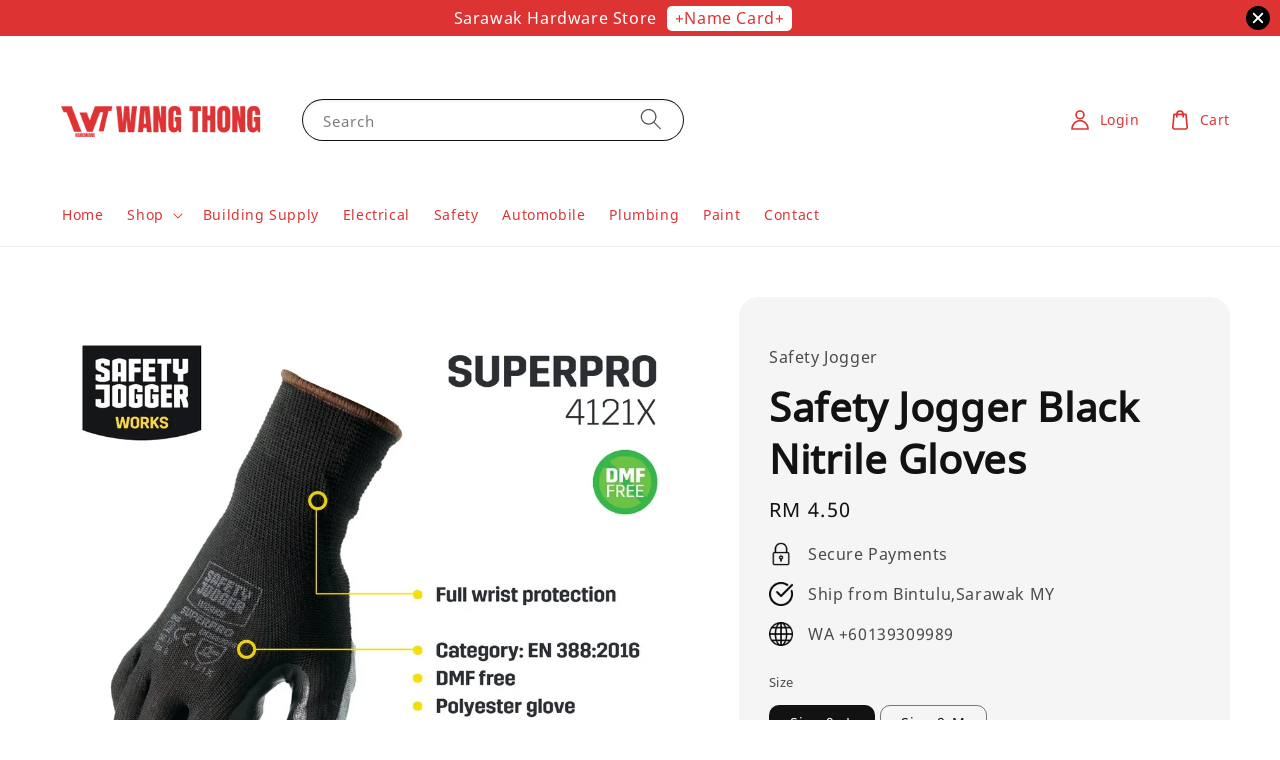

--- FILE ---
content_type: text/html; charset=UTF-8
request_url: https://www.wthardware.my/products/safety-jogger-superpro-nitrile-gloves
body_size: 49016
content:
<!doctype html>
<!--[if lt IE 7]><html class="no-js lt-ie9 lt-ie8 lt-ie7" lang="en"> <![endif]-->
<!--[if IE 7]><html class="no-js lt-ie9 lt-ie8" lang="en"> <![endif]-->
<!--[if IE 8]><html class="no-js lt-ie9" lang="en"> <![endif]-->
<!--[if IE 9 ]><html class="ie9 no-js"> <![endif]-->
<!--[if (gt IE 9)|!(IE)]><!--> <html class="no-js"> <!--<![endif]-->
<head>

  <!-- Basic page needs ================================================== -->
  <meta charset="utf-8">
  <meta http-equiv="X-UA-Compatible" content="IE=edge,chrome=1">
  <meta name="facebook-domain-verification" content="dcjhg5pr1s6823p7m1vyfaqoyg2dyk" />

  
  <link rel="icon" href="https://cdn.store-assets.com/s/394221/f/9108564.png" />
  

  <!-- Title and description ================================================== -->
  <title>
  Safety Jogger Black Nitrile Gloves &ndash; Wang Thong Hardware Online Store.
  </title>

  
  <meta name="description" content="Safety Jogger Superpro Nitrile Gloves also designed using black polyester gloves with black nitrile coating on the palm ensuring you hold a stronger grip in parched and mild oily handling environments.">
  

  <!-- Social meta ================================================== -->
  

  <meta property="og:type" content="product">
  <meta property="og:title" content="Safety Jogger Black Nitrile Gloves">
  <meta property="og:url" content="https://www.wthardware.my/products/safety-jogger-superpro-nitrile-gloves">
  
  <meta property="og:image" content="https://cdn.store-assets.com/s/394221/i/80825515.jpeg?width=480&format=webp">
  <meta property="og:image:secure_url" content="https://cdn.store-assets.com/s/394221/i/80825515.jpeg?width=480&format=webp">
  
  <meta property="og:image" content="https://cdn.store-assets.com/s/394221/i/80825514.jpeg?width=480&format=webp">
  <meta property="og:image:secure_url" content="https://cdn.store-assets.com/s/394221/i/80825514.jpeg?width=480&format=webp">
  
  <meta property="og:image" content="https://cdn.store-assets.com/s/394221/i/80825516.jpeg?width=480&format=webp">
  <meta property="og:image:secure_url" content="https://cdn.store-assets.com/s/394221/i/80825516.jpeg?width=480&format=webp">
  
  <meta property="og:price:amount" content="4.5">
  <meta property="og:price:currency" content="MYR">


<meta property="og:description" content="Safety Jogger Superpro Nitrile Gloves also designed using black polyester gloves with black nitrile coating on the palm ensuring you hold a stronger grip in parched and mild oily handling environments.">
<meta property="og:site_name" content="Wang Thong Hardware Online Store.">



  <meta name="twitter:card" content="summary">



  <meta name="twitter:site" content="@">


  <meta name="twitter:title" content="Safety Jogger Black Nitrile Gloves">
  <meta name="twitter:description" content="Safety Jogger Superpro Nitrile Gloves is for specialised tasks in oily and waterlogged areas, Safety Jogger Superpro Nitrile Gloves are designed for a smoother performance in a moisture capacity.Safet">
  <meta name="twitter:image" content="">
  <meta name="twitter:image:width" content="480">
  <meta name="twitter:image:height" content="480">




  <!-- Helpers ================================================== -->
  <link rel="canonical" href="https://www.wthardware.my/products/safety-jogger-superpro-nitrile-gloves">
  <meta name="viewport" content="width=device-width,initial-scale=1">
  <meta name="theme-color" content="#DD3333">
  
  <script src="//ajax.googleapis.com/ajax/libs/jquery/1.11.0/jquery.min.js" type="text/javascript" ></script>
  
  <!-- Header hook for plugins ================================================== -->
  
<!-- ScriptTags -->
<script>window.__st={'p': 'product', 'cid': ''};</script><script src='/assets/events.js'></script><script>(function(){function asyncLoad(){var urls=['/assets/facebook-pixel.js?v=1.1.1714361292','/assets/traffic.js?v=1','https://apps.easystore.co/facebook-login/script.js?shop=totaltoolsmy.easy.co','https://apps.easystore.co/google-analytics/script.js?shop=totaltoolsmy.easy.co&t=1649301839','https://apps.easystore.co/marketplace/shopee-malaysia/script.js?shop=totaltoolsmy.easy.co','https://apps.easystore.co/google-analytics-4/script.js?shop=totaltoolsmy.easy.co','https://apps.easystore.co/marketplace/lazada-malaysia/script.js?shop=totaltoolsmy.easy.co'];for(var i=0;i<urls.length;i++){var s=document.createElement('script');s.type='text/javascript';s.async=true;s.src=urls[i];var x=document.getElementsByTagName('script')[0];x.parentNode.insertBefore(s, x);}}window.attachEvent ? window.attachEvent('onload', asyncLoad) : window.addEventListener('load', asyncLoad, false);})();</script>
<!-- /ScriptTags -->

  
  
  <script src="https://store-themes.easystore.co/394221/themes/63995/assets/global.js?t=1769018434" defer="defer"></script>

  
  
  <script>
  (function(i,s,o,g,r,a,m){i['GoogleAnalyticsObject']=r;i[r]=i[r]||function(){
  (i[r].q=i[r].q||[]).push(arguments)},i[r].l=1*new Date();a=s.createElement(o),
  m=s.getElementsByTagName(o)[0];a.async=1;a.src=g;m.parentNode.insertBefore(a,m)
  })(window,document,'script','https://www.google-analytics.com/analytics.js','ga');

  ga('create', '', 'auto','myTracker');
  ga('myTracker.send', 'pageview');

  </script>
  
  <script src="/assets/storefront.js?id=914286bfa5e6419c67d1" type="text/javascript" ></script>
  

  <!-- CSS ================================================== -->
  <style>
      @font-face {
        font-family: 'Noto Sans';
        font-style: normal;
        font-weight: regular;
        src: local('Noto Sans regular'), local('Noto Sans-regular'), url(https://fonts.gstatic.com/s/notosans/v21/o-0IIpQlx3QUlC5A4PNb4j5Ba_2c7A.ttf) format('truetype');
      }

      @font-face {
        font-family: 'Noto Sans';
        font-style: normal;
        font-weight: regular;
        src: local('Noto Sans regular'), local('Noto Sans-regular'), url(https://fonts.gstatic.com/s/notosans/v21/o-0IIpQlx3QUlC5A4PNb4j5Ba_2c7A.ttf) format('truetype');
      }

      :root {
        --font-body-family: 'Noto Sans', sans-serif;
        --font-body-style: normal;
        --font-body-weight: 500;

        --font-heading-family: 'Noto Sans', sans-serif;
        --font-heading-style: normal;
        --font-heading-weight: 700;

        --color-heading-text: 18,18,18;
        --color-base-text: 18,18,18;
        --color-base-background-1: 255,255,255;
        --color-base-background-2: 255,255,255;
        
        --color-base-solid-button-labels: 255,255,255;
        --color-base-outline-button-labels: 221,51,51;
        
        --color-base-accent-1: 221,51,51;
        --color-base-accent-2: 221,51,51;
        --payment-terms-background-color: 255,255,255;

        --gradient-base-background-1: 255,255,255;
        --gradient-base-background-2: 255,255,255;
        --gradient-base-accent-1: 221,51,51;
        --gradient-base-accent-2: 221,51,51;

        --page-width: 145rem;
      }

      *,
      *::before,
      *::after {
        box-sizing: inherit;
      }

      html {
        box-sizing: border-box;
        font-size: 62.5%;
        height: 100%;
      }

      body {
        display: grid;
        grid-template-rows: auto auto 1fr auto;
        grid-template-columns: 100%;
        min-height: 100%;
        margin: 0;
        font-size: 1.5rem;
        letter-spacing: 0.06rem;
        line-height: 1.8;
        font-family: var(--font-body-family);
        font-style: var(--font-body-style);
        font-weight: var(--font-body-weight);
        
      }

      @media screen and (min-width: 750px) {
        body {
          font-size: 1.6rem;
        }
      }
   </style>
  
  <link href="https://store-themes.easystore.co/394221/themes/63995/assets/base.css?t=1769018434" rel="stylesheet" type="text/css" media="screen" />

  
  
<!-- Snippet:global/head: Google Search Console -->
<meta name="google-site-verification" content="0dh-E6bNgkhJj9ROoxJ-YJNppf93KJmbis1pJl60HNU" />
<meta name="msvalidate.01" content="A5E45BDBDEB1DC70713250C83624977B" />
<meta name="google-site-verification" content="0V9-Td8HkrcaNSN04KcRivj33RGB56uts0s1aacDCww" />
<meta name="google-site-verification" content="fuIt6EUU9eMpgzRPvpwc3c1acZO2dhxaOoYq9r />
<!-- /Snippet -->

<!-- Snippet:global/head: Shopee Malaysia -->
<link type="text/css" rel="stylesheet" href="https://apps.easystore.co/assets/css/marketplace/main.css?v1.7">
<!-- /Snippet -->

<!-- Snippet:global/head: Lazada Malaysia -->
<link type="text/css" rel="stylesheet" href="https://apps.easystore.co/assets/css/marketplace/main.css?v1.7">
<!-- /Snippet -->


  <script>document.documentElement.className = document.documentElement.className.replace('no-js', 'js');</script>
</head>

<body id="safety-jogger-black-nitrile-gloves" class="template-product" >
	
  
<!-- Snippet:global/body_start: Announcement Bar -->
<style type="text/css">
  body {
    background-position: top 45px center;
  }

  div#announcement-bar-top {
    height: 45px;
  }

  span .announcement-close-button {
    text-align: center;
    display: -webkit-flex;
    display: -moz-flex;
    display: -ms-flex;
    display: -o-flex;
    display: inline-block;
    align-items: center;
    flex-wrap: wrap;
    justify-content: center;
  }

  #announcementBar_countdown:empty {
    display: none;
  }


  .announcementBar_timer {
    margin: 5px 0px;
  }

  .announcementBar_timer.style_1,
  .announcementBar_timer.style_2 {
    display: -webkit-inline-flex;
    display: -moz-inline-flex;
    display: -ms-inline-flex;
    display: -o-inline-flex;
    display: inline-flex;
    align-items: center;
    padding: 5px 8px;
    margin: 3px 0px 3px 10px;
    border-radius: 8px;
    font-weight: bold;
  }

  .announcementBar_timer.style_1>div,
  .announcementBar_timer.style_2>div {
    margin: 0 5px;
    line-height: 1;
  }

  .announcementBar_timer.style_1 small,
  .announcementBar_timer.style_2 small {
    display: block;
    font-size: 55%;
    line-height: 1;
  }

  .announcementBar_timer.style_2 {
    flex-direction: row;
  }

  .announcementBar_timer.style_2>div {
    position: relative;
  }

  .announcementBar_timer.style_2>div:not(:last-child):after {
    position: absolute;
    content: ':';
    top: 0;
    right: 0;
    margin-right: -7px;
  }

  .announcementBar_timer.style_3 {
    display: -webkit-inline-flex;
    display: -moz-inline-flex;
    display: -ms-inline-flex;
    display: -o-inline-flex;
    display: inline-flex;
    align-items: center;
    border-radius: 5px;
    padding: 5px 5px;
    margin-left: 10px;
    font-weight: bold;
  }

  .announcementBar_timer.style_3>div {
    margin: 0 3px;
    line-height: 1;
  }

  .announcementBar_timer.style_3 small {
    font-weight: bold;
    line-height: 1.1;
    font-size: 65%;
  }

  .announcement-close-button {
    position: relative;
    width: 24px;
    height: 24px;
    opacity: 1;
    background: #000;
    border-radius: 50%;
    cursor: pointer;
    top: 30%;
  }

  .announcement-close-button:hover {
    opacity: 0.6;
  }

  .announcement-close-button:before,
  .announcement-close-button:after {
    position: absolute;
    left: 11px;
    top: 5px;
    content: ' ';
    height: 14px;
    width: 2px;
    background-color: #fff;
    border-radius: 3px;
  }

  .announcement-close-button:before {
    transform: rotate(45deg);
  }

  .announcement-close-button:after {
    transform: rotate(-45deg);
  }

  .announcement-bar-button {
    padding: 4px 8px;
    vertical-align: baseline;
    border-radius: 5px;
    margin-left: 10px;
    opacity: 1;
    line-height: 1.1;
    text-decoration: none;
    display: inline-block;
    font-weight: 500;
  }

  .announcement-bar-button:hover {
    opacity: 0.8;
  }

  .announcement-bar-direction-button {
    cursor: pointer;
    padding: 0px 8px;
  }

  .announcement-bar-direction-button:hover {
    opacity: 0.8;
  }

  slider-announcement-bar-app {
    display: block;
    text-align: center;
    margin: 0px;
    padding: 6px 10px;
    border-top: 1px dashed transparent;
    border-bottom: 1px dashed transparent;
    width: 100%;
  }

  slider-announcement-bar-app ul::-webkit-scrollbar {
    height: 0.4rem;
    width: 0.4rem;
    display: none;
  }

  slider-announcement-bar-app ul {
    position: relative;
    display: flex;
    overflow-x: auto;
    -ms-overflow-style: none;
    /* IE 11 */
    scrollbar-width: none;
    /* Firefox 64 */
    scroll-snap-type: x mandatory;
    scroll-behavior: smooth;
    /* scroll-padding-left: 1rem; */
    -webkit-overflow-scrolling: touch;
    margin-bottom: 0;
    padding: 0;
    list-style: none;
    align-items: center;
  }

  slider-announcement-bar-app ul li {
    width: 100vw;
    scroll-snap-align: start;
    flex-shrink: 0;
  }
</style>

<input type="hidden" id="total_announcement_left" name="total_announcement_left" value="1">
<input type="hidden" id="locale" name="locale" value="en_US">

<slider-announcement-bar-app id="announcement-bar" name="announcement-bar" style="
    border: unset;
    padding: 4px 0px;
    margin: 0px;
    z-index:2999;
    background:rgb(221, 51, 51);
    color:rgb(255, 255, 255);
    position: -webkit-sticky; position: sticky; top: 0;
">

  <div style="
    display: flex;
    justify-content: space-between;
    align-items: center;
    padding: 0px 0px;
    border-top: 0px;
    border-bottom: 0px;
    border-color: transparent;
  ">
    <div style="height: 24px;">
          </div>

    <ul style="flex-grow: 2; margin: 0px;">
            <li id="announcement_bar_0" style="
          display: flex;
          justify-content: center;
          align-items: center;
          flex-wrap: wrap;
          margin: 0px;
          width: 100%;
          word-wrap: break-word;
        ">
        Sarawak Hardware Store
                <a class="announcement-bar-button" href="https://www.dizcard.my/wangthong" style="color: rgb(221, 51, 51); background: rgb(255, 255, 255);">+Name Card+</a>
                        <input type="hidden" id="expired_at_0" name="expired_at_0" value="2023-09-01 12:00">
      </li>
          </ul>

    <div style="display: flex;">
                  <span id="announcement-close-button" name="announcement-close-button" class="announcement-close-button" style="margin-right: 10px;"></span>
          </div>
  </div>


</slider-announcement-bar-app>

<script>
  (function() {

    const loadScript = function(url, callback) {
      const script = document.createElement("script");
      script.type = "text/javascript";
      // If the browser is Internet Explorer.
      if (script.readyState) {
        script.onreadystatechange = function() {
          if (script.readyState == "loaded" || script.readyState == "complete") {
            script.onreadystatechange = null;
            callback();
          }
        };
        // For any other browser.
      } else {
        script.onload = function() {
          callback();
        };
      }
      script.src = url;
      document.getElementsByTagName("head")[0].appendChild(script);
    };

    const announcementBarAppJS = function($) {

      $('#announcement-close-button').on('click', function() {
        $('#announcement-bar, #announcement-bar-top').hide();
      });
    }

    if (typeof jQuery === 'undefined') {
      loadScript('//ajax.googleapis.com/ajax/libs/jquery/1.11.2/jquery.min.js', function() {
        jQuery = jQuery.noConflict(true);
        announcementBarAppJS(jQuery);
      });
    } else {
      announcementBarAppJS(jQuery);
    }

  })();

  setInterval(function() {
    const total_announcement = "1"
    var total_announcement_left = $("#total_announcement_left").val();

    for (let i = 0; i <= total_announcement; i++) {
      const startDate = new Date();
      const endDateStr = $("#expired_at_" + i).val();
      const endDate = endDateStr == undefined ? new Date() : new Date(endDateStr.replace(/-/g, "/"));
      const seconds = (endDate.getTime() - startDate.getTime()) / 1000;

      const days = parseInt(seconds / 86400);
      const hours = parseInt((seconds % 86400) / 3600);
      const mins = parseInt((seconds % 86400 % 3600) / 60);
      const secs = parseInt((seconds % 86400 % 3600) % 60);

      // use to translate countdown unit
      // (translate based on the preferred language when save announcement bar setting)
      String.prototype.translate = function() {
        try {
          if ($("#locale").val() == "zh_TW") {
            if (this.toString() === 'day') {
              return "天";
            }
            if (this.toString() === 'hour') {
              return "小時";
            }
            if (this.toString() === 'min') {
              return "分鐘";
            }
            if (this.toString() === 'sec') {
              return "秒";
            }
          } else {
            if (this.toString() === 'day') {
              if (days > 0) {
                return "Days";
              } else {
                return "Day";
              }
            } else if (this.toString() === 'hour') {
              if (hours > 0) {
                return "Hours";
              } else {
                return "Hour";
              }
            } else if (this.toString() === 'min') {
              if (mins > 0) {
                return "Mins";
              } else {
                return "Min";
              }
            } else if (this.toString() === 'sec') {
              if (secs > 0) {
                return "Secs";
              } else {
                return "Sec";
              }
            }
          }
        } catch (error) {
          console.log("Some errors heres", error);
        }
      };

      const announcementBar_countdown = document.getElementById("announcementBar_countdown_" + i);
      if (announcementBar_countdown && seconds > 0) {

        $(announcementBar_countdown).show()
        announcementBar_countdown.innerHTML = `
          <div>
            ${days} <small>${'day'.translate()}</small>
          </div>
          <div>
            ${hours} <small>${'hour'.translate()}</small>
          </div>
          <div>
            ${mins} <small>${'min'.translate()}</small>
          </div>
          <div>
            ${secs} <small>${'sec'.translate()}</small>
          </div>
        `;


      } else if (announcementBar_countdown && seconds <= 0) {
        $("#announcement_bar_" + i).remove();
        total_announcement_left = total_announcement_left - 1;
        $("#total_announcement_left").val(total_announcement_left);
      }
    }

    showOrHide(total_announcement_left);
  }, 1000);


  function showOrHide(total_announcement_left) {
    if (total_announcement_left <= 1) {
      $("#previous-announcement-bar-button,#next-announcement-bar-button").hide();
    } else {
      $("#previous-announcement-bar-button,#next-announcement-bar-button").show();
    }

    if (total_announcement_left == 0) {
      $("#announcement-close-button").hide();
      $("#announcement-bar").hide();
      $('#announcement-bar-top').hide();
    }
  };

  let annoucementBarAutoMoveInterval = '';
  class AnnouncementBarAppSlider extends HTMLElement {
    constructor() {
      super();
      this.slider = this.querySelector('ul');
      this.sliderItems = this.querySelectorAll('li');
      this.prevButton = this.querySelector('a[name="previous"]');
      this.nextButton = this.querySelector('a[name="next"]');

      if (!this.slider || !this.nextButton) return;

      const resizeObserver = new ResizeObserver(entries => this.initPages());
      resizeObserver.observe(this.slider);

      this.slider.addEventListener('scroll', this.update.bind(this));
      this.prevButton.addEventListener('click', this.onButtonClick.bind(this));
      this.nextButton.addEventListener('click', this.onButtonClick.bind(this));


    }

    initPages() {
      const sliderItemsToShow = Array.from(this.sliderItems).filter(element => element.clientWidth > 0);
      this.sliderLastItem = sliderItemsToShow[sliderItemsToShow.length - 1];
      if (sliderItemsToShow.length === 0) return;
      this.slidesPerPage = Math.floor(this.slider.clientWidth / sliderItemsToShow[0].clientWidth);
      this.totalPages = sliderItemsToShow.length - this.slidesPerPage + 1;
      this.update();
      let self = this
      var total_announcement_left = $("#total_announcement_left").val();
      annoucementBarAutoMoveInterval = setInterval(function() {
        if (total_announcement_left > 1) {
          self.moveSlide('next')
        }
      }, 5000)
    }

    update() {
      this.currentPage = Math.round(this.slider.scrollLeft / this.sliderLastItem.clientWidth) + 1;
    }

    onButtonClick(event) {
      event.preventDefault();
      let self = this;
      self.moveSlide(event.currentTarget.name);
    }


    moveSlide(move_to) {

      clearInterval(annoucementBarAutoMoveInterval);
      let self = this;
      annoucementBarAutoMoveInterval = setInterval(function() {
        self.moveSlide('next');
      }, 5000)

      if (move_to === 'previous' && this.currentPage === 1) {
        this.slider.scrollTo({
          left: this.sliderLastItem.clientWidth * (this.totalPages - 1)
        });
      } else if (move_to === 'next' && this.currentPage === this.totalPages) {
        this.slider.scrollTo({
          left: 0
        });
      } else {
        const slideScrollPosition = move_to === 'next' ? this.slider.scrollLeft + this.sliderLastItem
          .clientWidth : this.slider.scrollLeft - this.sliderLastItem.clientWidth;
        this.slider.scrollTo({
          left: slideScrollPosition
        });
      }
    }

  }

  customElements.define('slider-announcement-bar-app', AnnouncementBarAppSlider);
</script>

<!-- /Snippet -->

<!-- Snippet:global/body_start: Console Extension -->
<div id='es_console' style='display: none;'>394221</div>
<!-- /Snippet -->

	
 	<style>
  header {
    --logo-width: 225px;
  }
  .header-wrapper,
  .header-wrapper .list-menu--disclosure,
  .header-wrapper .search-modal{
    background-color: #FFFFFF;
  }
  .header-wrapper .search-modal .field__input{
    background-color: rgb(var(--color-background));
  }
  .header-wrapper summary .icon-caret,
  .header-wrapper .header__menu-item a,
  .header-wrapper .list-menu__item,
  .header-wrapper .link--text{
    color: #DD3333;
  }

  .search-modal__form{
    position: relative;
  }
  
  .dropdown {
    display: none;
    position: absolute;
    top: 100%;
    left: 0;
    width: 100%;
    padding: 5px 0;
    background-color: #fff;
    color:#000;
    z-index: 1000;
    border-bottom-left-radius: 15px;
    border-bottom-right-radius: 15px;
    border: 1px solid rgba(var(--color-foreground), 1);
    border-top: none;
    overflow-x: hidden;
    overflow-y: auto;
    max-height: 350px;
  }
  
  .dropdown-item {
    padding: 0.4rem 2rem;
    cursor: pointer;
    line-height: 1.4;
    overflow: hidden;
    text-overflow: ellipsis;
    white-space: nowrap;
  }
  
  .dropdown-item:hover{
    background-color: #f3f3f3;
  }
  
  .search__input.is-focus{
    border-radius: 15px;
    border-bottom-left-radius: 0;
    border-bottom-right-radius: 0;
    border: 1px solid rgba(var(--color-foreground), 1);
    border-bottom: none;
    box-shadow: none;
  }
  
  .clear-all {
    text-align: right;
    padding: 0 2rem 0.2rem;
    line-height: 1;
    font-size: 70%;
    margin-bottom: -2px;
  }
  
  .clear-all:hover{
    background-color: #fff;
  }
  
  .search-input-focus .easystore-section-header-hidden{
    transform: none;
  }
  .referral-notification {
    position: absolute;
    top: 100%;
    right: 0;
    background: white;
    border: 1px solid #e0e0e0;
    border-radius: 8px;
    box-shadow: 0 4px 12px rgba(0, 0, 0, 0.15);
    width: 280px;
    z-index: 1000;
    padding: 16px;
    margin-top: 8px;
    font-size: 14px;
    line-height: 1.4;
  }
  
  .referral-notification::before {
    content: '';
    position: absolute;
    top: -8px;
    right: 20px;
    width: 0;
    height: 0;
    border-left: 8px solid transparent;
    border-right: 8px solid transparent;
    border-bottom: 8px solid white;
  }
  
  .referral-notification::after {
    content: '';
    position: absolute;
    top: -9px;
    right: 20px;
    width: 0;
    height: 0;
    border-left: 8px solid transparent;
    border-right: 8px solid transparent;
    border-bottom: 8px solid #e0e0e0;
  }
  
  .referral-notification h4 {
    margin: 0 0 8px 0;
    color: #2196F3;
    font-size: 16px;
    font-weight: 600;
  }
  
  .referral-notification p {
    margin: 0 0 12px 0;
    color: #666;
  }
  
  .referral-notification .referral-code {
    background: #f5f5f5;
    padding: 8px;
    border-radius: 4px;
    font-family: monospace;
    font-size: 13px;
    text-align: center;
    margin: 8px 0;
    border: 1px solid #ddd;
  }
  
  .referral-notification .close-btn {
    position: absolute;
    top: 8px;
    right: 8px;
    background: none;
    border: none;
    font-size: 18px;
    color: #999;
    cursor: pointer;
    padding: 0;
    width: 20px;
    height: 20px;
    line-height: 1;
  }
  
  .referral-notification .close-btn:hover {
    color: #333;
  }
  
  .referral-notification .action-btn {
    background: #2196F3;
    color: white;
    border: none;
    padding: 8px 16px;
    border-radius: 4px;
    cursor: pointer;
    font-size: 12px;
    margin-right: 8px;
    margin-top: 8px;
  }
  
  .referral-notification .action-btn:hover {
    background: #1976D2;
  }
  
  .referral-notification .dismiss-btn {
    background: transparent;
    color: #666;
    border: 1px solid #ddd;
    padding: 8px 16px;
    border-radius: 4px;
    cursor: pointer;
    font-size: 12px;
    margin-top: 8px;
  }
  
  .referral-notification .dismiss-btn:hover {
    background: #f5f5f5;
  }
  .referral-modal__dialog {
    transform: translate(-50%, 0);
    transition: transform var(--duration-default) ease, visibility 0s;
    z-index: 10000;
    position: fixed;
    top: 20vh;
    left: 50%;
    width: 100%;
    max-width: 350px;
    box-shadow: 0 4px 12px rgba(0, 0, 0, 0.15);
    border-radius: 12px;
    background-color: #fff;
    color: #000;
    padding: 20px;
    text-align: center;
  }

  .modal-overlay.referral-modal-overlay {
    position: fixed;
    top: 0;
    left: 0;
    width: 100%;
    height: 100%;
    background-color: rgba(0, 0, 0, 0.7);
    z-index: 2001;
    display: block;
    opacity: 1;
    transition: opacity var(--duration-default) ease, visibility 0s;
  }
</style>

<link rel="preload" href="https://store-themes.easystore.co/394221/themes/63995/assets/section-header.css?t=1769018434" as="style" onload="this.onload=null;this.rel='stylesheet'">
<link rel="preload" href="https://store-themes.easystore.co/394221/themes/63995/assets/component-list-menu.css?t=1769018434" as="style" onload="this.onload=null;this.rel='stylesheet'">
<link rel="preload" href="https://store-themes.easystore.co/394221/themes/63995/assets/component-menu-drawer.css?t=1769018434" as="style" onload="this.onload=null;this.rel='stylesheet'">
<link rel="preload" href="https://store-themes.easystore.co/394221/themes/63995/assets/component-cart-notification.css?v1.1?t=1769018434" as="style" onload="this.onload=null;this.rel='stylesheet'">

<script src="https://store-themes.easystore.co/394221/themes/63995/assets/cart-notification.js?t=1769018434" defer="defer"></script>
<script src="https://store-themes.easystore.co/394221/themes/63995/assets/details-modal.js?t=1769018434" defer="defer"></script>

<svg xmlns="http://www.w3.org/2000/svg" class="hidden">
  <symbol id="icon-search" viewbox="0 0 18 19" fill="none">
    <path fill-rule="evenodd" clip-rule="evenodd" d="M11.03 11.68A5.784 5.784 0 112.85 3.5a5.784 5.784 0 018.18 8.18zm.26 1.12a6.78 6.78 0 11.72-.7l5.4 5.4a.5.5 0 11-.71.7l-5.41-5.4z" fill="currentColor"/>
  </symbol>

  <symbol id="icon-close" class="icon icon-close" fill="none" viewBox="0 0 18 17">
    <path d="M.865 15.978a.5.5 0 00.707.707l7.433-7.431 7.579 7.282a.501.501 0 00.846-.37.5.5 0 00-.153-.351L9.712 8.546l7.417-7.416a.5.5 0 10-.707-.708L8.991 7.853 1.413.573a.5.5 0 10-.693.72l7.563 7.268-7.418 7.417z" fill="currentColor">
  </symbol>
</svg>


<div id="easystore-section-header">
  <sticky-header class="header-wrapper header-wrapper--border-bottom">
    <header class="header header--middle-left page-width header--has-menu" itemscope itemtype="http://schema.org/Organization">
      <header-drawer data-breakpoint="tablet">
        <details class="menu-drawer-container menu-opening">
          <summary class="header__icon header__icon--menu header__icon--summary link link--text focus-inset" aria-label="Menu" role="button" aria-expanded="true" aria-controls="menu-drawer">
            <span>
              


    <svg class="icon icon-hamburger " data-name="Layer 1" xmlns="http://www.w3.org/2000/svg" viewBox="0 0 600 600"><path d="M32.5,65h535a25,25,0,0,0,0-50H32.5a25,25,0,0,0,0,50Z" fill="currentColor"/><path d="M567.5,275H32.5a25,25,0,0,0,0,50h535a25,25,0,0,0,0-50Z" fill="currentColor"/><path d="M567.5,535H32.5a25,25,0,0,0,0,50h535a25,25,0,0,0,0-50Z" fill="currentColor"/></svg>

  

              


    <svg class="icon icon-close " data-name="Layer 1" xmlns="http://www.w3.org/2000/svg" viewBox="0 0 600 600"><path d="M335.36,300,581.87,53.48a25,25,0,0,0-35.35-35.35L300,264.64,53.48,18.13A25,25,0,0,0,18.13,53.48L264.64,300,18.13,546.52a25,25,0,0,0,35.35,35.35L300,335.36,546.52,581.87a25,25,0,0,0,35.35-35.35Z" fill="currentColor"/></svg>

  

            </span>
          </summary>
          <div id="menu-drawer" class="menu-drawer motion-reduce" tabindex="-1">
            <div class="menu-drawer__inner-container">
              <div class="menu-drawer__navigation-container">
                <nav class="menu-drawer__navigation">
                  <ul class="menu-drawer__menu list-menu" role="list">
                    
                    
                      
                        <li>
                          <a href="/"  class="menu-drawer__menu-item list-menu__item link link--text focus-inset">
                            Home
                          </a>
                        </li>
                      
                    
                    
                      
                        
                        <li>
                          <details>
                                <summary class="menu-drawer__menu-item list-menu__item link link--text focus-inset" role="button" aria-expanded="false" aria-controls="link-Bags">
                                  <a href="/collections/all"  class="link--text list-menu__item menu-drawer__menu-item">
                                    Shop
                                  </a>
                                  


    <svg class="icon icon-arrow " data-name="Layer 1" xmlns="http://www.w3.org/2000/svg" viewBox="0 0 600 339.56"><path d="M31.06,196.67H504l-88.56,88.56a26.89,26.89,0,1,0,38,38L588,188.79a26.89,26.89,0,0,0,0-38L453.49,16.29a26.89,26.89,0,0,0-38,38L504,142.88H31.06a26.9,26.9,0,0,0,0,53.79Z" fill="currentColor"/></svg>

  

                                  


    <svg aria-hidden="true" focusable="false" role="presentation" class="icon icon-caret " viewBox="0 0 10 6">
      <path fill-rule="evenodd" clip-rule="evenodd" d="M9.354.646a.5.5 0 00-.708 0L5 4.293 1.354.646a.5.5 0 00-.708.708l4 4a.5.5 0 00.708 0l4-4a.5.5 0 000-.708z" fill="currentColor"></path>
    </svg>

  

                                </summary>
                                <div class="menu-drawer__submenu motion-reduce" tabindex="-1">
                                  <div class="menu-drawer__inner-submenu">
                                    <button class="menu-drawer__close-button link link--text focus-inset" aria-expanded="true">
                                      


    <svg class="icon icon-arrow " data-name="Layer 1" xmlns="http://www.w3.org/2000/svg" viewBox="0 0 600 339.56"><path d="M31.06,196.67H504l-88.56,88.56a26.89,26.89,0,1,0,38,38L588,188.79a26.89,26.89,0,0,0,0-38L453.49,16.29a26.89,26.89,0,0,0-38,38L504,142.88H31.06a26.9,26.9,0,0,0,0,53.79Z" fill="currentColor"/></svg>

  

                                      Shop
                                    </button>
                                    <ul class="menu-drawer__menu list-menu" role="list" tabindex="-1">
                                      
                                        
                                        
                                          <li>
                                            <a href="/collections/power-tools"  class="menu-drawer__menu-item link link--text list-menu__item focus-inset">
                                              Power Tools
                                            </a>
                                          </li>
                                        
                                      
                                        
                                        
                                          <li>
                                            <a href="/collections/cordless-power-tools"  class="menu-drawer__menu-item link link--text list-menu__item focus-inset">
                                              Cordless Power Tools
                                            </a>
                                          </li>
                                        
                                      
                                        
                                        
                                          <li>
                                            <a href="/collections/garden-tools"  class="menu-drawer__menu-item link link--text list-menu__item focus-inset">
                                              Garden &amp; Outdoor
                                            </a>
                                          </li>
                                        
                                      
                                        
                                        
                                          
                                          <li>
                                            <details>
                                                  <summary class="menu-drawer__menu-item list-menu__item link link--text focus-inset" role="button" aria-expanded="false" aria-controls="link-Bags">
                                                    <a href="/collections/hand-tools"  class="link--text list-menu__item menu-drawer__menu-item">
                                                      Hand Tools
                                                    </a>
                                                    


    <svg class="icon icon-arrow " data-name="Layer 1" xmlns="http://www.w3.org/2000/svg" viewBox="0 0 600 339.56"><path d="M31.06,196.67H504l-88.56,88.56a26.89,26.89,0,1,0,38,38L588,188.79a26.89,26.89,0,0,0,0-38L453.49,16.29a26.89,26.89,0,0,0-38,38L504,142.88H31.06a26.9,26.9,0,0,0,0,53.79Z" fill="currentColor"/></svg>

  

                                                    


    <svg aria-hidden="true" focusable="false" role="presentation" class="icon icon-caret " viewBox="0 0 10 6">
      <path fill-rule="evenodd" clip-rule="evenodd" d="M9.354.646a.5.5 0 00-.708 0L5 4.293 1.354.646a.5.5 0 00-.708.708l4 4a.5.5 0 00.708 0l4-4a.5.5 0 000-.708z" fill="currentColor"></path>
    </svg>

  

                                                  </summary>
                                                  <div class="menu-drawer__submenu motion-reduce" tabindex="-1">
                                                    <div class="menu-drawer__inner-submenu">
                                                      <button class="menu-drawer__close-button link link--text focus-inset" aria-expanded="true">
                                                        


    <svg class="icon icon-arrow " data-name="Layer 1" xmlns="http://www.w3.org/2000/svg" viewBox="0 0 600 339.56"><path d="M31.06,196.67H504l-88.56,88.56a26.89,26.89,0,1,0,38,38L588,188.79a26.89,26.89,0,0,0,0-38L453.49,16.29a26.89,26.89,0,0,0-38,38L504,142.88H31.06a26.9,26.9,0,0,0,0,53.79Z" fill="currentColor"/></svg>

  

                                                        Hand Tools
                                                      </button>
                                                      <ul class="menu-drawer__menu list-menu" role="list" tabindex="-1">
                                                        
                                                          
                                                          
                                                            <li>
                                                              <a href="/collections/measuring-tools"  class="menu-drawer__menu-item link link--text list-menu__item focus-inset">
                                                                Measuring Tools
                                                              </a>
                                                            </li>
                                                          
                                                        
                                                        
                                                      </ul>
                                                    </div>
                                                  </div>
                                            </details>
                                          </li>
                                        
                                      
                                        
                                        
                                          <li>
                                            <a href="/collections/hardware-material"  class="menu-drawer__menu-item link link--text list-menu__item focus-inset">
                                              Home Hardware
                                            </a>
                                          </li>
                                        
                                      
                                        
                                        
                                          <li>
                                            <a href="/collections/safety-product"  class="menu-drawer__menu-item link link--text list-menu__item focus-inset">
                                              Safety Product
                                            </a>
                                          </li>
                                        
                                      
                                        
                                        
                                          <li>
                                            <a href="/collections/electrical-tools"  class="menu-drawer__menu-item link link--text list-menu__item focus-inset">
                                               Electrical
                                            </a>
                                          </li>
                                        
                                      
                                        
                                        
                                          <li>
                                            <a href="/collections/plumbing"  class="menu-drawer__menu-item link link--text list-menu__item focus-inset">
                                              Plumbing
                                            </a>
                                          </li>
                                        
                                      
                                        
                                        
                                          <li>
                                            <a href="/collections/local-building-material"  class="menu-drawer__menu-item link link--text list-menu__item focus-inset">
                                              Local Building Material
                                            </a>
                                          </li>
                                        
                                      
                                        
                                        
                                          <li>
                                            <a href="/collections/paint"  class="menu-drawer__menu-item link link--text list-menu__item focus-inset">
                                              Paint &amp; Coating
                                            </a>
                                          </li>
                                        
                                      
                                        
                                        
                                          <li>
                                            <a href="/collections/automobile-tools"  class="menu-drawer__menu-item link link--text list-menu__item focus-inset">
                                              Automobile Tools
                                            </a>
                                          </li>
                                        
                                      
                                      
                                    </ul>
                                  </div>
                                </div>
                          </details>
                        </li>
                      
                    
                    
                      
                        <li>
                          <a href="https://wthardware.my/collections/local-building-material"  class="menu-drawer__menu-item list-menu__item link link--text focus-inset">
                            Building Supply
                          </a>
                        </li>
                      
                    
                    
                      
                        <li>
                          <a href="/collections/electrical-tools"  class="menu-drawer__menu-item list-menu__item link link--text focus-inset">
                            Electrical
                          </a>
                        </li>
                      
                    
                    
                      
                        <li>
                          <a href="/collections/safety-product"  class="menu-drawer__menu-item list-menu__item link link--text focus-inset">
                            Safety
                          </a>
                        </li>
                      
                    
                    
                      
                        <li>
                          <a href="/collections/automobile-tools"  class="menu-drawer__menu-item list-menu__item link link--text focus-inset">
                            Automobile
                          </a>
                        </li>
                      
                    
                    
                      
                        <li>
                          <a href="/collections/plumbing"  class="menu-drawer__menu-item list-menu__item link link--text focus-inset">
                            Plumbing
                          </a>
                        </li>
                      
                    
                    
                      
                        <li>
                          <a href="/collections/paint"  class="menu-drawer__menu-item list-menu__item link link--text focus-inset">
                            Paint
                          </a>
                        </li>
                      
                    
                    
                      
                        <li>
                          <a href="/apps/contact-form-plus"  target="_blank"  class="menu-drawer__menu-item list-menu__item link link--text focus-inset">
                            Contact
                          </a>
                        </li>
                      
                    
                  </ul>
                </nav>

                <div class="menu-drawer__utility-links">

                  


  <div class="menu-drawer__account disclosure">
    <div class="select">
      <select class="currency-picker select__select" name="currencies">
        <option value="" selected="selected"></option>
        
          
          <option value="MYR">MYR</option>
          
        
          
          <option value="USD">USD</option>
          
        
          
          <option value="SGD">SGD</option>
          
        
          
          <option value="BND">BND</option>
          
        
          
          <option value="EUR">EUR</option>
          
        
          
          <option value="AED">AED</option>
          
        
          
          <option value="AUD">AUD</option>
          
        
          
          <option value="NZD">NZD</option>
          
        
          
          <option value="THB">THB</option>
          
        
          
          <option value="GBP">GBP</option>
          
        
          
          <option value="IDR">IDR</option>
          
        
          
          <option value="INR">INR</option>
          
        
          
          <option value="RUB">RUB</option>
          
        
          
          <option value="VND">VND</option>
          
        
          
          <option value="KRW">KRW</option>
          
        
          
          <option value="JPY">JPY</option>
          
        
          
        
        </select>
    </div>
  </div>




                  
                  
                  
                    <a href="/account/login" class="menu-drawer__account link link--text focus-inset h5">
                       


    <svg class="icon icon-account " data-name="Layer 1" xmlns="http://www.w3.org/2000/svg" viewBox="0 0 600 600"><path d="M300,296.19c-70.7,0-137.11,28.74-187,80.93-49.59,51.87-76.9,120.77-76.9,194v25H563.89v-25c0-73.22-27.31-142.12-76.9-194C437.11,324.93,370.7,296.19,300,296.19ZM87.42,546.11C99.29,433.81,190.1,346.19,300,346.19s200.71,87.62,212.58,199.92Z" fill="currentColor"/><path d="M300,285.34c77.6,0,140.73-63.13,140.73-140.73S377.6,3.89,300,3.89,159.27,67,159.27,144.61,222.4,285.34,300,285.34Zm0-231.45a90.73,90.73,0,1,1-90.73,90.72A90.82,90.82,0,0,1,300,53.89Z" fill="currentColor"/></svg>

  
 
                      
                      Log in
                    </a>
                  
                    <a href="/account/register" class="menu-drawer__account link link--text focus-inset h5">
                      
                       


    <svg xmlns="http://www.w3.org/2000/svg" aria-hidden="true" focusable="false" role="presentation" class="icon icon-plus " fill="none" viewBox="0 0 10 10">
      <path fill-rule="evenodd" clip-rule="evenodd" d="M1 4.51a.5.5 0 000 1h3.5l.01 3.5a.5.5 0 001-.01V5.5l3.5-.01a.5.5 0 00-.01-1H5.5L5.49.99a.5.5 0 00-1 .01v3.5l-3.5.01H1z" fill="currentColor"></path>
    </svg>

  
 
                      Create account
                    </a>
                  
                  
                  
                </div>
              </div>
            </div>
          </div>
        </details>
      </header-drawer>
  
      
        <a href="/" class="header__heading-link link link--text focus-inset" itemprop="url">
          <img src="https://cdn.store-assets.com/s/394221/f/9108791.png" class="header__heading-logo" alt="Wang Thong Hardware Online Store." loading="lazy" itemprop="logo">
        </a>
      

      
      <div class="header__search-input" tabindex="-1">
        <form action="/search" method="get" role="search" class="search search-modal__form">
          <div class="field">
            <input class="search__input field__input" 
              id="Search-In-Modal"
              type="search"
              name="q"
              value=""
              placeholder="Search"
              autocomplete="off"
            >
            <label class="field__label" for="Search-In-Modal">Search</label>
            <div class="dropdown" id="searchDropdown"></div>
            <input type="hidden" name="search_history" class="hidden_search_history">            
            <input type="hidden" name="options[prefix]" value="last">
            <button class="search__button field__button" aria-label="Search">
              <svg class="icon icon-search" aria-hidden="true" focusable="false" role="presentation">
                <use href="#icon-search">
              </svg>
            </button> 
          </div>
        </form>
      </div>
      

      <nav class="header__inline-menu">
        <ul class="list-menu list-menu--inline" role="list">
          
            
              
                <li>
                  <a href="/"  class="header__menu-item header__menu-item list-menu__item link link--text focus-inset">
                    Home
                  </a>
                </li>
              
            
            
              
                
                <li>
                  <details-disclosure>
                    <details>
                      <summary class="header__menu-item list-menu__item link focus-inset">
                        <a href="/collections/all"  >Shop</a>
                        


    <svg aria-hidden="true" focusable="false" role="presentation" class="icon icon-caret " viewBox="0 0 10 6">
      <path fill-rule="evenodd" clip-rule="evenodd" d="M9.354.646a.5.5 0 00-.708 0L5 4.293 1.354.646a.5.5 0 00-.708.708l4 4a.5.5 0 00.708 0l4-4a.5.5 0 000-.708z" fill="currentColor"></path>
    </svg>

  

                      </summary>
                      <ul class="header__submenu list-menu list-menu--disclosure caption-large motion-reduce" role="list" tabindex="-1">
                        
                        
                        
                          
                            
                            <li>
                              <a href="/collections/power-tools"  class="header__menu-item list-menu__item link link--text focus-inset caption-large">
                                Power Tools
                              </a>
                            </li>
                          
                        
                        
                          
                            
                            <li>
                              <a href="/collections/cordless-power-tools"  class="header__menu-item list-menu__item link link--text focus-inset caption-large">
                                Cordless Power Tools
                              </a>
                            </li>
                          
                        
                        
                          
                            
                            <li>
                              <a href="/collections/garden-tools"  class="header__menu-item list-menu__item link link--text focus-inset caption-large">
                                Garden &amp; Outdoor
                              </a>
                            </li>
                          
                        
                        
                          
                            
                            <li>
                              <details-disclosure>
                                <details>
                                  <summary class="header__menu-item link link--text list-menu__item focus-inset caption-large">
                                    <a href="/collections/hand-tools" >Hand Tools</a>
                                    


    <svg aria-hidden="true" focusable="false" role="presentation" class="icon icon-caret rotate-90" viewBox="0 0 10 6">
      <path fill-rule="evenodd" clip-rule="evenodd" d="M9.354.646a.5.5 0 00-.708 0L5 4.293 1.354.646a.5.5 0 00-.708.708l4 4a.5.5 0 00.708 0l4-4a.5.5 0 000-.708z" fill="currentColor"></path>
    </svg>

  

                                  </summary>
                                  <ul class="header__submenu list-menu list-menu--disclosure motion-reduce">
                                    
                                      
                                      
                                        <li>
                                          <a href="/collections/measuring-tools"  class="header__menu-item list-menu__item link link--text focus-inset caption-large">Measuring Tools</a>
                                        </li>
                                      
                                    
                                  </ul>
                                </details>
                              </details-disclosure>
                            </li>
                            
                          
                        
                        
                          
                            
                            <li>
                              <a href="/collections/hardware-material"  class="header__menu-item list-menu__item link link--text focus-inset caption-large">
                                Home Hardware
                              </a>
                            </li>
                          
                        
                        
                          
                            
                            <li>
                              <a href="/collections/safety-product"  class="header__menu-item list-menu__item link link--text focus-inset caption-large">
                                Safety Product
                              </a>
                            </li>
                          
                        
                        
                          
                            
                            <li>
                              <a href="/collections/electrical-tools"  class="header__menu-item list-menu__item link link--text focus-inset caption-large">
                                 Electrical
                              </a>
                            </li>
                          
                        
                        
                          
                            
                            <li>
                              <a href="/collections/plumbing"  class="header__menu-item list-menu__item link link--text focus-inset caption-large">
                                Plumbing
                              </a>
                            </li>
                          
                        
                        
                          
                            
                            <li>
                              <a href="/collections/local-building-material"  class="header__menu-item list-menu__item link link--text focus-inset caption-large">
                                Local Building Material
                              </a>
                            </li>
                          
                        
                        
                          
                            
                            <li>
                              <a href="/collections/paint"  class="header__menu-item list-menu__item link link--text focus-inset caption-large">
                                Paint &amp; Coating
                              </a>
                            </li>
                          
                        
                        
                          
                            
                            <li>
                              <a href="/collections/automobile-tools"  class="header__menu-item list-menu__item link link--text focus-inset caption-large">
                                Automobile Tools
                              </a>
                            </li>
                          
                        
                      </ul>
                    </details>
                  </details-disclosure>
                </li>
              
            
            
              
                <li>
                  <a href="https://wthardware.my/collections/local-building-material"  class="header__menu-item header__menu-item list-menu__item link link--text focus-inset">
                    Building Supply
                  </a>
                </li>
              
            
            
              
                <li>
                  <a href="/collections/electrical-tools"  class="header__menu-item header__menu-item list-menu__item link link--text focus-inset">
                    Electrical
                  </a>
                </li>
              
            
            
              
                <li>
                  <a href="/collections/safety-product"  class="header__menu-item header__menu-item list-menu__item link link--text focus-inset">
                    Safety
                  </a>
                </li>
              
            
            
              
                <li>
                  <a href="/collections/automobile-tools"  class="header__menu-item header__menu-item list-menu__item link link--text focus-inset">
                    Automobile
                  </a>
                </li>
              
            
            
              
                <li>
                  <a href="/collections/plumbing"  class="header__menu-item header__menu-item list-menu__item link link--text focus-inset">
                    Plumbing
                  </a>
                </li>
              
            
            
              
                <li>
                  <a href="/collections/paint"  class="header__menu-item header__menu-item list-menu__item link link--text focus-inset">
                    Paint
                  </a>
                </li>
              
            
            
              
                <li>
                  <a href="/apps/contact-form-plus"  target="_blank"  class="header__menu-item header__menu-item list-menu__item link link--text focus-inset">
                    Contact
                  </a>
                </li>
              
            
            
            
              
                
                  
                
                  
                
              
            
        </ul>
      </nav>
      <div class="header__icons">

        
          
            <div class="header__icon header__icon--account link link--text focus-inset small-hide medium-hide" style="position: relative;">
              <a href="/account/login" class="header__icon link link--text focus-inset p-2">
                


    <svg class="icon icon-account " data-name="Layer 1" xmlns="http://www.w3.org/2000/svg" viewBox="0 0 600 600"><path d="M300,296.19c-70.7,0-137.11,28.74-187,80.93-49.59,51.87-76.9,120.77-76.9,194v25H563.89v-25c0-73.22-27.31-142.12-76.9-194C437.11,324.93,370.7,296.19,300,296.19ZM87.42,546.11C99.29,433.81,190.1,346.19,300,346.19s200.71,87.62,212.58,199.92Z" fill="currentColor"/><path d="M300,285.34c77.6,0,140.73-63.13,140.73-140.73S377.6,3.89,300,3.89,159.27,67,159.27,144.61,222.4,285.34,300,285.34Zm0-231.45a90.73,90.73,0,1,1-90.73,90.72A90.82,90.82,0,0,1,300,53.89Z" fill="currentColor"/></svg>

  

                <span id="my-account" class="header__link-label">Login</span>
              </a>

              <!-- Referral Notification Popup for Desktop -->
              <div id="referralNotification" class="referral-notification" style="display: none;">
                <button class="close-btn" onclick="dismissReferralNotification()">&times;</button>
                <div style="text-align: center; margin-bottom: 16px;">
                  <div style="width: 100px; height: 100px; margin: 0 auto;">
                    <img src="https://resources.easystore.co/storefront/icons/channels/vector_referral_program.svg">
                  </div>
                </div>
                <p id="referralSignupMessage" style="text-align: center; font-size: 14px; color: #666; margin: 0 0 20px 0;">
                  Your friend gifted you   credit! Sign up now to redeem.
                </p>
                <div style="text-align: center;">
                  <button class="btn" onclick="goToSignupPage()" style="width: 100%;">
                    Sign Up
                  </button>
                </div>
              </div>
            </div>
          
        

        <a href="/cart" class="header__icon link link--text focus-inset" id="cart-icon-bubble">
          <span class="header__icon--cart">
            


    <svg class="icon icon-cart-empty " data-name="Layer 1" xmlns="http://www.w3.org/2000/svg" viewBox="0 0 496.56 600"><path d="M453.52,128.63a25,25,0,0,0-24.91-22.8H364.72a117.48,117.48,0,0,0-232.89,0H67.94A25,25,0,0,0,43,128.63L8.8,515.21a72.11,72.11,0,0,0,19.05,55.6,79,79,0,0,0,58.22,25.3H410.49a79,79,0,0,0,58.22-25.3,72.11,72.11,0,0,0,19.05-55.6ZM248.28,53.89a67.58,67.58,0,0,1,65.65,51.94H182.63A67.57,67.57,0,0,1,248.28,53.89ZM431.83,537.05a28.85,28.85,0,0,1-21.34,9.06H86.07a28.85,28.85,0,0,1-21.34-9.06,22.69,22.69,0,0,1-6.13-17.43L90.82,155.83h40v51.23a25,25,0,0,0,50,0V155.83h135v51.23a25,25,0,0,0,50,0V155.83h40L438,519.62A22.68,22.68,0,0,1,431.83,537.05Z" fill="currentColor"/></svg>

  

            <div class="cart-count-bubble hidden">
              <span aria-hidden="true" class="js-content-cart-count">0</span>
            </div>
          </span>
          <span class="header__link-label medium-hide small-hide">
            Cart
          </span>
        </a>

        
          
          <!-- Referral Notification Modal for Mobile -->
          <details-modal class="referral-modal" id="referralMobileModal">
            <details>
              <summary class="referral-modal__toggle" aria-haspopup="dialog" aria-label="Open referral modal" style="display: none;">
              </summary>
              <div class="modal-overlay referral-modal-overlay"></div>
              <div class="referral-modal__dialog" role="dialog" aria-modal="true" aria-label="Referral notification">
                <div class="referral-modal__content">
                  <button type="button" class="modal__close-button" aria-label="Close" onclick="closeMobileReferralModal()" style="position: absolute; top: 16px; right: 16px; background: none; border: none; font-size: 24px; cursor: pointer;">
                    &times;
                  </button>
                  
                  <div style="margin-bottom: 24px;">
                    <div style="width: 120px; height: 120px; margin: 0 auto 20px;">
                      <img src="https://resources.easystore.co/storefront/icons/channels/vector_referral_program.svg" style="width: 100%; height: 100%;">
                    </div>
                  </div>
                  
                  <p id="referralSignupMessageMobile" style="font-size: 16px; color: #333; margin: 0 0 30px 0; line-height: 1.5;">
                    Your friend gifted you   credit! Sign up now to redeem.
                  </p>
                  
                  <button type="button" class="btn" onclick="goToSignupPageFromMobile()" style="width: 100%;">
                    Sign Up
                  </button>
                </div>
              </div>
            </details>
          </details-modal>
          
        
        
      </div>
    </header>
  </sticky-header>
  
<cart-notification>
  <div class="cart-notification-wrapper page-width color-background-1">
    <div id="cart-notification" class="cart-notification focus-inset" aria-modal="true" aria-label="Added to cart" role="dialog" tabindex="-1">
      <div class="cart-notification__header">
        <h2 class="cart-notification__heading caption-large">


    <svg class="icon icon-checkmark color-foreground-text " aria-hidden="true" focusable="false" xmlns="http://www.w3.org/2000/svg" viewBox="0 0 12 9" fill="none">
      <path fill-rule="evenodd" clip-rule="evenodd" d="M11.35.643a.5.5 0 01.006.707l-6.77 6.886a.5.5 0 01-.719-.006L.638 4.845a.5.5 0 11.724-.69l2.872 3.011 6.41-6.517a.5.5 0 01.707-.006h-.001z" fill="currentColor"></path>
    </svg>

  
 Added to cart</h2>
        <button type="button" class="cart-notification__close modal__close-button link link--text focus-inset" aria-label="accessibility.close">
          


    <svg class="icon icon-close " data-name="Layer 1" xmlns="http://www.w3.org/2000/svg" viewBox="0 0 600 600"><path d="M335.36,300,581.87,53.48a25,25,0,0,0-35.35-35.35L300,264.64,53.48,18.13A25,25,0,0,0,18.13,53.48L264.64,300,18.13,546.52a25,25,0,0,0,35.35,35.35L300,335.36,546.52,581.87a25,25,0,0,0,35.35-35.35Z" fill="currentColor"/></svg>

  

        </button>
      </div>
      <div id="cart-notification-product" class="cart-notification-product"></div>
      <div class="cart-notification__links">
        <a href="/cart" id="cart-notification-button" class="button button--secondary button--full-width">View cart (<span class="js-content-cart-count">0</span>)</a>
        <form action="/cart" method="post" id="cart-notification-form">
          <input type="hidden" name="_token" value="y3UrS84qsdRIuOIxhCsOOpMtonb2ljie6Reiz7Dp">
          <input type="hidden" name="current_currency" value="">
          <button class="button button--primary button--full-width" name="checkout" value="true">Checkout</button>
        </form>
        <button type="button" class="link button-label">Continue shopping</button>
      </div>
    </div>
  </div>
</cart-notification>
<style>
  .cart-notification {
     display: none;
  }
</style>
<script>
document.getElementById('cart-notification-form').addEventListener('submit',(event)=>{
  if(event.submitter) event.submitter.classList.add('loading');
})

</script>

</div>


<script>

  class StickyHeader extends HTMLElement {
    constructor() {
      super();
    }

    connectedCallback() {
      this.header = document.getElementById('easystore-section-header');
      this.headerBounds = {};
      this.currentScrollTop = 0;
      this.preventReveal = false;

      this.onScrollHandler = this.onScroll.bind(this);
      this.hideHeaderOnScrollUp = () => this.preventReveal = true;

      this.addEventListener('preventHeaderReveal', this.hideHeaderOnScrollUp);
      window.addEventListener('scroll', this.onScrollHandler, false);

      this.createObserver();
    }

    disconnectedCallback() {
      this.removeEventListener('preventHeaderReveal', this.hideHeaderOnScrollUp);
      window.removeEventListener('scroll', this.onScrollHandler);
    }

    createObserver() {
      let observer = new IntersectionObserver((entries, observer) => {
        this.headerBounds = entries[0].intersectionRect;
        observer.disconnect();
      });

      observer.observe(this.header);
    }

    onScroll() {
      const scrollTop = window.pageYOffset || document.documentElement.scrollTop;

      if (scrollTop > this.currentScrollTop && scrollTop > this.headerBounds.bottom) {
        requestAnimationFrame(this.hide.bind(this));
      } else if (scrollTop < this.currentScrollTop && scrollTop > this.headerBounds.bottom) {
        if (!this.preventReveal) {
          requestAnimationFrame(this.reveal.bind(this));
        } else {
          window.clearTimeout(this.isScrolling);

          this.isScrolling = setTimeout(() => {
            this.preventReveal = false;
          }, 66);

          requestAnimationFrame(this.hide.bind(this));
        }
      } else if (scrollTop <= this.headerBounds.top) {
        requestAnimationFrame(this.reset.bind(this));
      }


      this.currentScrollTop = scrollTop;
    }

    hide() {
      this.header.classList.add('easystore-section-header-hidden', 'easystore-section-header-sticky');
      this.closeMenuDisclosure();
      // this.closeSearchModal();
    }

    reveal() {
      this.header.classList.add('easystore-section-header-sticky', 'animate');
      this.header.classList.remove('easystore-section-header-hidden');
    }

    reset() {
      this.header.classList.remove('easystore-section-header-hidden', 'easystore-section-header-sticky', 'animate');
    }

    closeMenuDisclosure() {
      this.disclosures = this.disclosures || this.header.querySelectorAll('details-disclosure');
      this.disclosures.forEach(disclosure => disclosure.close());
    }

    // closeSearchModal() {
    //   this.searchModal = this.searchModal || this.header.querySelector('details-modal');
    //   this.searchModal.close(false);
    // }
  }

  customElements.define('sticky-header', StickyHeader);

  
  class DetailsDisclosure extends HTMLElement{
    constructor() {
      super();
      this.mainDetailsToggle = this.querySelector('details');
      // this.mainDetailsToggle.addEventListener('focusout', this.onFocusOut.bind(this));
      this.mainDetailsToggle.addEventListener('mouseover', this.open.bind(this));
      this.mainDetailsToggle.addEventListener('mouseleave', this.close.bind(this));
    }

    onFocusOut() {
      setTimeout(() => {
        if (!this.contains(document.activeElement)) this.close();
      })
    }

    open() {
      this.mainDetailsToggle.setAttribute('open',1)
    }

    close() {
      this.mainDetailsToggle.removeAttribute('open')
    }
  }

  customElements.define('details-disclosure', DetailsDisclosure);

  function clearAll() {
    localStorage.removeItem('searchHistory'); 
    
    var customer = "";
    if(customer) {
      // Your logic to clear all data or call an endpoint
      fetch('/account/search_histories', {
          method: 'DELETE',
          headers: {
            "Content-Type": "application/json",
            "X-Requested-With": "XMLHttpRequest"
          },
          body: JSON.stringify({
            _token: "y3UrS84qsdRIuOIxhCsOOpMtonb2ljie6Reiz7Dp"
          }),
      })
      .then(response => response.json())
    }
  }
  // End - delete search history from local storage
  
  // search history dropdown  
  var searchInputs = document.querySelectorAll('.search__input');
  
  if(searchInputs.length > 0) {
    
    searchInputs.forEach((searchInput)=> {
    
      searchInput.addEventListener('focus', function() {
        var searchDropdown = searchInput.closest('form').querySelector('#searchDropdown');
        searchDropdown.innerHTML = ''; // Clear existing items
  
        // retrieve data from local storage
        var searchHistoryData = JSON.parse(localStorage.getItem('searchHistory')) || [];
  
        // Convert JSON to string
        var search_history_json = JSON.stringify(searchHistoryData);
  
        // Set the value of the hidden input
        searchInput.closest('form').querySelector(".hidden_search_history").value = search_history_json;
  
        // create dropdown items
        var clearAllItem = document.createElement('div');
        clearAllItem.className = 'dropdown-item clear-all';
        clearAllItem.textContent = 'Clear';
        clearAllItem.addEventListener('click', function() {
          clearAll();
          searchDropdown.style.display = 'none';
          searchInput.classList.remove('is-focus');
        });
        searchDropdown.appendChild(clearAllItem);
  
        // create dropdown items
        searchHistoryData.forEach(function(item) {
          var dropdownItem = document.createElement('div');
          dropdownItem.className = 'dropdown-item';
          dropdownItem.textContent = item.term;
          dropdownItem.addEventListener('click', function() {
            searchInput.value = item.term;
            searchInput.closest('form').submit();
            searchDropdown.style.display = 'none';
          });
          searchDropdown.appendChild(dropdownItem);
        });
  
        if(searchHistoryData.length > 0){
          // display the dropdown
          searchInput.classList.add('is-focus');
          document.body.classList.add('search-input-focus');
          searchDropdown.style.display = 'block';
        }
      });
  
      searchInput.addEventListener("focusout", (event) => {
        var searchDropdown = searchInput.closest('form').querySelector('#searchDropdown');
        searchInput.classList.remove('is-focus');
        searchDropdown.classList.add('transparent');
        setTimeout(()=>{
          searchDropdown.style.display = 'none';
          searchDropdown.classList.remove('transparent');
          document.body.classList.remove('search-input-focus');
        }, 400);
      });
    })
  }
  // End - search history dropdown

  // referral notification popup
  const referralMessageTemplate = 'Your friend gifted you __CURRENCY_CODE__ __CREDIT_AMOUNT__ credit! Sign up now to redeem.';
  const shopCurrency = 'RM';

  function getCookie(name) {
    const value = `; ${document.cookie}`;
    const parts = value.split(`; ${name}=`);
    if (parts.length === 2) return parts.pop().split(';').shift();
    return null;
  }

  function removeCookie(name) {
    document.cookie = `${name}=; expires=Thu, 01 Jan 1970 00:00:00 UTC; path=/;`;
  }

  function showReferralNotification() {
    const referralCode = getCookie('customer_referral_code');
    
    
    const customerReferralCode = null;
    
    
    const activeReferralCode = referralCode || customerReferralCode;
    const referralData = JSON.parse(localStorage.getItem('referral_notification_data')) || {};
    
    if (referralData.timestamp && referralData.expirationDays) {
      const expirationTime = referralData.timestamp + (referralData.expirationDays * 24 * 60 * 60 * 1000);
      if (Date.now() > expirationTime) {
        localStorage.removeItem('referral_notification_data');
        return;
      }
    }
    
    if (referralData.dismissed) return;
    
    if (activeReferralCode) {
      if (referralData.creditAmount) {
        displayReferralNotification(referralData.creditAmount);
      } else {
        fetchReferralCampaignData(activeReferralCode);
      }
    }
  }
    
  function fetchReferralCampaignData(referralCode) {
    fetch(`/customer/referral_program/campaigns/${referralCode}`)
      .then(response => {
        if (!response.ok) {
          throw new Error('Network response was not ok');
        }
        return response.json();
      })
      .then(data => {
        let refereeCreditAmount = null;
        if (data.data.campaign && data.data.campaign.referral_rules) {
          const refereeRule = data.data.campaign.referral_rules.find(rule => 
            rule.target_type === 'referee' && 
            rule.event_name === 'customer/create' && 
            rule.entitlement && 
            rule.entitlement.type === 'credit'
          );
          
          if (refereeRule) {
            refereeCreditAmount = refereeRule.entitlement.amount;
          }
        }
        
        const referralData = JSON.parse(localStorage.getItem('referral_notification_data')) || {};
        referralData.creditAmount = refereeCreditAmount;
        referralData.dismissed = referralData.dismissed || false;
        referralData.timestamp = Date.now();
        referralData.expirationDays = 3;
        localStorage.setItem('referral_notification_data', JSON.stringify(referralData));
        
        displayReferralNotification(refereeCreditAmount);
      })
      .catch(error => {
        removeCookie('customer_referral_code');
      });
  }
    
  function displayReferralNotification(creditAmount = null) {
    const isMobile = innerWidth <= 749;
    
    if (isMobile) {
      const mobileModal = document.querySelector('#referralMobileModal details');
      const mobileMessageElement = document.getElementById('referralSignupMessageMobile');
      
      if (mobileModal && mobileMessageElement) {
        if (creditAmount) {
          const finalMessage = referralMessageTemplate
            .replace('__CREDIT_AMOUNT__', creditAmount)
            .replace('__CURRENCY_CODE__', shopCurrency);
          
          mobileMessageElement.textContent = finalMessage;
        }
        
        mobileModal.setAttribute('open', '');
      }
    } else {
      const notification = document.getElementById('referralNotification');
      
      if (notification) {
        if (creditAmount) {
          const messageElement = document.getElementById('referralSignupMessage');
          if (messageElement) {
            const finalMessage = referralMessageTemplate
              .replace('__CREDIT_AMOUNT__', creditAmount)
              .replace('__CURRENCY_CODE__', shopCurrency);
            
            messageElement.textContent = finalMessage;
          }
        }
        
        notification.style.display = 'block';
      }
    }
  }

  showReferralNotification();

  addEventListener('beforeunload', function() {
    const referralData = JSON.parse(localStorage.getItem('referral_notification_data')) || {};
    
    if (referralData.creditAmount !== undefined) {
      referralData.creditAmount = null;
      localStorage.setItem('referral_notification_data', JSON.stringify(referralData));
    }
  });

  function closeReferralNotification() {
    const notification = document.getElementById('referralNotification');
    if (notification) {
      notification.style.display = 'none';
    }
  }

  function dismissReferralNotification() {
    const referralData = JSON.parse(localStorage.getItem('referral_notification_data')) || {};
    
    referralData.dismissed = true;
    referralData.timestamp = referralData.timestamp || Date.now();
    referralData.expirationDays = referralData.expirationDays || 3;
    
    localStorage.setItem('referral_notification_data', JSON.stringify(referralData));
    
    closeReferralNotification();
  }

  function goToSignupPage() {
    location.href = '/account/register';
    dismissReferralNotification();
  }

  function closeMobileReferralModal() {
    const mobileModal = document.querySelector('#referralMobileModal details');
    if (mobileModal) {
      mobileModal.removeAttribute('open');
    }
    
    const referralData = JSON.parse(localStorage.getItem('referral_notification_data')) || {};
    referralData.dismissed = true;
    referralData.timestamp = referralData.timestamp || Date.now();
    referralData.expirationDays = referralData.expirationDays || 3;
    localStorage.setItem('referral_notification_data', JSON.stringify(referralData));
  }

  function goToSignupPageFromMobile() {
    location.href = '/account/register';
    closeMobileReferralModal();
  }
  // End - referral notification popup
</script>



  <main id="MainContent" class="content-for-layout focus-none" role="main" tabindex="-1">
    
    
<!-- <link href="https://store-themes.easystore.co/394221/themes/63995/assets/component-rte.css?t=1769018434" rel="stylesheet" type="text/css" media="screen" /> -->
<link rel="preload" href="https://store-themes.easystore.co/394221/themes/63995/assets/section-main-product.css?t=1769018434" as="style" onload="this.onload=null;this.rel='stylesheet'">
<link rel="preload" href="https://store-themes.easystore.co/394221/themes/63995/assets/component-price.css?t=1769018434" as="style" onload="this.onload=null;this.rel='stylesheet'">

<style>
  .product-wrapper_color{
    background-color: rgba(245, 245, 245, 1);
    padding: 30px;
    border-radius: 20px;
  }
  .product-card-wrapper{
    background-color: rgba(245, 245, 245, 1);
  }
</style>

<link rel="preload" href="https://store-themes.easystore.co/394221/themes/63995/assets/component-slider.css?t=1769018434" as="style" onload="this.onload=null;this.rel='stylesheet'">
<script src="https://store-themes.easystore.co/394221/themes/63995/assets/product-form.js?t=1769018434" defer="defer"></script>


<section class="product-section page-width spaced-section">
  
<!-- Snippet:product/content_top: Google Analytics 4 -->
<div id="ProductDataStorage" data-product='{"id":8057589,"handle":"safety-jogger-superpro-nitrile-gloves","name":"Safety Jogger Black Nitrile Gloves","title":"Safety Jogger Black Nitrile Gloves","url":"\/products\/safety-jogger-superpro-nitrile-gloves","share_url":"https:\/\/www.wthardware.my\/products\/safety-jogger-superpro-nitrile-gloves","price":4.5,"price_min":"4.5","price_max":"4.5","price_varies":false,"compare_at_price":0,"compare_at_price_min":"0.0","compare_at_price_max":"0.0","compare_at_price_varies":false,"available":true,"options_with_values":[{"name":"Size","position":1,"values":["Size 9- L","Size 8-M"]}],"options_by_name":{"Size":{"name":"Size","position":1,"values":["Size 9- L","Size 8-M"]}},"options":["Size"],"has_only_default_variant":false,"sole_variant_id":null,"variants":[{"id":36436202,"title":"Size 9- L","sku":"","taxable":false,"barcode":null,"available":true,"inventory_quantity":23,"featured_image":{"id":51886169,"alt":"Safety Jogger Superpro Nitrile Gloves size L","src":"https:\/\/cdn.store-assets.com\/s\/394221\/i\/51886169.png","type":"Images","is_variant_image":true},"price":450,"compare_at_price":0,"is_enabled":true,"options":["Size 9- L"],"option1":"Size 9- L","option2":null,"option3":null,"points":null},{"id":36436203,"title":"Size 8-M","sku":"","taxable":false,"barcode":null,"available":true,"inventory_quantity":18,"featured_image":{"id":51886168,"alt":"Safety Jogger Superpro Nitrile Gloves size M","src":"https:\/\/cdn.store-assets.com\/s\/394221\/i\/51886168.png","type":"Images","is_variant_image":true},"price":450,"compare_at_price":0,"is_enabled":true,"options":["Size 8-M"],"option1":"Size 8-M","option2":null,"option3":null,"points":null}],"selected_variant":{"id":36436202,"title":"Size 9- L","sku":"","taxable":false,"barcode":null,"available":true,"inventory_quantity":23,"featured_image":{"id":51886169,"alt":"Safety Jogger Superpro Nitrile Gloves size L","src":"https:\/\/cdn.store-assets.com\/s\/394221\/i\/51886169.png","type":"Images","is_variant_image":true},"price":450,"compare_at_price":0,"is_enabled":true,"options":["Size 9- L"],"option1":"Size 9- L","option2":null,"option3":null,"points":null},"first_available_variant":{"id":36436202,"title":"Size 9- L","sku":"","taxable":false,"barcode":null,"available":true,"inventory_quantity":23,"featured_image":{"id":51886169,"alt":"Safety Jogger Superpro Nitrile Gloves size L","src":"https:\/\/cdn.store-assets.com\/s\/394221\/i\/51886169.png","type":"Images","is_variant_image":true},"price":450,"compare_at_price":0,"is_enabled":true,"options":["Size 9- L"],"option1":"Size 9- L","option2":null,"option3":null,"points":null},"selected_or_first_available_variant":{"id":36436202,"title":"Size 9- L","sku":"","taxable":false,"barcode":null,"available":true,"inventory_quantity":23,"featured_image":{"id":51886169,"alt":"Safety Jogger Superpro Nitrile Gloves size L","src":"https:\/\/cdn.store-assets.com\/s\/394221\/i\/51886169.png","type":"Images","is_variant_image":true},"price":450,"compare_at_price":0,"is_enabled":true,"options":["Size 9- L"],"option1":"Size 9- L","option2":null,"option3":null,"points":null},"img_url":"https:\/\/cdn.store-assets.com\/s\/394221\/i\/80825515.jpeg","featured_image":{"id":80825515,"alt":"Safety Jogger Black Nitrile Gloves (3)","img_url":"https:\/\/cdn.store-assets.com\/s\/394221\/i\/80825515.jpeg","src":"https:\/\/cdn.store-assets.com\/s\/394221\/i\/80825515.jpeg","height":1024,"width":1024,"position":1,"type":"Images"},"secondary_image":{"id":80825514,"alt":"Safety Jogger Black Nitrile Gloves (2)","img_url":"https:\/\/cdn.store-assets.com\/s\/394221\/i\/80825514.jpeg","src":"https:\/\/cdn.store-assets.com\/s\/394221\/i\/80825514.jpeg","height":1024,"width":1024,"position":2,"type":"Images"},"images":[{"id":80825515,"alt":"Safety Jogger Black Nitrile Gloves (3)","img_url":"https:\/\/cdn.store-assets.com\/s\/394221\/i\/80825515.jpeg","src":"https:\/\/cdn.store-assets.com\/s\/394221\/i\/80825515.jpeg","height":1024,"width":1024,"position":1,"type":"Images"},{"id":80825514,"alt":"Safety Jogger Black Nitrile Gloves (2)","img_url":"https:\/\/cdn.store-assets.com\/s\/394221\/i\/80825514.jpeg","src":"https:\/\/cdn.store-assets.com\/s\/394221\/i\/80825514.jpeg","height":1024,"width":1024,"position":2,"type":"Images"},{"id":80825516,"alt":"Safety Jogger Black Nitrile Gloves (4)","img_url":"https:\/\/cdn.store-assets.com\/s\/394221\/i\/80825516.jpeg","src":"https:\/\/cdn.store-assets.com\/s\/394221\/i\/80825516.jpeg","height":1024,"width":1024,"position":3,"type":"Images"},{"id":80825513,"alt":"Safety Jogger Black Nitrile Gloves (1)","img_url":"https:\/\/cdn.store-assets.com\/s\/394221\/i\/80825513.jpeg","src":"https:\/\/cdn.store-assets.com\/s\/394221\/i\/80825513.jpeg","height":1024,"width":1024,"position":4,"type":"Images"},{"id":51886168,"alt":"Safety Jogger Superpro Nitrile Gloves size M","img_url":"https:\/\/cdn.store-assets.com\/s\/394221\/i\/51886168.png","src":"https:\/\/cdn.store-assets.com\/s\/394221\/i\/51886168.png","height":1000,"width":1000,"position":5,"type":"Images"},{"id":51886169,"alt":"Safety Jogger Superpro Nitrile Gloves size L","img_url":"https:\/\/cdn.store-assets.com\/s\/394221\/i\/51886169.png","src":"https:\/\/cdn.store-assets.com\/s\/394221\/i\/51886169.png","height":1000,"width":1000,"position":6,"type":"Images"}],"media":[{"id":80825515,"alt":"Safety Jogger Black Nitrile Gloves (3)","img_url":"https:\/\/cdn.store-assets.com\/s\/394221\/i\/80825515.jpeg","src":"https:\/\/cdn.store-assets.com\/s\/394221\/i\/80825515.jpeg","height":1024,"width":1024,"position":1,"type":"Images"},{"id":80825514,"alt":"Safety Jogger Black Nitrile Gloves (2)","img_url":"https:\/\/cdn.store-assets.com\/s\/394221\/i\/80825514.jpeg","src":"https:\/\/cdn.store-assets.com\/s\/394221\/i\/80825514.jpeg","height":1024,"width":1024,"position":2,"type":"Images"},{"id":80825516,"alt":"Safety Jogger Black Nitrile Gloves (4)","img_url":"https:\/\/cdn.store-assets.com\/s\/394221\/i\/80825516.jpeg","src":"https:\/\/cdn.store-assets.com\/s\/394221\/i\/80825516.jpeg","height":1024,"width":1024,"position":3,"type":"Images"},{"id":80825513,"alt":"Safety Jogger Black Nitrile Gloves (1)","img_url":"https:\/\/cdn.store-assets.com\/s\/394221\/i\/80825513.jpeg","src":"https:\/\/cdn.store-assets.com\/s\/394221\/i\/80825513.jpeg","height":1024,"width":1024,"position":4,"type":"Images"},{"id":51886168,"alt":"Safety Jogger Superpro Nitrile Gloves size M","img_url":"https:\/\/cdn.store-assets.com\/s\/394221\/i\/51886168.png","src":"https:\/\/cdn.store-assets.com\/s\/394221\/i\/51886168.png","height":1000,"width":1000,"position":5,"type":"Images"},{"id":51886169,"alt":"Safety Jogger Superpro Nitrile Gloves size L","img_url":"https:\/\/cdn.store-assets.com\/s\/394221\/i\/51886169.png","src":"https:\/\/cdn.store-assets.com\/s\/394221\/i\/51886169.png","height":1000,"width":1000,"position":6,"type":"Images"}],"featured_media":{"id":80825515,"alt":"Safety Jogger Black Nitrile Gloves (3)","img_url":"https:\/\/cdn.store-assets.com\/s\/394221\/i\/80825515.jpeg","src":"https:\/\/cdn.store-assets.com\/s\/394221\/i\/80825515.jpeg","height":1024,"width":1024,"position":1,"type":"Images"},"metafields":{"channels":{"app97b6cc4df0a6acb5":"1","app252c9f9349aabc04":"1","app049b5c54202c40a5":"1"}},"expires":null,"published_at":"2022-12-26T12:51:00.000+08:00","created_at":"2022-08-15T22:46:05.000+08:00","is_wishlisted":null,"content":"<link href=\u0027\/assets\/css\/froala_style.min.css\u0027 rel=\u0027stylesheet\u0027 type=\u0027text\/css\u0027\/><div class=\u0027fr-view\u0027><p><span id=\"isPasted\" style=\"color: rgb(0, 0, 0); font-family: noto-sans-regular, sans-serif; font-size: 18px; font-style: normal; font-variant-ligatures: normal; font-variant-caps: normal; font-weight: 400; letter-spacing: normal; orphans: 2; text-align: left; text-indent: 0px; text-transform: none; white-space: normal; widows: 2; word-spacing: 0px; -webkit-text-stroke-width: 0px; background-color: rgb(255, 255, 255); text-decoration-thickness: initial; text-decoration-style: initial; text-decoration-color: initial; float: none; display: inline !important;\">Safety Jogger Superpro Nitrile Gloves is for specialised tasks in oily and waterlogged areas, Safety Jogger Superpro Nitrile Gloves are designed for a smoother performance in a moisture capacity.<\/span><br><span style=\"color: rgb(0, 0, 0); font-size: 16px;\"><br style=\"box-sizing: border-box; color: rgb(81, 97, 111); font-family: noto-sans-regular, sans-serif; font-size: 16px; font-style: normal; font-variant-ligatures: normal; font-variant-caps: normal; font-weight: 400; letter-spacing: normal; orphans: 2; text-align: left; text-indent: 0px; text-transform: none; white-space: normal; widows: 2; word-spacing: 0px; -webkit-text-stroke-width: 0px; background-color: rgb(255, 255, 255); text-decoration-thickness: initial; text-decoration-style: initial; text-decoration-color: initial;\"><\/span><span style=\"color: rgb(0, 0, 0); font-family: noto-sans-regular, sans-serif; font-size: 18px; font-style: normal; font-variant-ligatures: normal; font-variant-caps: normal; font-weight: 400; letter-spacing: normal; orphans: 2; text-align: left; text-indent: 0px; text-transform: none; white-space: normal; widows: 2; word-spacing: 0px; -webkit-text-stroke-width: 0px; background-color: rgb(255, 255, 255); text-decoration-thickness: initial; text-decoration-style: initial; text-decoration-color: initial; float: none; display: inline !important;\">Safety Jogger Superpro Nitrile Gloves also designed using black polyester gloves with black nitrile coating on the palm ensuring you hold a stronger grip in parched and mild oily handling environments.<\/span><\/p><p><span style=\"color: rgb(0, 0, 0); font-size: 16px;\">Safety Jogger Superpro Nitrile Gloves&nbsp;<\/span><span style=\"color: rgb(0, 0, 0); font-family: noto-sans-regular, sans-serif; font-size: 18px; font-style: normal; font-variant-ligatures: normal; font-variant-caps: normal; font-weight: 400; letter-spacing: normal; orphans: 2; text-align: left; text-indent: 0px; text-transform: none; white-space: normal; widows: 2; word-spacing: 0px; -webkit-text-stroke-width: 0px; background-color: rgb(255, 255, 255); text-decoration-thickness: initial; text-decoration-style: initial; text-decoration-color: initial; float: none; display: inline !important;\">is very suitable to be worn when handling materials in low to high grease climate.<\/span><\/p><p data-f-id=\"pbf\" style=\"text-align: center; font-size: 14px; margin-top: 30px; opacity: 0.65; font-family: sans-serif;\">Powered by <a href=\"https:\/\/www.froala.com\/wysiwyg-editor?pb=1\" title=\"Froala Editor\">Froala Editor<\/a><\/p><\/div>","description":"<link href=\u0027\/assets\/css\/froala_style.min.css\u0027 rel=\u0027stylesheet\u0027 type=\u0027text\/css\u0027\/><div class=\u0027fr-view\u0027><p><span id=\"isPasted\" style=\"color: rgb(0, 0, 0); font-family: noto-sans-regular, sans-serif; font-size: 18px; font-style: normal; font-variant-ligatures: normal; font-variant-caps: normal; font-weight: 400; letter-spacing: normal; orphans: 2; text-align: left; text-indent: 0px; text-transform: none; white-space: normal; widows: 2; word-spacing: 0px; -webkit-text-stroke-width: 0px; background-color: rgb(255, 255, 255); text-decoration-thickness: initial; text-decoration-style: initial; text-decoration-color: initial; float: none; display: inline !important;\">Safety Jogger Superpro Nitrile Gloves is for specialised tasks in oily and waterlogged areas, Safety Jogger Superpro Nitrile Gloves are designed for a smoother performance in a moisture capacity.<\/span><br><span style=\"color: rgb(0, 0, 0); font-size: 16px;\"><br style=\"box-sizing: border-box; color: rgb(81, 97, 111); font-family: noto-sans-regular, sans-serif; font-size: 16px; font-style: normal; font-variant-ligatures: normal; font-variant-caps: normal; font-weight: 400; letter-spacing: normal; orphans: 2; text-align: left; text-indent: 0px; text-transform: none; white-space: normal; widows: 2; word-spacing: 0px; -webkit-text-stroke-width: 0px; background-color: rgb(255, 255, 255); text-decoration-thickness: initial; text-decoration-style: initial; text-decoration-color: initial;\"><\/span><span style=\"color: rgb(0, 0, 0); font-family: noto-sans-regular, sans-serif; font-size: 18px; font-style: normal; font-variant-ligatures: normal; font-variant-caps: normal; font-weight: 400; letter-spacing: normal; orphans: 2; text-align: left; text-indent: 0px; text-transform: none; white-space: normal; widows: 2; word-spacing: 0px; -webkit-text-stroke-width: 0px; background-color: rgb(255, 255, 255); text-decoration-thickness: initial; text-decoration-style: initial; text-decoration-color: initial; float: none; display: inline !important;\">Safety Jogger Superpro Nitrile Gloves also designed using black polyester gloves with black nitrile coating on the palm ensuring you hold a stronger grip in parched and mild oily handling environments.<\/span><\/p><p><span style=\"color: rgb(0, 0, 0); font-size: 16px;\">Safety Jogger Superpro Nitrile Gloves&nbsp;<\/span><span style=\"color: rgb(0, 0, 0); font-family: noto-sans-regular, sans-serif; font-size: 18px; font-style: normal; font-variant-ligatures: normal; font-variant-caps: normal; font-weight: 400; letter-spacing: normal; orphans: 2; text-align: left; text-indent: 0px; text-transform: none; white-space: normal; widows: 2; word-spacing: 0px; -webkit-text-stroke-width: 0px; background-color: rgb(255, 255, 255); text-decoration-thickness: initial; text-decoration-style: initial; text-decoration-color: initial; float: none; display: inline !important;\">is very suitable to be worn when handling materials in low to high grease climate.<\/span><\/p><p data-f-id=\"pbf\" style=\"text-align: center; font-size: 14px; margin-top: 30px; opacity: 0.65; font-family: sans-serif;\">Powered by <a href=\"https:\/\/www.froala.com\/wysiwyg-editor?pb=1\" title=\"Froala Editor\">Froala Editor<\/a><\/p><\/div>","meta_description":"Safety Jogger Superpro Nitrile Gloves also designed using black polyester gloves with black nitrile coating on the palm ensuring you hold a stronger grip in parched and mild oily handling environments.","brands":["Safety Jogger"],"tags":[],"vendor":null,"collections":[{"handle":"safety-product","title":"Safety Product"}],"view_history":{"product_id":8057589,"viewed_at":"2026-02-02T20:46:04.575+08:00"},"promotions":[]}'></div>
<script>
  window.product = {"id":8057589,"handle":"safety-jogger-superpro-nitrile-gloves","name":"Safety Jogger Black Nitrile Gloves","title":"Safety Jogger Black Nitrile Gloves","url":"\/products\/safety-jogger-superpro-nitrile-gloves","share_url":"https:\/\/www.wthardware.my\/products\/safety-jogger-superpro-nitrile-gloves","price":4.5,"price_min":"4.5","price_max":"4.5","price_varies":false,"compare_at_price":0,"compare_at_price_min":"0.0","compare_at_price_max":"0.0","compare_at_price_varies":false,"available":true,"options_with_values":[{"name":"Size","position":1,"values":["Size 9- L","Size 8-M"]}],"options_by_name":{"Size":{"name":"Size","position":1,"values":["Size 9- L","Size 8-M"]}},"options":["Size"],"has_only_default_variant":false,"sole_variant_id":null,"variants":[{"id":36436202,"title":"Size 9- L","sku":"","taxable":false,"barcode":null,"available":true,"inventory_quantity":23,"featured_image":{"id":51886169,"alt":"Safety Jogger Superpro Nitrile Gloves size L","src":"https:\/\/cdn.store-assets.com\/s\/394221\/i\/51886169.png","type":"Images","is_variant_image":true},"price":450,"compare_at_price":0,"is_enabled":true,"options":["Size 9- L"],"option1":"Size 9- L","option2":null,"option3":null,"points":null},{"id":36436203,"title":"Size 8-M","sku":"","taxable":false,"barcode":null,"available":true,"inventory_quantity":18,"featured_image":{"id":51886168,"alt":"Safety Jogger Superpro Nitrile Gloves size M","src":"https:\/\/cdn.store-assets.com\/s\/394221\/i\/51886168.png","type":"Images","is_variant_image":true},"price":450,"compare_at_price":0,"is_enabled":true,"options":["Size 8-M"],"option1":"Size 8-M","option2":null,"option3":null,"points":null}],"selected_variant":{"id":36436202,"title":"Size 9- L","sku":"","taxable":false,"barcode":null,"available":true,"inventory_quantity":23,"featured_image":{"id":51886169,"alt":"Safety Jogger Superpro Nitrile Gloves size L","src":"https:\/\/cdn.store-assets.com\/s\/394221\/i\/51886169.png","type":"Images","is_variant_image":true},"price":450,"compare_at_price":0,"is_enabled":true,"options":["Size 9- L"],"option1":"Size 9- L","option2":null,"option3":null,"points":null},"first_available_variant":{"id":36436202,"title":"Size 9- L","sku":"","taxable":false,"barcode":null,"available":true,"inventory_quantity":23,"featured_image":{"id":51886169,"alt":"Safety Jogger Superpro Nitrile Gloves size L","src":"https:\/\/cdn.store-assets.com\/s\/394221\/i\/51886169.png","type":"Images","is_variant_image":true},"price":450,"compare_at_price":0,"is_enabled":true,"options":["Size 9- L"],"option1":"Size 9- L","option2":null,"option3":null,"points":null},"selected_or_first_available_variant":{"id":36436202,"title":"Size 9- L","sku":"","taxable":false,"barcode":null,"available":true,"inventory_quantity":23,"featured_image":{"id":51886169,"alt":"Safety Jogger Superpro Nitrile Gloves size L","src":"https:\/\/cdn.store-assets.com\/s\/394221\/i\/51886169.png","type":"Images","is_variant_image":true},"price":450,"compare_at_price":0,"is_enabled":true,"options":["Size 9- L"],"option1":"Size 9- L","option2":null,"option3":null,"points":null},"img_url":"https:\/\/cdn.store-assets.com\/s\/394221\/i\/80825515.jpeg","featured_image":{"id":80825515,"alt":"Safety Jogger Black Nitrile Gloves (3)","img_url":"https:\/\/cdn.store-assets.com\/s\/394221\/i\/80825515.jpeg","src":"https:\/\/cdn.store-assets.com\/s\/394221\/i\/80825515.jpeg","height":1024,"width":1024,"position":1,"type":"Images"},"secondary_image":{"id":80825514,"alt":"Safety Jogger Black Nitrile Gloves (2)","img_url":"https:\/\/cdn.store-assets.com\/s\/394221\/i\/80825514.jpeg","src":"https:\/\/cdn.store-assets.com\/s\/394221\/i\/80825514.jpeg","height":1024,"width":1024,"position":2,"type":"Images"},"images":[{"id":80825515,"alt":"Safety Jogger Black Nitrile Gloves (3)","img_url":"https:\/\/cdn.store-assets.com\/s\/394221\/i\/80825515.jpeg","src":"https:\/\/cdn.store-assets.com\/s\/394221\/i\/80825515.jpeg","height":1024,"width":1024,"position":1,"type":"Images"},{"id":80825514,"alt":"Safety Jogger Black Nitrile Gloves (2)","img_url":"https:\/\/cdn.store-assets.com\/s\/394221\/i\/80825514.jpeg","src":"https:\/\/cdn.store-assets.com\/s\/394221\/i\/80825514.jpeg","height":1024,"width":1024,"position":2,"type":"Images"},{"id":80825516,"alt":"Safety Jogger Black Nitrile Gloves (4)","img_url":"https:\/\/cdn.store-assets.com\/s\/394221\/i\/80825516.jpeg","src":"https:\/\/cdn.store-assets.com\/s\/394221\/i\/80825516.jpeg","height":1024,"width":1024,"position":3,"type":"Images"},{"id":80825513,"alt":"Safety Jogger Black Nitrile Gloves (1)","img_url":"https:\/\/cdn.store-assets.com\/s\/394221\/i\/80825513.jpeg","src":"https:\/\/cdn.store-assets.com\/s\/394221\/i\/80825513.jpeg","height":1024,"width":1024,"position":4,"type":"Images"},{"id":51886168,"alt":"Safety Jogger Superpro Nitrile Gloves size M","img_url":"https:\/\/cdn.store-assets.com\/s\/394221\/i\/51886168.png","src":"https:\/\/cdn.store-assets.com\/s\/394221\/i\/51886168.png","height":1000,"width":1000,"position":5,"type":"Images"},{"id":51886169,"alt":"Safety Jogger Superpro Nitrile Gloves size L","img_url":"https:\/\/cdn.store-assets.com\/s\/394221\/i\/51886169.png","src":"https:\/\/cdn.store-assets.com\/s\/394221\/i\/51886169.png","height":1000,"width":1000,"position":6,"type":"Images"}],"media":[{"id":80825515,"alt":"Safety Jogger Black Nitrile Gloves (3)","img_url":"https:\/\/cdn.store-assets.com\/s\/394221\/i\/80825515.jpeg","src":"https:\/\/cdn.store-assets.com\/s\/394221\/i\/80825515.jpeg","height":1024,"width":1024,"position":1,"type":"Images"},{"id":80825514,"alt":"Safety Jogger Black Nitrile Gloves (2)","img_url":"https:\/\/cdn.store-assets.com\/s\/394221\/i\/80825514.jpeg","src":"https:\/\/cdn.store-assets.com\/s\/394221\/i\/80825514.jpeg","height":1024,"width":1024,"position":2,"type":"Images"},{"id":80825516,"alt":"Safety Jogger Black Nitrile Gloves (4)","img_url":"https:\/\/cdn.store-assets.com\/s\/394221\/i\/80825516.jpeg","src":"https:\/\/cdn.store-assets.com\/s\/394221\/i\/80825516.jpeg","height":1024,"width":1024,"position":3,"type":"Images"},{"id":80825513,"alt":"Safety Jogger Black Nitrile Gloves (1)","img_url":"https:\/\/cdn.store-assets.com\/s\/394221\/i\/80825513.jpeg","src":"https:\/\/cdn.store-assets.com\/s\/394221\/i\/80825513.jpeg","height":1024,"width":1024,"position":4,"type":"Images"},{"id":51886168,"alt":"Safety Jogger Superpro Nitrile Gloves size M","img_url":"https:\/\/cdn.store-assets.com\/s\/394221\/i\/51886168.png","src":"https:\/\/cdn.store-assets.com\/s\/394221\/i\/51886168.png","height":1000,"width":1000,"position":5,"type":"Images"},{"id":51886169,"alt":"Safety Jogger Superpro Nitrile Gloves size L","img_url":"https:\/\/cdn.store-assets.com\/s\/394221\/i\/51886169.png","src":"https:\/\/cdn.store-assets.com\/s\/394221\/i\/51886169.png","height":1000,"width":1000,"position":6,"type":"Images"}],"featured_media":{"id":80825515,"alt":"Safety Jogger Black Nitrile Gloves (3)","img_url":"https:\/\/cdn.store-assets.com\/s\/394221\/i\/80825515.jpeg","src":"https:\/\/cdn.store-assets.com\/s\/394221\/i\/80825515.jpeg","height":1024,"width":1024,"position":1,"type":"Images"},"metafields":{"channels":{"app97b6cc4df0a6acb5":"1","app252c9f9349aabc04":"1","app049b5c54202c40a5":"1"}},"expires":null,"published_at":"2022-12-26T12:51:00.000+08:00","created_at":"2022-08-15T22:46:05.000+08:00","is_wishlisted":null,"content":"<link href=\u0027\/assets\/css\/froala_style.min.css\u0027 rel=\u0027stylesheet\u0027 type=\u0027text\/css\u0027\/><div class=\u0027fr-view\u0027><p><span id=\"isPasted\" style=\"color: rgb(0, 0, 0); font-family: noto-sans-regular, sans-serif; font-size: 18px; font-style: normal; font-variant-ligatures: normal; font-variant-caps: normal; font-weight: 400; letter-spacing: normal; orphans: 2; text-align: left; text-indent: 0px; text-transform: none; white-space: normal; widows: 2; word-spacing: 0px; -webkit-text-stroke-width: 0px; background-color: rgb(255, 255, 255); text-decoration-thickness: initial; text-decoration-style: initial; text-decoration-color: initial; float: none; display: inline !important;\">Safety Jogger Superpro Nitrile Gloves is for specialised tasks in oily and waterlogged areas, Safety Jogger Superpro Nitrile Gloves are designed for a smoother performance in a moisture capacity.<\/span><br><span style=\"color: rgb(0, 0, 0); font-size: 16px;\"><br style=\"box-sizing: border-box; color: rgb(81, 97, 111); font-family: noto-sans-regular, sans-serif; font-size: 16px; font-style: normal; font-variant-ligatures: normal; font-variant-caps: normal; font-weight: 400; letter-spacing: normal; orphans: 2; text-align: left; text-indent: 0px; text-transform: none; white-space: normal; widows: 2; word-spacing: 0px; -webkit-text-stroke-width: 0px; background-color: rgb(255, 255, 255); text-decoration-thickness: initial; text-decoration-style: initial; text-decoration-color: initial;\"><\/span><span style=\"color: rgb(0, 0, 0); font-family: noto-sans-regular, sans-serif; font-size: 18px; font-style: normal; font-variant-ligatures: normal; font-variant-caps: normal; font-weight: 400; letter-spacing: normal; orphans: 2; text-align: left; text-indent: 0px; text-transform: none; white-space: normal; widows: 2; word-spacing: 0px; -webkit-text-stroke-width: 0px; background-color: rgb(255, 255, 255); text-decoration-thickness: initial; text-decoration-style: initial; text-decoration-color: initial; float: none; display: inline !important;\">Safety Jogger Superpro Nitrile Gloves also designed using black polyester gloves with black nitrile coating on the palm ensuring you hold a stronger grip in parched and mild oily handling environments.<\/span><\/p><p><span style=\"color: rgb(0, 0, 0); font-size: 16px;\">Safety Jogger Superpro Nitrile Gloves&nbsp;<\/span><span style=\"color: rgb(0, 0, 0); font-family: noto-sans-regular, sans-serif; font-size: 18px; font-style: normal; font-variant-ligatures: normal; font-variant-caps: normal; font-weight: 400; letter-spacing: normal; orphans: 2; text-align: left; text-indent: 0px; text-transform: none; white-space: normal; widows: 2; word-spacing: 0px; -webkit-text-stroke-width: 0px; background-color: rgb(255, 255, 255); text-decoration-thickness: initial; text-decoration-style: initial; text-decoration-color: initial; float: none; display: inline !important;\">is very suitable to be worn when handling materials in low to high grease climate.<\/span><\/p><p data-f-id=\"pbf\" style=\"text-align: center; font-size: 14px; margin-top: 30px; opacity: 0.65; font-family: sans-serif;\">Powered by <a href=\"https:\/\/www.froala.com\/wysiwyg-editor?pb=1\" title=\"Froala Editor\">Froala Editor<\/a><\/p><\/div>","description":"<link href=\u0027\/assets\/css\/froala_style.min.css\u0027 rel=\u0027stylesheet\u0027 type=\u0027text\/css\u0027\/><div class=\u0027fr-view\u0027><p><span id=\"isPasted\" style=\"color: rgb(0, 0, 0); font-family: noto-sans-regular, sans-serif; font-size: 18px; font-style: normal; font-variant-ligatures: normal; font-variant-caps: normal; font-weight: 400; letter-spacing: normal; orphans: 2; text-align: left; text-indent: 0px; text-transform: none; white-space: normal; widows: 2; word-spacing: 0px; -webkit-text-stroke-width: 0px; background-color: rgb(255, 255, 255); text-decoration-thickness: initial; text-decoration-style: initial; text-decoration-color: initial; float: none; display: inline !important;\">Safety Jogger Superpro Nitrile Gloves is for specialised tasks in oily and waterlogged areas, Safety Jogger Superpro Nitrile Gloves are designed for a smoother performance in a moisture capacity.<\/span><br><span style=\"color: rgb(0, 0, 0); font-size: 16px;\"><br style=\"box-sizing: border-box; color: rgb(81, 97, 111); font-family: noto-sans-regular, sans-serif; font-size: 16px; font-style: normal; font-variant-ligatures: normal; font-variant-caps: normal; font-weight: 400; letter-spacing: normal; orphans: 2; text-align: left; text-indent: 0px; text-transform: none; white-space: normal; widows: 2; word-spacing: 0px; -webkit-text-stroke-width: 0px; background-color: rgb(255, 255, 255); text-decoration-thickness: initial; text-decoration-style: initial; text-decoration-color: initial;\"><\/span><span style=\"color: rgb(0, 0, 0); font-family: noto-sans-regular, sans-serif; font-size: 18px; font-style: normal; font-variant-ligatures: normal; font-variant-caps: normal; font-weight: 400; letter-spacing: normal; orphans: 2; text-align: left; text-indent: 0px; text-transform: none; white-space: normal; widows: 2; word-spacing: 0px; -webkit-text-stroke-width: 0px; background-color: rgb(255, 255, 255); text-decoration-thickness: initial; text-decoration-style: initial; text-decoration-color: initial; float: none; display: inline !important;\">Safety Jogger Superpro Nitrile Gloves also designed using black polyester gloves with black nitrile coating on the palm ensuring you hold a stronger grip in parched and mild oily handling environments.<\/span><\/p><p><span style=\"color: rgb(0, 0, 0); font-size: 16px;\">Safety Jogger Superpro Nitrile Gloves&nbsp;<\/span><span style=\"color: rgb(0, 0, 0); font-family: noto-sans-regular, sans-serif; font-size: 18px; font-style: normal; font-variant-ligatures: normal; font-variant-caps: normal; font-weight: 400; letter-spacing: normal; orphans: 2; text-align: left; text-indent: 0px; text-transform: none; white-space: normal; widows: 2; word-spacing: 0px; -webkit-text-stroke-width: 0px; background-color: rgb(255, 255, 255); text-decoration-thickness: initial; text-decoration-style: initial; text-decoration-color: initial; float: none; display: inline !important;\">is very suitable to be worn when handling materials in low to high grease climate.<\/span><\/p><p data-f-id=\"pbf\" style=\"text-align: center; font-size: 14px; margin-top: 30px; opacity: 0.65; font-family: sans-serif;\">Powered by <a href=\"https:\/\/www.froala.com\/wysiwyg-editor?pb=1\" title=\"Froala Editor\">Froala Editor<\/a><\/p><\/div>","meta_description":"Safety Jogger Superpro Nitrile Gloves also designed using black polyester gloves with black nitrile coating on the palm ensuring you hold a stronger grip in parched and mild oily handling environments.","brands":["Safety Jogger"],"tags":[],"vendor":null,"collections":[{"handle":"safety-product","title":"Safety Product"}],"view_history":{"product_id":8057589,"viewed_at":"2026-02-02T20:46:04.575+08:00"},"promotions":[]}
</script>

<!-- /Snippet -->

  <div class="product grid grid--1-col grid--2-col-tablet">
    
    
      <div class="grid__item product__media-wrapper">
        <div class="image-modal-wrapper">
          <slider-component class="slider-mobile-gutter slider-component">
            <ul id="main-image-wrapper" class="product__media-list grid grid--peek list-unstyled slider slider--mobile" role="list">
              
                <li id="image-item-80825515" class="product__media-item grid__item slider__slide d-flex flex-align-center" data-image-id="80825515">
                  
                    <img src="https://cdn.store-assets.com/s/394221/i/80825515.jpeg?width=1024&format=webp" alt="Safety Jogger Black Nitrile Gloves (3)" width="100%" loading="lazy" class="js-image-modal-toggle">
                  
                </li>
              
                <li id="image-item-80825514" class="product__media-item grid__item slider__slide d-flex flex-align-center" data-image-id="80825514">
                  
                    <img src="https://cdn.store-assets.com/s/394221/i/80825514.jpeg?width=1024&format=webp" alt="Safety Jogger Black Nitrile Gloves (2)" width="100%" loading="lazy" class="js-image-modal-toggle">
                  
                </li>
              
                <li id="image-item-80825516" class="product__media-item grid__item slider__slide d-flex flex-align-center" data-image-id="80825516">
                  
                    <img src="https://cdn.store-assets.com/s/394221/i/80825516.jpeg?width=1024&format=webp" alt="Safety Jogger Black Nitrile Gloves (4)" width="100%" loading="lazy" class="js-image-modal-toggle">
                  
                </li>
              
                <li id="image-item-80825513" class="product__media-item grid__item slider__slide d-flex flex-align-center" data-image-id="80825513">
                  
                    <img src="https://cdn.store-assets.com/s/394221/i/80825513.jpeg?width=1024&format=webp" alt="Safety Jogger Black Nitrile Gloves (1)" width="100%" loading="lazy" class="js-image-modal-toggle">
                  
                </li>
              
                <li id="image-item-51886168" class="product__media-item grid__item slider__slide d-flex flex-align-center" data-image-id="51886168">
                  
                    <img src="https://cdn.store-assets.com/s/394221/i/51886168.png?width=1024&format=webp" alt="Safety Jogger Superpro Nitrile Gloves size M" width="100%" loading="lazy" class="js-image-modal-toggle">
                  
                </li>
              
                <li id="image-item-51886169" class="product__media-item grid__item slider__slide d-flex flex-align-center" data-image-id="51886169">
                  
                    <img src="https://cdn.store-assets.com/s/394221/i/51886169.png?width=1024&format=webp" alt="Safety Jogger Superpro Nitrile Gloves size L" width="100%" loading="lazy" class="js-image-modal-toggle">
                  
                </li>
              
            </ul>
            <div class="slider-buttons no-js-hidden ">
              <button type="button" class="slider-button slider-button--prev" name="previous">


    <svg aria-hidden="true" focusable="false" role="presentation" class="icon icon-caret " viewBox="0 0 10 6">
      <path fill-rule="evenodd" clip-rule="evenodd" d="M9.354.646a.5.5 0 00-.708 0L5 4.293 1.354.646a.5.5 0 00-.708.708l4 4a.5.5 0 00.708 0l4-4a.5.5 0 000-.708z" fill="currentColor"></path>
    </svg>

  
</button>
              <div class="slider-counter caption">
                <span class="slider-counter--current">1</span>
                <span aria-hidden="true"> / </span>
                <span class="slider-counter--total"></span>
              </div>
              <button type="button" class="slider-button slider-button--next" name="next">


    <svg aria-hidden="true" focusable="false" role="presentation" class="icon icon-caret " viewBox="0 0 10 6">
      <path fill-rule="evenodd" clip-rule="evenodd" d="M9.354.646a.5.5 0 00-.708 0L5 4.293 1.354.646a.5.5 0 00-.708.708l4 4a.5.5 0 00.708 0l4-4a.5.5 0 000-.708z" fill="currentColor"></path>
    </svg>

  
</button>
            </div>
          </slider-component>
          <span class="js-image-modal-close product-media-modal__toggle hidden">


    <svg class="icon icon-close " data-name="Layer 1" xmlns="http://www.w3.org/2000/svg" viewBox="0 0 600 600"><path d="M335.36,300,581.87,53.48a25,25,0,0,0-35.35-35.35L300,264.64,53.48,18.13A25,25,0,0,0,18.13,53.48L264.64,300,18.13,546.52a25,25,0,0,0,35.35,35.35L300,335.36,546.52,581.87a25,25,0,0,0,35.35-35.35Z" fill="currentColor"/></svg>

  
</span>
          
<!-- Snippet:product/content_left: Product Label -->

<!-- /Snippet -->

        </div>
      </div>
      
    


    <div class="grid__item product__info-wrapper">
      <div id="ProductInfo" class="product__info-container product__info-container--sticky">
        <div class="product-wrapper_color">
          
            <p class="product__text">
              Safety Jogger
            </p>
          

          <h1 class="product__title">
            Safety Jogger Black Nitrile Gloves
          </h1>

          <!-- price -->
          <div id="price">
            

<div class="price
   price--large
  
  "
  >

  <dl>
    <div class="price__regular">
      <dt>
        <span class="visually-hidden visually-hidden--inline">Regular price</span>
      </dt>
      <dd >
        <span class="price-item price-item--regular">
          
            
  
    <span class=money data-ori-price='4.50'>RM 4.50 </span>
  

          
        </span>
      </dd>
    </div>
    <div class="price__sale">
      <dt>
        <span class="visually-hidden visually-hidden--inline">Sale price</span>
      </dt>
      <dd >
        <span id="ProductPrice" class="price-item price-item--sale">
          
            
  
    <span class=money data-ori-price='4.50'>RM 4.50 </span>
  

          
        </span>
      </dd>
      
      <dt class="price__compare">
        <span class="visually-hidden visually-hidden--inline">Regular price</span>
      </dt>
      <dd class="price__compare">
        <s class="price-item price-item--regular">
          
            <span class=money data-ori-price='0.00'>RM 0.00 </span> 
          
          
        </s>
      </dd>
      
    </div>
  </dl>
  
    <span class="badge price__badge-sale color-accent-2" aria-hidden="true">
      Sale
    </span>

    <span class="badge price__badge-sold-out" aria-hidden="true">
      Sold Out
    </span>
  
</div>

          </div>

          <div class="product_upsell-info">
            
              
              
              <div class="product_upsell-box">
                
                  <div class="product_upsell-icon">
                    <img src="https://cdn.store-assets.com/s/943101/f/8656465.png" alt="Secure Payments | Wang Thong Hardware Online Store.">
                  </div>
                
                
                  <div class="product_upsell-text">
                    Secure Payments
                  </div>
                
              </div>
            
              
              
              <div class="product_upsell-box">
                
                  <div class="product_upsell-icon">
                    <img src="https://cdn.store-assets.com/s/943101/f/8656462.png" alt="Ship from Bintulu,Sarawak MY | Wang Thong Hardware Online Store.">
                  </div>
                
                
                  <div class="product_upsell-text">
                    Ship from Bintulu,Sarawak MY
                  </div>
                
              </div>
            
              
              
              <div class="product_upsell-box">
                
                  <div class="product_upsell-icon">
                    <img src="https://cdn.store-assets.com/s/943101/f/8656454.png" alt="WA +60139309989 | Wang Thong Hardware Online Store.">
                  </div>
                
                
                  <div class="product_upsell-text">
                    WA +60139309989
                  </div>
                
              </div>
            
          </div>

          <product-form class="product-form">
            <form action="/cart/add" method="post" enctype="multipart/form-data" data-addtocart='{"id":8057589,"name":"Safety Jogger Black Nitrile Gloves","sku":"","price":4.5,"quantity":1,"variant":"Size 9- L","category":"Safety Product","brands":"Safety Jogger"}' id="AddToCartForm">

              
<!-- Snippet:product/field_top: Shopee Malaysia -->
  <div id='rating_app252c9f9349aabc04'>
  </div>
<!-- /Snippet -->
<style>
.sf_promo-promo-label, #sf_promo-view-more-tag, .sf_promo-label-unclickable:hover {
    color: #006B73
}
</style>
<div class="sf_promo-tag-wrapper">
    <div id="sf_promo-tag-label"></div>
    <div class="sf_promo-tag-container">
        <div id="sf_promo-tag"></div>
        <a id="sf_promo-view-more-tag" class="sf_promo-promo-label hide" onclick="getPromotionList(true)">View More</a>
    </div>
</div>
<style>
.sf_point_earn-tag-wrapper {
    margin-bottom: 20px;
}
.sf_point_earn-tag-container {
    padding: 5px 0;
    border-radius: 5px;
    font-size: 14px;
    width: fit-content;
    display: flex;
    column-gap: 5px;
    color: #000;
}
.sf_point_earn-tag-container svg {
    width: 24px;
    height: 24px;
    flex-shrink: 0;
}
</style>

<div class="sf_point_earn-tag-wrapper" style="display: none;">
    <div class="sf_point_earn-tag-container">
        <svg id="a" data-name="Layer 2" xmlns="http://www.w3.org/2000/svg" viewBox="0 0 24 24">
            <path d="m12,21.75c-5.38,0-9.75-4.37-9.75-9.75S6.62,2.25,12,2.25s9.75,4.37,9.75,9.75-4.37,9.75-9.75,9.75Zm0-18C7.45,3.75,3.75,7.45,3.75,12s3.7,8.25,8.25,8.25,8.25-3.7,8.25-8.25S16.55,3.75,12,3.75Zm-3.28,13.73c-.16,0-.31-.05-.44-.14-.23-.17-.35-.45-.3-.73l.56-3.27-2.38-2.31c-.2-.2-.28-.5-.19-.77.09-.27.32-.47.61-.51l3.28-.48,1.47-2.97c.25-.51,1.09-.51,1.35,0l1.47,2.97,3.28.48c.28.04.52.24.61.51.09.27.01.57-.19.77l-2.38,2.31.56,3.27c.05.28-.07.57-.3.73-.23.17-.54.19-.79.06l-2.92-1.54-2.93,1.54c-.11.06-.23.09-.35.09Zm-.42-6.47l1.57,1.53c.18.17.26.42.22.66l-.37,2.16,1.94-1.02c.22-.12.48-.11.7,0l1.93,1.02-.37-2.16c-.04-.24.04-.49.22-.66l1.57-1.53-2.16-.31c-.24-.04-.46-.19-.57-.41l-.97-1.96-.97,1.96c-.11.22-.32.38-.57.41l-2.16.31Z" stroke-width="0"/>
        </svg>
        <div id="sf_point_earn-tag"></div>
    </div>
</div>


<script>
  document.addEventListener("DOMContentLoaded", function() {
    var variantSelect = document.getElementById("productSelect-main-product") || document.getElementById("productSelect");
    var variants = [{"id":36436202,"title":"Size 9- L","sku":"","taxable":false,"barcode":null,"available":true,"inventory_quantity":23,"featured_image":{"id":51886169,"alt":"Safety Jogger Superpro Nitrile Gloves size L","src":"https:\/\/cdn.store-assets.com\/s\/394221\/i\/51886169.png","type":"Images","is_variant_image":true},"price":450,"compare_at_price":0,"is_enabled":true,"options":["Size 9- L"],"option1":"Size 9- L","option2":null,"option3":null,"points":null},{"id":36436203,"title":"Size 8-M","sku":"","taxable":false,"barcode":null,"available":true,"inventory_quantity":18,"featured_image":{"id":51886168,"alt":"Safety Jogger Superpro Nitrile Gloves size M","src":"https:\/\/cdn.store-assets.com\/s\/394221\/i\/51886168.png","type":"Images","is_variant_image":true},"price":450,"compare_at_price":0,"is_enabled":true,"options":["Size 8-M"],"option1":"Size 8-M","option2":null,"option3":null,"points":null}];
    var pointTitle = "Point";

    function updateEarnPoints() {
      var selectedVariantId = variantSelect.value; 
      var selectedVariant = variants.find(v => v.id == selectedVariantId); 

      if (selectedVariant && selectedVariant.points) {
        var earnValue = selectedVariant.points.value || 0;
 
        var translationText = "You will earn data data2 with this purchase";
        translationText = translationText.replace("data", earnValue).replace("data2", pointTitle);

        document.getElementById("sf_point_earn-tag").innerText = translationText;

        document.querySelector(".sf_point_earn-tag-wrapper").style.display = "block";
      }
    }

    if (variantSelect) {
      variantSelect.addEventListener("change", updateEarnPoints);
      updateEarnPoints();
    }
  });
</script>

              <select name="id" id="productSelect" class="hide">
                
                  

                    <option  selected="selected"  data-sku="" value="36436202">Size 9- L - <span class=money data-ori-price='450.00'>RM 450.00 </span></option>

                  
                
                  

                    <option  data-sku="" value="36436203">Size 8-M - <span class=money data-ori-price='450.00'>RM 450.00 </span></option>

                  
                
              </select>

              

              <!-- quantity_selector -->
              <div class="product-form__input product-form__quantity">
                <label class="form__label" for="Quantity">
                  Quantity
                </label>

                <quantity-input class="quantity">
                  <button class="quantity__button no-js-hidden" name="minus" type="button">
                    


    <svg xmlns="http://www.w3.org/2000/svg" aria-hidden="true" focusable="false" role="presentation" class="icon icon-minus " fill="none" viewBox="0 0 10 2">
      <path fill-rule="evenodd" clip-rule="evenodd" d="M.5 1C.5.7.7.5 1 .5h8a.5.5 0 110 1H1A.5.5 0 01.5 1z" fill="currentColor"></path>
    </svg>

  

                  </button>
                  <input class="quantity__input"
                      type="number"
                      name="quantity"
                      id="Quantity"
                      min="1"
                      value="1"
                    >
                  <button class="quantity__button no-js-hidden" name="plus" type="button">
                    


    <svg xmlns="http://www.w3.org/2000/svg" aria-hidden="true" focusable="false" role="presentation" class="icon icon-plus " fill="none" viewBox="0 0 10 10">
      <path fill-rule="evenodd" clip-rule="evenodd" d="M1 4.51a.5.5 0 000 1h3.5l.01 3.5a.5.5 0 001-.01V5.5l3.5-.01a.5.5 0 00-.01-1H5.5L5.49.99a.5.5 0 00-1 .01v3.5l-3.5.01H1z" fill="currentColor"></path>
    </svg>

  

                  </button>
                </quantity-input>
              </div>


              <div class="product-form__buttons">

                

                <button
                  type="submit"
                  name="add"
                  id="AddToCart"
                  class="product-form__submit button button--full-width button--primary btn--radius"
                
                >
                    
                      Add to Cart
                    
                </button>

                

              </div>
              
              <div class="form__message hidden" tabindex="-1" autofocus>
                <span class="visually-hidden">accessibility.error </span>
                


    <svg aria-hidden="true" focusable="false" role="presentation" class="icon icon-error " viewBox="0 0 13 13">
      <circle cx="6.5" cy="6.50049" r="5.5" stroke="white" stroke-width="2"/>
      <circle cx="6.5" cy="6.5" r="5.5" fill="#EB001B" stroke="#EB001B" stroke-width="0.7"/>
      <path d="M5.87413 3.52832L5.97439 7.57216H7.02713L7.12739 3.52832H5.87413ZM6.50076 9.66091C6.88091 9.66091 7.18169 9.37267 7.18169 9.00504C7.18169 8.63742 6.88091 8.34917 6.50076 8.34917C6.12061 8.34917 5.81982 8.63742 5.81982 9.00504C5.81982 9.37267 6.12061 9.66091 6.50076 9.66091Z" fill="white"/>
      <path d="M5.87413 3.17832H5.51535L5.52424 3.537L5.6245 7.58083L5.63296 7.92216H5.97439H7.02713H7.36856L7.37702 7.58083L7.47728 3.537L7.48617 3.17832H7.12739H5.87413ZM6.50076 10.0109C7.06121 10.0109 7.5317 9.57872 7.5317 9.00504C7.5317 8.43137 7.06121 7.99918 6.50076 7.99918C5.94031 7.99918 5.46982 8.43137 5.46982 9.00504C5.46982 9.57872 5.94031 10.0109 6.50076 10.0109Z" fill="white" stroke="#EB001B" stroke-width="0.7"/>
    </svg>

  

                <div class="js-error-content"></div>
              </div>

            </form>
          </product-form>


          <div>
            
  
  


<share-button class="share-button">
  <button class="share-button__button hidden">
    
      


    <svg xmlns="http://www.w3.org/2000/svg" class="icon icon-share " width="18" height="18" viewBox="0 0 24 24" stroke-width="1" stroke="currentColor" fill="none" stroke-linecap="round" stroke-linejoin="round">
      <path stroke="none" d="M0 0h24v24H0z" fill="none"/>
      <circle cx="6" cy="12" r="3" />
      <circle cx="18" cy="6" r="3" />
      <circle cx="18" cy="18" r="3" />
      <line x1="8.7" y1="10.7" x2="15.3" y2="7.3" />
      <line x1="8.7" y1="13.3" x2="15.3" y2="16.7" />
    </svg>

  

      Share
    
  </button>
  <details>
    <summary class="share-button__button">
      
        


    <svg xmlns="http://www.w3.org/2000/svg" class="icon icon-share " width="18" height="18" viewBox="0 0 24 24" stroke-width="1" stroke="currentColor" fill="none" stroke-linecap="round" stroke-linejoin="round">
      <path stroke="none" d="M0 0h24v24H0z" fill="none"/>
      <circle cx="6" cy="12" r="3" />
      <circle cx="18" cy="6" r="3" />
      <circle cx="18" cy="18" r="3" />
      <line x1="8.7" y1="10.7" x2="15.3" y2="7.3" />
      <line x1="8.7" y1="13.3" x2="15.3" y2="16.7" />
    </svg>

  

        Share
      
    </summary>
    <div id="Product-share-id" class="share-button__fallback motion-reduce ">

      <div class="social-sharing-icons" data-permalink="https://www.wthardware.my/products/safety-jogger-superpro-nitrile-gloves">
        <div class="sharing-icons-label"><small>Share it on</small></div>

        <a target="_blank" href="//www.facebook.com/sharer.php?u=https://www.wthardware.my/products/safety-jogger-superpro-nitrile-gloves" class="share-icon-button">
          


    <svg aria-hidden="true" focusable="false" role="presentation" class="icon icon-facebook "
    viewBox="0 0 18 18">
      <path fill="currentColor"
        d="M16.42.61c.27 0 .5.1.69.28.19.2.28.42.28.7v15.44c0 .27-.1.5-.28.69a.94.94 0 01-.7.28h-4.39v-6.7h2.25l.31-2.65h-2.56v-1.7c0-.4.1-.72.28-.93.18-.2.5-.32 1-.32h1.37V3.35c-.6-.06-1.27-.1-2.01-.1-1.01 0-1.83.3-2.45.9-.62.6-.93 1.44-.93 2.53v1.97H7.04v2.65h2.24V18H.98c-.28 0-.5-.1-.7-.28a.94.94 0 01-.28-.7V1.59c0-.27.1-.5.28-.69a.94.94 0 01.7-.28h15.44z">
      </path>
    </svg>

  

        </a>

        <a target="_blank" href="//twitter.com/share?text=Safety Jogger Black Nitrile Gloves&amp;url=https://www.wthardware.my/products/safety-jogger-superpro-nitrile-gloves" class="share-icon-button">
          


    <svg class="icon icon-twitter " viewBox="0 0 22 22" stroke-width="2" stroke="currentColor" fill="none" stroke-linecap="round" stroke-linejoin="round">
      <path stroke="none" d="M0 0h24v24H0z" fill="none"/>
      <path d="M3 3l11.733 16h4.267l-11.733 -16z" />
      <path d="M3 19l6.768 -6.768m2.46 -2.46l6.772 -6.772" />
    </svg>

  

        </a>

        

          <a target="_blank" href="//pinterest.com/pin/create/button/?url=https://www.wthardware.my/products/safety-jogger-superpro-nitrile-gloves&amp;media=&amp;description=Safety Jogger Black Nitrile Gloves" class="share-icon-button">
            


  <svg class="icon icon-pinterest " xmlns="http://www.w3.org/2000/svg" viewBox="0 0 1024 1024"><g id="Layer_1" data-name="Layer 1"><circle cx="512" cy="512" r="450" fill="transparent"/><path d="M536,962H488.77a23.77,23.77,0,0,0-3.39-.71,432.14,432.14,0,0,1-73.45-10.48c-9-2.07-18-4.52-26.93-6.8a7.6,7.6,0,0,1,.35-1.33c.6-1,1.23-2,1.85-3,18.19-29.57,34.11-60.23,43.17-93.95,7.74-28.83,14.9-57.82,22.3-86.74,2.91-11.38,5.76-22.77,8.77-34.64,2.49,3.55,4.48,6.77,6.83,9.69,15.78,19.58,36.68,31.35,60.16,39,25.41,8.3,51.34,8.07,77.41,4.11C653.11,770,693.24,748.7,726.79,715c32.57-32.73,54.13-72.14,68.33-115.76,12-37,17.81-75.08,19.08-114,1-30.16-1.94-59.73-11.72-88.36C777.38,323.39,728.1,271.81,658,239.82c-45.31-20.67-93.27-28.06-142.89-26.25a391.16,391.16,0,0,0-79.34,10.59c-54.59,13.42-103.37,38.08-143.29,78-61.1,61-91.39,134.14-83.34,221.41,2.3,25,8.13,49.08,18.84,71.86,15.12,32.14,37.78,56.78,71,70.8,11.87,5,20.67.54,23.82-12,2.91-11.56,5.5-23.21,8.88-34.63,2.72-9.19,1.2-16.84-5.15-24-22.84-25.84-31.36-56.83-30.88-90.48A238.71,238.71,0,0,1,300,462.16c10.93-55.27,39.09-99.84,85.3-132.46,33.39-23.56,71-35.54,111.53-38.54,30.47-2.26,60.5,0,89.89,8.75,27.38,8.16,51.78,21.59,71.77,42.17,31.12,32,44.38,71.35,45.61,115.25a383.11,383.11,0,0,1-3.59,61.18c-4.24,32-12.09,63-25.45,92.47-11.37,25.09-26,48-47.45,65.79-23.66,19.61-50.51,28.9-81.43,23.69-34-5.75-57.66-34-57.56-68.44,0-13.46,4.16-26.09,7.8-38.78,8.67-30.19,18-60.2,26.45-90.46,5.26-18.82,9.13-38,6.91-57.8-1.58-14.1-5.77-27.31-15.4-38-16.55-18.4-37.68-22.29-60.75-17-23.26,5.3-39.56,20.36-51.58,40.26-15,24.89-20.26,52.22-19.2,81a179.06,179.06,0,0,0,13.3,62.7,9.39,9.39,0,0,1,.07,5.31c-17.12,72.65-33.92,145.37-51.64,217.87-9.08,37.15-14.72,74.52-13.67,112.8.13,4.55,0,9.11,0,14.05-1.62-.67-3.06-1.22-4.46-1.86A452,452,0,0,1,103.27,700.4,441.83,441.83,0,0,1,63.54,547.58c-.41-5.44-1-10.86-1.54-16.29V492.71c.51-5.3,1.13-10.58,1.52-15.89A436.78,436.78,0,0,1,84,373,451.34,451.34,0,0,1,368.54,85.49a439.38,439.38,0,0,1,108.28-22c5.31-.39,10.59-1,15.89-1.52h38.58c1.64.28,3.26.65,4.9.81,14.34,1.42,28.77,2.2,43,4.3a439.69,439.69,0,0,1,140.52,45.62c57.3,29.93,106.14,70.19,146,121.07Q949,340.12,960.52,474.86c.4,4.64,1,9.27,1.48,13.91v46.46a22.06,22.06,0,0,0-.7,3.36,426.12,426.12,0,0,1-10.51,74.23C930,702,886.41,778.26,819.48,840.65c-75.94,70.81-166,110.69-269.55,119.84C545.29,960.91,540.65,961.49,536,962Z" fill="currentColor"/></g></svg>

  

          </a>

        
        
        <a target="_blank" href="//social-plugins.line.me/lineit/share?url=https://www.wthardware.my/products/safety-jogger-superpro-nitrile-gloves" class="share-icon-button">
          


    <svg class="icon icon-line " xmlns="http://www.w3.org/2000/svg" viewBox="0 0 1024 1024">
      <g id="Layer_1" data-name="Layer 1"><circle cx="512" cy="512" r="450" fill="currentColor"/>
        <g id="TYPE_A" data-name="TYPE A">
          <path d="M811.32,485c0-133.94-134.27-242.9-299.32-242.9S212.68,351,212.68,485c0,120.07,106.48,220.63,250.32,239.65,9.75,2.1,23,6.42,26.37,14.76,3,7.56,2,19.42,1,27.06,0,0-3.51,21.12-4.27,25.63-1.3,7.56-6,29.59,25.93,16.13s172.38-101.5,235.18-173.78h0c43.38-47.57,64.16-95.85,64.16-149.45" fill="#fff"/>
          <path d="M451.18,420.26h-21a5.84,5.84,0,0,0-5.84,5.82V556.5a5.84,5.84,0,0,0,5.84,5.82h21A5.83,5.83,0,0,0,457,556.5V426.08a5.83,5.83,0,0,0-5.83-5.82" fill="currentColor"/>
          <path d="M595.69,420.26h-21a5.83,5.83,0,0,0-5.83,5.82v77.48L509.1,422.85a5.39,5.39,0,0,0-.45-.59l0,0a4,4,0,0,0-.35-.36l-.11-.1a3.88,3.88,0,0,0-.31-.26l-.15-.12-.3-.21-.18-.1-.31-.17-.18-.09-.34-.15-.19-.06c-.11-.05-.23-.08-.34-.12l-.21-.05-.33-.07-.25,0a3,3,0,0,0-.31,0l-.3,0H483.26a5.83,5.83,0,0,0-5.83,5.82V556.5a5.83,5.83,0,0,0,5.83,5.82h21a5.83,5.83,0,0,0,5.83-5.82V479l59.85,80.82a5.9,5.9,0,0,0,1.47,1.44l.07,0c.11.08.23.15.35.22l.17.09.28.14.28.12.18.06.39.13.09,0a5.58,5.58,0,0,0,1.49.2h21a5.83,5.83,0,0,0,5.84-5.82V426.08a5.83,5.83,0,0,0-5.84-5.82" fill="currentColor"/>
          <path d="M400.57,529.66H343.52V426.08a5.81,5.81,0,0,0-5.82-5.82h-21a5.82,5.82,0,0,0-5.83,5.82V556.49h0a5.75,5.75,0,0,0,1.63,4,.34.34,0,0,0,.08.09l.09.08a5.75,5.75,0,0,0,4,1.63h83.88a5.82,5.82,0,0,0,5.82-5.83v-21a5.82,5.82,0,0,0-5.82-5.83" fill="currentColor"/>
          <path d="M711.64,452.91a5.81,5.81,0,0,0,5.82-5.83v-21a5.82,5.82,0,0,0-5.82-5.83H627.76a5.79,5.79,0,0,0-4,1.64l-.06.06-.1.11a5.8,5.8,0,0,0-1.61,4h0v130.4h0a5.75,5.75,0,0,0,1.63,4,.34.34,0,0,0,.08.09l.08.08a5.78,5.78,0,0,0,4,1.63h83.88a5.82,5.82,0,0,0,5.82-5.83v-21a5.82,5.82,0,0,0-5.82-5.83h-57v-22h57a5.82,5.82,0,0,0,5.82-5.84v-21a5.82,5.82,0,0,0-5.82-5.83h-57v-22Z" fill="currentColor"/>
        </g>
      </g>
    </svg>
  
  

        </a>

        
      </div>

      <div class="share-button_copy-wrapper">
        <div class="field">
          <span id="ShareMessage-id" class="share-button__message hidden" role="status">
          </span>
          <input type="text"
                class="field__input"
                id="url"
                value="https://www.wthardware.my/products/safety-jogger-superpro-nitrile-gloves"
                placeholder="Link"
                onclick="this.select();"
                readonly
          >
          <label class="field__label" for="url">Link</label>
        </div>
        <button class="share-button__close hidden no-js-hidden">
          


    <svg class="icon icon-close " data-name="Layer 1" xmlns="http://www.w3.org/2000/svg" viewBox="0 0 600 600"><path d="M335.36,300,581.87,53.48a25,25,0,0,0-35.35-35.35L300,264.64,53.48,18.13A25,25,0,0,0,18.13,53.48L264.64,300,18.13,546.52a25,25,0,0,0,35.35,35.35L300,335.36,546.52,581.87a25,25,0,0,0,35.35-35.35Z" fill="currentColor"/></svg>

  

          <span class="visually-hidden">general.share.close</span>
        </button>
        <button class="share-button__copy no-js-hidden">
          


    <svg class="icon icon-clipboard " width="11" height="13" fill="none" xmlns="http://www.w3.org/2000/svg" aria-hidden="true" focusable="false" viewBox="0 0 11 13">
      <path fill-rule="evenodd" clip-rule="evenodd" d="M2 1a1 1 0 011-1h7a1 1 0 011 1v9a1 1 0 01-1 1V1H2zM1 2a1 1 0 00-1 1v9a1 1 0 001 1h7a1 1 0 001-1V3a1 1 0 00-1-1H1zm0 10V3h7v9H1z" fill="currentColor"/>
    </svg>

  

          <span class="visually-hidden">general.share.copy_to_clipboard</span>
        </button>
      </div>
      
    </div>
    <div class="modal-overlay float-bottom-modal-overlay large-up-hide"></div>
  </details>
</share-button>
<script src="https://store-themes.easystore.co/394221/themes/63995/assets/share.js?t=1769018434" defer="defer"></script>



          </div>

        
        </div>

        <link href="/assets/css/promotion.css?v2.94" rel="stylesheet" type="text/css" media="screen" />
 <style>
.sf_promo-ribbon{
  color: #006B73;
  background-color: #006B73
}
.sf_promo-ribbon-text,
.sf_promo-ribbon-text span{
  color: #fff;
  color: #fff;
}

</style>


  <div id="promotion-section" class="sf_promo-container">
    <div id="sf_promo-container" >
    </div>
    <div class="text-center">
      <button id="get-more-promotion" class="btn btn--secondary hide" onclick="getPromotionList(true)">View More</button>
    </div>
  </div>
  <div class="text-center">
    <button id="view-more-promotion" class="btn btn--secondary hide" onclick="expandPromoSection()">View More</button>
  </div>


<script>var shop_money_format = "<span class=money data-ori-price='{{amount}}'>RM {{amount}} </span>";</script>
<script src="/assets/js/promotion/promotion.js?v1.11" type="text/javascript"></script>

<script>

  var param = {limit:5, page:1};

  function getPromotionList(load_more){

    var element = document.getElementById("sf_promo-container"),
        promo_section = document.getElementById("promotion-section"),
        promo_btn = document.getElementById("get-more-promotion"),
        view_more_btn = document.getElementById("view-more-promotion"),
        view_more_tag_btn = document.getElementById("sf_promo-view-more-tag"),
        page_value = parseInt(param.page);

    if(load_more) {
      view_more_tag_btn.classList.add("sf_promo-is-loading");
      promo_btn.classList.add("btn--loading");
    }

    $.ajax({
      type: "GET",
      data: param,
      dataType: 'json',
      url: "/products/safety-jogger-superpro-nitrile-gloves/promotions",
      success: function(response){

        document.getElementById("sf_promo-container").innerHTML += response.html;


        var promotion_tag_html = "";
        var promotion_tag_label_html = "";

        var total_addon_discount = 0;

        if(response.data.total_promotions > 0){
          promotion_tag_label_html += `<div style="display:block;"><label>Promotions</label></div>`;

          for (let promotion of response.data.promotions) {
            var label_class = "sf_promo-label-unclickable",
                svg_icon = "";
            if(promotion.promotion_applies_to == "add_on_item" && (promotion.is_free_gift == false || promotion.prerequisite_subtotal_range == null)) { 
              total_addon_discount += 1;
              label_class = "sf_promo-label-clickable";
              svg_icon = `<svg class="sf_promo-svg-icon" xmlns="http://www.w3.org/2000/svg" class="icon icon-tabler icon-tabler-chevron-right" viewBox="0 0 24 24" stroke-width="2.8" stroke="currentColor" fill="none" stroke-linecap="round" stroke-linejoin="round">
                            <path stroke="none" d="M0 0h24v24H0z" fill="none"/>
                            <polyline points="9 6 15 12 9 18" />
                          </svg>`;
            }
            promotion_tag_html +=
            ` <a onclick="promoScrollToView('${promotion.id}')" class="sf_promo-promo-label ${label_class}">
                <b class="sf_promo-tag-label-title">${promotion.title.replace('&', '&amp;').replace('>','&gt;').replace('<','&lt;').replace('/','&sol;').replace('“', '&quot;').replace("'","&#39;") }</b>${svg_icon}
              </a>
            `;
          }
        }

        if(total_addon_discount > 1 && !load_more){
          promo_section.classList.add('sf_promo-container-height-opacity','sf_promo-container-white-gradient')
          view_more_btn.classList.remove("hide");
        }else{
          promo_section.classList.remove('sf_promo-container-height-opacity','sf_promo-container-white-gradient')
          view_more_btn.classList.add("hide");
        }

        if(response.data.page_count > param.page) {
          view_more_tag_btn.classList.remove("hide");
          promo_btn.classList.remove("hide");
        }else{
          view_more_tag_btn.classList.add("hide");
          promo_btn.classList.add("hide");
        }

        document.getElementById("sf_promo-tag-label").innerHTML = promotion_tag_label_html;
        document.getElementById("sf_promo-tag").innerHTML += promotion_tag_html;

        view_more_tag_btn.classList.remove("sf_promo-is-loading");
        promo_btn.classList.remove("btn--loading");


        promoVariantDetailInitial()

        page_value = isNaN(page_value) ? 0 : page_value;
        page_value++;

        param.page = page_value;
      },
      error: function(xhr){

      }
    });
  }

  var is_show_product_page = "1"

  if(is_show_product_page){
    getPromotionList();
  }
</script>


        
          <div class="product-description product__description rte" itemprop="description">
            <link href='/assets/css/froala_style.min.css' rel='stylesheet' type='text/css'/><div class='fr-view'><p><span id="isPasted" style="color: rgb(0, 0, 0); font-family: noto-sans-regular, sans-serif; font-size: 18px; font-style: normal; font-variant-ligatures: normal; font-variant-caps: normal; font-weight: 400; letter-spacing: normal; orphans: 2; text-align: left; text-indent: 0px; text-transform: none; white-space: normal; widows: 2; word-spacing: 0px; -webkit-text-stroke-width: 0px; background-color: rgb(255, 255, 255); text-decoration-thickness: initial; text-decoration-style: initial; text-decoration-color: initial; float: none; display: inline !important;">Safety Jogger Superpro Nitrile Gloves is for specialised tasks in oily and waterlogged areas, Safety Jogger Superpro Nitrile Gloves are designed for a smoother performance in a moisture capacity.</span><br><span style="color: rgb(0, 0, 0); font-size: 16px;"><br style="box-sizing: border-box; color: rgb(81, 97, 111); font-family: noto-sans-regular, sans-serif; font-size: 16px; font-style: normal; font-variant-ligatures: normal; font-variant-caps: normal; font-weight: 400; letter-spacing: normal; orphans: 2; text-align: left; text-indent: 0px; text-transform: none; white-space: normal; widows: 2; word-spacing: 0px; -webkit-text-stroke-width: 0px; background-color: rgb(255, 255, 255); text-decoration-thickness: initial; text-decoration-style: initial; text-decoration-color: initial;"></span><span style="color: rgb(0, 0, 0); font-family: noto-sans-regular, sans-serif; font-size: 18px; font-style: normal; font-variant-ligatures: normal; font-variant-caps: normal; font-weight: 400; letter-spacing: normal; orphans: 2; text-align: left; text-indent: 0px; text-transform: none; white-space: normal; widows: 2; word-spacing: 0px; -webkit-text-stroke-width: 0px; background-color: rgb(255, 255, 255); text-decoration-thickness: initial; text-decoration-style: initial; text-decoration-color: initial; float: none; display: inline !important;">Safety Jogger Superpro Nitrile Gloves also designed using black polyester gloves with black nitrile coating on the palm ensuring you hold a stronger grip in parched and mild oily handling environments.</span></p><p><span style="color: rgb(0, 0, 0); font-size: 16px;">Safety Jogger Superpro Nitrile Gloves&nbsp;</span><span style="color: rgb(0, 0, 0); font-family: noto-sans-regular, sans-serif; font-size: 18px; font-style: normal; font-variant-ligatures: normal; font-variant-caps: normal; font-weight: 400; letter-spacing: normal; orphans: 2; text-align: left; text-indent: 0px; text-transform: none; white-space: normal; widows: 2; word-spacing: 0px; -webkit-text-stroke-width: 0px; background-color: rgb(255, 255, 255); text-decoration-thickness: initial; text-decoration-style: initial; text-decoration-color: initial; float: none; display: inline !important;">is very suitable to be worn when handling materials in low to high grease climate.</span></p><p data-f-id="pbf" style="text-align: center; font-size: 14px; margin-top: 30px; opacity: 0.65; font-family: sans-serif;">Powered by <a href="https://www.froala.com/wysiwyg-editor?pb=1" title="Froala Editor">Froala Editor</a></p></div>
          </div> 
        


      </div> 
      
    </div>
  </div>

  
<!-- Snippet:product/description_bottom: Shopee Malaysia -->
  <div id='comment_app252c9f9349aabc04' class="display-none" style="margin-bottom: 20px;">
    <div class="comment-card-wrapper">
      <div class="comment-header" style="margin-top:20px;"></div>
      <div class="comment-content-init" style="margin-top:20px;"></div>
    </div>
  </div>
  <div id='comment-modal_app252c9f9349aabc04' data-modal-visible="false" class="comment-modal display-none">
    <div class="comment-modal-wrapper">
      <span data-apps-id="app252c9f9349aabc04" class="close toggle-modal">&times;</span>
      <div class="comment-content comment-modal-content"></div>
    </div>
    <div data-apps-id="app252c9f9349aabc04" class="comment-modal-backdrop"></div>
  </div>
  
<!-- /Snippet -->

<!-- Snippet:product/description_bottom: Lazada Malaysia -->
  <div id='comment_app97b6cc4df0a6acb5' class="display-none" style="margin-bottom: 20px;">
    <div class="comment-card-wrapper">
      <div class="comment-header" style="margin-top:20px;"></div>
      <div class="comment-content-init" style="margin-top:20px;"></div>
    </div>
  </div>
  <div id='comment-modal_app97b6cc4df0a6acb5' data-modal-visible="false" class="comment-modal display-none">
    <div class="comment-modal-wrapper">
      <span data-apps-id="app97b6cc4df0a6acb5" class="close toggle-modal">&times;</span>
      <div class="comment-content comment-modal-content"></div>
    </div>
    <div data-apps-id="app97b6cc4df0a6acb5" class="comment-modal-backdrop"></div>
  </div>
  
<!-- /Snippet -->


  
<!-- Snippet:product/content_bottom: Shopee Malaysia -->
  <script type="application/javascript">
    
    let ShopeeMalaysiaIntervalId = null;

    function productCommentsShopeeMalaysiaCallBack(){

      if (typeof getShopeeMalaysiaProductComments == 'function' && typeof getShopeeMalaysiaProductRating == 'function') { 

        getShopeeMalaysiaProductComments('8057589');

        if(['ShopeeMalaysia', 'ShopeeTaiwan', 'ShopeeSingapore', 'ShopeeThailand'].includes('ShopeeMalaysia')){

          getShopeeMalaysiaProductRating('8057589');
        }
        clearInterval(ShopeeMalaysiaIntervalId);
      }
    }

    if (typeof getShopeeMalaysiaProductComments == 'function' && typeof getShopeeMalaysiaProductRating == 'function') { 

      getShopeeMalaysiaProductComments('8057589');

      if(['ShopeeMalaysia', 'ShopeeTaiwan', 'ShopeeSingapore', 'ShopeeThailand'].includes('ShopeeMalaysia')){

        getShopeeMalaysiaProductRating('8057589');
      }
    }
    else{

      let intervalId = setInterval(productCommentsShopeeMalaysiaCallBack, 1000);
      ShopeeMalaysiaIntervalId = intervalId;
    }

  </script>
<!-- /Snippet -->

<!-- Snippet:product/content_bottom: Lazada Malaysia -->
  <script type="application/javascript">
    
    let LazadaMalaysiaIntervalId = null;

    function productCommentsLazadaMalaysiaCallBack(){

      if (typeof getLazadaMalaysiaProductComments == 'function' && typeof getLazadaMalaysiaProductRating == 'function') { 

        getLazadaMalaysiaProductComments('8057589');

        if(['ShopeeMalaysia', 'ShopeeTaiwan', 'ShopeeSingapore', 'ShopeeThailand'].includes('LazadaMalaysia')){

          getLazadaMalaysiaProductRating('8057589');
        }
        clearInterval(LazadaMalaysiaIntervalId);
      }
    }

    if (typeof getLazadaMalaysiaProductComments == 'function' && typeof getLazadaMalaysiaProductRating == 'function') { 

      getLazadaMalaysiaProductComments('8057589');

      if(['ShopeeMalaysia', 'ShopeeTaiwan', 'ShopeeSingapore', 'ShopeeThailand'].includes('LazadaMalaysia')){

        getLazadaMalaysiaProductRating('8057589');
      }
    }
    else{

      let intervalId = setInterval(productCommentsLazadaMalaysiaCallBack, 1000);
      LazadaMalaysiaIntervalId = intervalId;
    }

  </script>
<!-- /Snippet -->


  <!-- The Modal -->
  <div id="product-modal" class="modal hide">
    <span class="js-image-modal-close product-media-modal__toggle product-modal-close">


    <svg class="icon icon-close " data-name="Layer 1" xmlns="http://www.w3.org/2000/svg" viewBox="0 0 600 600"><path d="M335.36,300,581.87,53.48a25,25,0,0,0-35.35-35.35L300,264.64,53.48,18.13A25,25,0,0,0,18.13,53.48L264.64,300,18.13,546.52a25,25,0,0,0,35.35,35.35L300,335.36,546.52,581.87a25,25,0,0,0,35.35-35.35Z" fill="currentColor"/></svg>

  
</span>
    <img class="modal-content" id="modal-img">
  </div>

</section>


  <section class="product-section page-width spaced-section">
    <div id="recommend-products-content" class="wrapper"></div>

<script>
  console.log("Product recommendation enabled.");

  const url_params = new URLSearchParams(window.location.search);
  
  fetch(`/products/safety-jogger-superpro-nitrile-gloves/recommend?${url_params.toString()}`, {
      method: 'GET'
    })
    .then(response => response.json())
    .then((res) => {
      if(res.status == "success"){
        console.log("Success");
        document.querySelector('#recommend-products-content').innerHTML = res.html;
        EasyStore.Currencies.convertAll()
      }
      else{
        console.log("Not Success");
      }
    })

</script>

  </section>



<script>
  let this_el = document.querySelector.bind(document),
      all_this_el = document.querySelectorAll.bind(document),
      is_variants_initial = false,
      variants = [{"id":36436202,"title":"Size 9- L","sku":"","taxable":false,"barcode":null,"available":true,"inventory_quantity":23,"featured_image":{"id":51886169,"alt":"Safety Jogger Superpro Nitrile Gloves size L","src":"https:\/\/cdn.store-assets.com\/s\/394221\/i\/51886169.png","type":"Images","is_variant_image":true},"price":450,"compare_at_price":0,"is_enabled":true,"options":["Size 9- L"],"option1":"Size 9- L","option2":null,"option3":null,"points":null},{"id":36436203,"title":"Size 8-M","sku":"","taxable":false,"barcode":null,"available":true,"inventory_quantity":18,"featured_image":{"id":51886168,"alt":"Safety Jogger Superpro Nitrile Gloves size M","src":"https:\/\/cdn.store-assets.com\/s\/394221\/i\/51886168.png","type":"Images","is_variant_image":true},"price":450,"compare_at_price":0,"is_enabled":true,"options":["Size 8-M"],"option1":"Size 8-M","option2":null,"option3":null,"points":null}],
      variants_unavailable = variants.filter(value => value.available == false);

  window.onload = (event) => {
    document.getElementById("main-image-wrapper").scrollTo({left: 0, behavior: "smooth"});
  };

  document.addEventListener( 'DOMContentLoaded', function() {

    var selectCallback = function(variant, selector) {
      console.log('variant, selector',variant, selector);
      VariantSelector.onVariantChange(variant);
      if(variants_unavailable && variants_unavailable.length > 0 && VariantSelector.updateVariantsUnavailable) VariantSelector.updateVariantsUnavailable(variants,variants_unavailable);
      
      var img_wrapper = document.getElementById("main-image-wrapper");
      if(variant.featured_image != null && variant.featured_image.id && is_variants_initial){
        const img_item = document.getElementById("image-item-" + variant.featured_image.id);
        img_wrapper.insertAdjacentElement("afterbegin", img_item);
        img_wrapper.scrollTo({left: 0, behavior: "smooth"});
      }
      is_variants_initial = true
    }

    EasyStore.OptionSelectorsNew.create('productSelect', 'radio', {
        product: {"id":8057589,"handle":"safety-jogger-superpro-nitrile-gloves","name":"Safety Jogger Black Nitrile Gloves","title":"Safety Jogger Black Nitrile Gloves","url":"\/products\/safety-jogger-superpro-nitrile-gloves","share_url":"https:\/\/www.wthardware.my\/products\/safety-jogger-superpro-nitrile-gloves","price":4.5,"price_min":"4.5","price_max":"4.5","price_varies":false,"compare_at_price":0,"compare_at_price_min":"0.0","compare_at_price_max":"0.0","compare_at_price_varies":false,"available":true,"options_with_values":[{"name":"Size","position":1,"values":["Size 9- L","Size 8-M"]}],"options_by_name":{"Size":{"name":"Size","position":1,"values":["Size 9- L","Size 8-M"]}},"options":["Size"],"has_only_default_variant":false,"sole_variant_id":null,"variants":[{"id":36436202,"title":"Size 9- L","sku":"","taxable":false,"barcode":null,"available":true,"inventory_quantity":23,"featured_image":{"id":51886169,"alt":"Safety Jogger Superpro Nitrile Gloves size L","src":"https:\/\/cdn.store-assets.com\/s\/394221\/i\/51886169.png","type":"Images","is_variant_image":true},"price":450,"compare_at_price":0,"is_enabled":true,"options":["Size 9- L"],"option1":"Size 9- L","option2":null,"option3":null,"points":null},{"id":36436203,"title":"Size 8-M","sku":"","taxable":false,"barcode":null,"available":true,"inventory_quantity":18,"featured_image":{"id":51886168,"alt":"Safety Jogger Superpro Nitrile Gloves size M","src":"https:\/\/cdn.store-assets.com\/s\/394221\/i\/51886168.png","type":"Images","is_variant_image":true},"price":450,"compare_at_price":0,"is_enabled":true,"options":["Size 8-M"],"option1":"Size 8-M","option2":null,"option3":null,"points":null}],"selected_variant":{"id":36436202,"title":"Size 9- L","sku":"","taxable":false,"barcode":null,"available":true,"inventory_quantity":23,"featured_image":{"id":51886169,"alt":"Safety Jogger Superpro Nitrile Gloves size L","src":"https:\/\/cdn.store-assets.com\/s\/394221\/i\/51886169.png","type":"Images","is_variant_image":true},"price":450,"compare_at_price":0,"is_enabled":true,"options":["Size 9- L"],"option1":"Size 9- L","option2":null,"option3":null,"points":null},"first_available_variant":{"id":36436202,"title":"Size 9- L","sku":"","taxable":false,"barcode":null,"available":true,"inventory_quantity":23,"featured_image":{"id":51886169,"alt":"Safety Jogger Superpro Nitrile Gloves size L","src":"https:\/\/cdn.store-assets.com\/s\/394221\/i\/51886169.png","type":"Images","is_variant_image":true},"price":450,"compare_at_price":0,"is_enabled":true,"options":["Size 9- L"],"option1":"Size 9- L","option2":null,"option3":null,"points":null},"selected_or_first_available_variant":{"id":36436202,"title":"Size 9- L","sku":"","taxable":false,"barcode":null,"available":true,"inventory_quantity":23,"featured_image":{"id":51886169,"alt":"Safety Jogger Superpro Nitrile Gloves size L","src":"https:\/\/cdn.store-assets.com\/s\/394221\/i\/51886169.png","type":"Images","is_variant_image":true},"price":450,"compare_at_price":0,"is_enabled":true,"options":["Size 9- L"],"option1":"Size 9- L","option2":null,"option3":null,"points":null},"img_url":"https:\/\/cdn.store-assets.com\/s\/394221\/i\/80825515.jpeg","featured_image":{"id":80825515,"alt":"Safety Jogger Black Nitrile Gloves (3)","img_url":"https:\/\/cdn.store-assets.com\/s\/394221\/i\/80825515.jpeg","src":"https:\/\/cdn.store-assets.com\/s\/394221\/i\/80825515.jpeg","height":1024,"width":1024,"position":1,"type":"Images"},"secondary_image":{"id":80825514,"alt":"Safety Jogger Black Nitrile Gloves (2)","img_url":"https:\/\/cdn.store-assets.com\/s\/394221\/i\/80825514.jpeg","src":"https:\/\/cdn.store-assets.com\/s\/394221\/i\/80825514.jpeg","height":1024,"width":1024,"position":2,"type":"Images"},"images":[{"id":80825515,"alt":"Safety Jogger Black Nitrile Gloves (3)","img_url":"https:\/\/cdn.store-assets.com\/s\/394221\/i\/80825515.jpeg","src":"https:\/\/cdn.store-assets.com\/s\/394221\/i\/80825515.jpeg","height":1024,"width":1024,"position":1,"type":"Images"},{"id":80825514,"alt":"Safety Jogger Black Nitrile Gloves (2)","img_url":"https:\/\/cdn.store-assets.com\/s\/394221\/i\/80825514.jpeg","src":"https:\/\/cdn.store-assets.com\/s\/394221\/i\/80825514.jpeg","height":1024,"width":1024,"position":2,"type":"Images"},{"id":80825516,"alt":"Safety Jogger Black Nitrile Gloves (4)","img_url":"https:\/\/cdn.store-assets.com\/s\/394221\/i\/80825516.jpeg","src":"https:\/\/cdn.store-assets.com\/s\/394221\/i\/80825516.jpeg","height":1024,"width":1024,"position":3,"type":"Images"},{"id":80825513,"alt":"Safety Jogger Black Nitrile Gloves (1)","img_url":"https:\/\/cdn.store-assets.com\/s\/394221\/i\/80825513.jpeg","src":"https:\/\/cdn.store-assets.com\/s\/394221\/i\/80825513.jpeg","height":1024,"width":1024,"position":4,"type":"Images"},{"id":51886168,"alt":"Safety Jogger Superpro Nitrile Gloves size M","img_url":"https:\/\/cdn.store-assets.com\/s\/394221\/i\/51886168.png","src":"https:\/\/cdn.store-assets.com\/s\/394221\/i\/51886168.png","height":1000,"width":1000,"position":5,"type":"Images"},{"id":51886169,"alt":"Safety Jogger Superpro Nitrile Gloves size L","img_url":"https:\/\/cdn.store-assets.com\/s\/394221\/i\/51886169.png","src":"https:\/\/cdn.store-assets.com\/s\/394221\/i\/51886169.png","height":1000,"width":1000,"position":6,"type":"Images"}],"media":[{"id":80825515,"alt":"Safety Jogger Black Nitrile Gloves (3)","img_url":"https:\/\/cdn.store-assets.com\/s\/394221\/i\/80825515.jpeg","src":"https:\/\/cdn.store-assets.com\/s\/394221\/i\/80825515.jpeg","height":1024,"width":1024,"position":1,"type":"Images"},{"id":80825514,"alt":"Safety Jogger Black Nitrile Gloves (2)","img_url":"https:\/\/cdn.store-assets.com\/s\/394221\/i\/80825514.jpeg","src":"https:\/\/cdn.store-assets.com\/s\/394221\/i\/80825514.jpeg","height":1024,"width":1024,"position":2,"type":"Images"},{"id":80825516,"alt":"Safety Jogger Black Nitrile Gloves (4)","img_url":"https:\/\/cdn.store-assets.com\/s\/394221\/i\/80825516.jpeg","src":"https:\/\/cdn.store-assets.com\/s\/394221\/i\/80825516.jpeg","height":1024,"width":1024,"position":3,"type":"Images"},{"id":80825513,"alt":"Safety Jogger Black Nitrile Gloves (1)","img_url":"https:\/\/cdn.store-assets.com\/s\/394221\/i\/80825513.jpeg","src":"https:\/\/cdn.store-assets.com\/s\/394221\/i\/80825513.jpeg","height":1024,"width":1024,"position":4,"type":"Images"},{"id":51886168,"alt":"Safety Jogger Superpro Nitrile Gloves size M","img_url":"https:\/\/cdn.store-assets.com\/s\/394221\/i\/51886168.png","src":"https:\/\/cdn.store-assets.com\/s\/394221\/i\/51886168.png","height":1000,"width":1000,"position":5,"type":"Images"},{"id":51886169,"alt":"Safety Jogger Superpro Nitrile Gloves size L","img_url":"https:\/\/cdn.store-assets.com\/s\/394221\/i\/51886169.png","src":"https:\/\/cdn.store-assets.com\/s\/394221\/i\/51886169.png","height":1000,"width":1000,"position":6,"type":"Images"}],"featured_media":{"id":80825515,"alt":"Safety Jogger Black Nitrile Gloves (3)","img_url":"https:\/\/cdn.store-assets.com\/s\/394221\/i\/80825515.jpeg","src":"https:\/\/cdn.store-assets.com\/s\/394221\/i\/80825515.jpeg","height":1024,"width":1024,"position":1,"type":"Images"},"metafields":{"channels":{"app97b6cc4df0a6acb5":"1","app252c9f9349aabc04":"1","app049b5c54202c40a5":"1"}},"expires":null,"published_at":"2022-12-26T12:51:00.000+08:00","created_at":"2022-08-15T22:46:05.000+08:00","is_wishlisted":null,"content":"<link href='\/assets\/css\/froala_style.min.css' rel='stylesheet' type='text\/css'\/><div class='fr-view'><p><span id=\"isPasted\" style=\"color: rgb(0, 0, 0); font-family: noto-sans-regular, sans-serif; font-size: 18px; font-style: normal; font-variant-ligatures: normal; font-variant-caps: normal; font-weight: 400; letter-spacing: normal; orphans: 2; text-align: left; text-indent: 0px; text-transform: none; white-space: normal; widows: 2; word-spacing: 0px; -webkit-text-stroke-width: 0px; background-color: rgb(255, 255, 255); text-decoration-thickness: initial; text-decoration-style: initial; text-decoration-color: initial; float: none; display: inline !important;\">Safety Jogger Superpro Nitrile Gloves is for specialised tasks in oily and waterlogged areas, Safety Jogger Superpro Nitrile Gloves are designed for a smoother performance in a moisture capacity.<\/span><br><span style=\"color: rgb(0, 0, 0); font-size: 16px;\"><br style=\"box-sizing: border-box; color: rgb(81, 97, 111); font-family: noto-sans-regular, sans-serif; font-size: 16px; font-style: normal; font-variant-ligatures: normal; font-variant-caps: normal; font-weight: 400; letter-spacing: normal; orphans: 2; text-align: left; text-indent: 0px; text-transform: none; white-space: normal; widows: 2; word-spacing: 0px; -webkit-text-stroke-width: 0px; background-color: rgb(255, 255, 255); text-decoration-thickness: initial; text-decoration-style: initial; text-decoration-color: initial;\"><\/span><span style=\"color: rgb(0, 0, 0); font-family: noto-sans-regular, sans-serif; font-size: 18px; font-style: normal; font-variant-ligatures: normal; font-variant-caps: normal; font-weight: 400; letter-spacing: normal; orphans: 2; text-align: left; text-indent: 0px; text-transform: none; white-space: normal; widows: 2; word-spacing: 0px; -webkit-text-stroke-width: 0px; background-color: rgb(255, 255, 255); text-decoration-thickness: initial; text-decoration-style: initial; text-decoration-color: initial; float: none; display: inline !important;\">Safety Jogger Superpro Nitrile Gloves also designed using black polyester gloves with black nitrile coating on the palm ensuring you hold a stronger grip in parched and mild oily handling environments.<\/span><\/p><p><span style=\"color: rgb(0, 0, 0); font-size: 16px;\">Safety Jogger Superpro Nitrile Gloves&nbsp;<\/span><span style=\"color: rgb(0, 0, 0); font-family: noto-sans-regular, sans-serif; font-size: 18px; font-style: normal; font-variant-ligatures: normal; font-variant-caps: normal; font-weight: 400; letter-spacing: normal; orphans: 2; text-align: left; text-indent: 0px; text-transform: none; white-space: normal; widows: 2; word-spacing: 0px; -webkit-text-stroke-width: 0px; background-color: rgb(255, 255, 255); text-decoration-thickness: initial; text-decoration-style: initial; text-decoration-color: initial; float: none; display: inline !important;\">is very suitable to be worn when handling materials in low to high grease climate.<\/span><\/p><p data-f-id=\"pbf\" style=\"text-align: center; font-size: 14px; margin-top: 30px; opacity: 0.65; font-family: sans-serif;\">Powered by <a href=\"https:\/\/www.froala.com\/wysiwyg-editor?pb=1\" title=\"Froala Editor\">Froala Editor<\/a><\/p><\/div>","description":"<link href='\/assets\/css\/froala_style.min.css' rel='stylesheet' type='text\/css'\/><div class='fr-view'><p><span id=\"isPasted\" style=\"color: rgb(0, 0, 0); font-family: noto-sans-regular, sans-serif; font-size: 18px; font-style: normal; font-variant-ligatures: normal; font-variant-caps: normal; font-weight: 400; letter-spacing: normal; orphans: 2; text-align: left; text-indent: 0px; text-transform: none; white-space: normal; widows: 2; word-spacing: 0px; -webkit-text-stroke-width: 0px; background-color: rgb(255, 255, 255); text-decoration-thickness: initial; text-decoration-style: initial; text-decoration-color: initial; float: none; display: inline !important;\">Safety Jogger Superpro Nitrile Gloves is for specialised tasks in oily and waterlogged areas, Safety Jogger Superpro Nitrile Gloves are designed for a smoother performance in a moisture capacity.<\/span><br><span style=\"color: rgb(0, 0, 0); font-size: 16px;\"><br style=\"box-sizing: border-box; color: rgb(81, 97, 111); font-family: noto-sans-regular, sans-serif; font-size: 16px; font-style: normal; font-variant-ligatures: normal; font-variant-caps: normal; font-weight: 400; letter-spacing: normal; orphans: 2; text-align: left; text-indent: 0px; text-transform: none; white-space: normal; widows: 2; word-spacing: 0px; -webkit-text-stroke-width: 0px; background-color: rgb(255, 255, 255); text-decoration-thickness: initial; text-decoration-style: initial; text-decoration-color: initial;\"><\/span><span style=\"color: rgb(0, 0, 0); font-family: noto-sans-regular, sans-serif; font-size: 18px; font-style: normal; font-variant-ligatures: normal; font-variant-caps: normal; font-weight: 400; letter-spacing: normal; orphans: 2; text-align: left; text-indent: 0px; text-transform: none; white-space: normal; widows: 2; word-spacing: 0px; -webkit-text-stroke-width: 0px; background-color: rgb(255, 255, 255); text-decoration-thickness: initial; text-decoration-style: initial; text-decoration-color: initial; float: none; display: inline !important;\">Safety Jogger Superpro Nitrile Gloves also designed using black polyester gloves with black nitrile coating on the palm ensuring you hold a stronger grip in parched and mild oily handling environments.<\/span><\/p><p><span style=\"color: rgb(0, 0, 0); font-size: 16px;\">Safety Jogger Superpro Nitrile Gloves&nbsp;<\/span><span style=\"color: rgb(0, 0, 0); font-family: noto-sans-regular, sans-serif; font-size: 18px; font-style: normal; font-variant-ligatures: normal; font-variant-caps: normal; font-weight: 400; letter-spacing: normal; orphans: 2; text-align: left; text-indent: 0px; text-transform: none; white-space: normal; widows: 2; word-spacing: 0px; -webkit-text-stroke-width: 0px; background-color: rgb(255, 255, 255); text-decoration-thickness: initial; text-decoration-style: initial; text-decoration-color: initial; float: none; display: inline !important;\">is very suitable to be worn when handling materials in low to high grease climate.<\/span><\/p><p data-f-id=\"pbf\" style=\"text-align: center; font-size: 14px; margin-top: 30px; opacity: 0.65; font-family: sans-serif;\">Powered by <a href=\"https:\/\/www.froala.com\/wysiwyg-editor?pb=1\" title=\"Froala Editor\">Froala Editor<\/a><\/p><\/div>","meta_description":"Safety Jogger Superpro Nitrile Gloves also designed using black polyester gloves with black nitrile coating on the palm ensuring you hold a stronger grip in parched and mild oily handling environments.","brands":["Safety Jogger"],"tags":[],"vendor":null,"collections":[{"handle":"safety-product","title":"Safety Product"}],"view_history":{"product_id":8057589,"viewed_at":"2026-02-02T20:46:04.575+08:00"},"promotions":[]},
        onVariantSelected: selectCallback,
        enableHistoryState: false
    })

    //modal
    var product_modal = document.getElementById("product-modal");
    const body = document.querySelector("body");
    all_this_el('.js-image-modal-toggle').forEach(imgModal => imgModal.addEventListener("click", (event)=>{
      var modalImg = document.getElementById("modal-img");
      product_modal.classList.remove("hide");
      product_modal.classList.add("show");
      modalImg.src = imgModal.src;
      if (product_modal.classList.contains("show")) {
          // Disable scroll
          body.style.overflow = "hidden";
      } 
    }))

    // close modal
    var modal_close = document.getElementsByClassName("product-modal-close")[0];
    modal_close.onclick = function() { 
      product_modal.classList.add("hide");
      if (product_modal.classList.contains("hide")) {
          // Disable scroll
          body.style.overflow = "";
      } 
    }
    window.onclick = function(event) {
   	  if (event.target == product_modal) {
        product_modal.classList.add("hide");
        body.style.overflow = "";
      }
    }


  } );
    
  // retrieve & store view history in local storage
  var productViewHistoryData = [];
  var storedProductViewHistory = localStorage.getItem('productViewHistory');

  if(storedProductViewHistory !== null) {
      productViewHistoryData = JSON.parse(storedProductViewHistory);
  }

  if(productViewHistoryData.length > 0) {
    var currentViewedProduct = {"product_id":8057589,"viewed_at":"2026-02-02T20:46:04.575+08:00"}
    var currentViewedAt = new Date(currentViewedProduct.viewed_at);
    var matchProductID = false;

    productViewHistoryData.forEach(data => {
      // Check if product_id is similar
      if (data.product_id == currentViewedProduct.product_id) {
        var previousViewedAt = new Date(data.viewed_at);
        if (currentViewedAt > previousViewedAt) {
          data.viewed_at = currentViewedProduct.viewed_at;
        }
        matchProductID = true;
      }
    });

    // sort "viewed_at" desc
    productViewHistoryData.sort((a, b) => {
      var viewedAt1 = new Date(a.viewed_at);
      var viewedAt2 = new Date(b.viewed_at);
      return viewedAt2 - viewedAt1;
    });

    if (!matchProductID) {
      productViewHistoryData.unshift(currentViewedProduct);
    }
  }
  else {
      productViewHistoryData.push({"product_id":8057589,"viewed_at":"2026-02-02T20:46:04.575+08:00"});
  }

  productViewHistoryData = JSON.stringify(productViewHistoryData);
  localStorage.setItem('productViewHistory', productViewHistoryData);

  // End - retrieve & store view history in local storage
    
</script>





    
  </main>
 	<style>
  .footer{
    background-color: #DD3333;
    color: #FFFFFF;
    --color-foreground: 255,255,255;
  }
  .footer .link--text,
  .footer .list-menu__item--link,
  .footer .footer-block__details-content .list-menu__item--link{
    color: #FFFFFF;
  }
  .footer-block__heading{
    color: #FFFFFF;
  }
</style>

<link href="https://store-themes.easystore.co/394221/themes/63995/assets/section-footer.css?t=1769018434" rel="stylesheet" type="text/css" media="screen" />

<footer class="footer color-background-1">
  <div class="footer__content-top page-width">
    <div class="grid grid--1-col grid--4-col-tablet ">
      
      
      
        <div class="grid__item">
          
              <h2 class="footer-block__heading">We accept</h2>
              <div class="footer-block__details-content footer__payment">
                <ul class="list list-payment" role="list">
                  
                    <li class="list-payment__item">
                      


    <svg class="icon icon--full-color " viewBox="0 0 38 24" xmlns="http://www.w3.org/2000/svg" role="img"
    width="38" height="24" aria-labelledby="pi-visa">
      <path opacity=".07"
        d="M35 0H3C1.3 0 0 1.3 0 3v18c0 1.7 1.4 3 3 3h32c1.7 0 3-1.3 3-3V3c0-1.7-1.4-3-3-3z"></path>
      <path fill="#fff" d="M35 1c1.1 0 2 .9 2 2v18c0 1.1-.9 2-2 2H3c-1.1 0-2-.9-2-2V3c0-1.1.9-2 2-2h32">
      </path>
      <path
        d="M28.3 10.1H28c-.4 1-.7 1.5-1 3h1.9c-.3-1.5-.3-2.2-.6-3zm2.9 5.9h-1.7c-.1 0-.1 0-.2-.1l-.2-.9-.1-.2h-2.4c-.1 0-.2 0-.2.2l-.3.9c0 .1-.1.1-.1.1h-2.1l.2-.5L27 8.7c0-.5.3-.7.8-.7h1.5c.1 0 .2 0 .2.2l1.4 6.5c.1.4.2.7.2 1.1.1.1.1.1.1.2zm-13.4-.3l.4-1.8c.1 0 .2.1.2.1.7.3 1.4.5 2.1.4.2 0 .5-.1.7-.2.5-.2.5-.7.1-1.1-.2-.2-.5-.3-.8-.5-.4-.2-.8-.4-1.1-.7-1.2-1-.8-2.4-.1-3.1.6-.4.9-.8 1.7-.8 1.2 0 2.5 0 3.1.2h.1c-.1.6-.2 1.1-.4 1.7-.5-.2-1-.4-1.5-.4-.3 0-.6 0-.9.1-.2 0-.3.1-.4.2-.2.2-.2.5 0 .7l.5.4c.4.2.8.4 1.1.6.5.3 1 .8 1.1 1.4.2.9-.1 1.7-.9 2.3-.5.4-.7.6-1.4.6-1.4 0-2.5.1-3.4-.2-.1.2-.1.2-.2.1zm-3.5.3c.1-.7.1-.7.2-1 .5-2.2 1-4.5 1.4-6.7.1-.2.1-.3.3-.3H18c-.2 1.2-.4 2.1-.7 3.2-.3 1.5-.6 3-1 4.5 0 .2-.1.2-.3.2M5 8.2c0-.1.2-.2.3-.2h3.4c.5 0 .9.3 1 .8l.9 4.4c0 .1 0 .1.1.2 0-.1.1-.1.1-.1l2.1-5.1c-.1-.1 0-.2.1-.2h2.1c0 .1 0 .1-.1.2l-3.1 7.3c-.1.2-.1.3-.2.4-.1.1-.3 0-.5 0H9.7c-.1 0-.2 0-.2-.2L7.9 9.5c-.2-.2-.5-.5-.9-.6-.6-.3-1.7-.5-1.9-.5L5 8.2z"
        fill="#142688"></path>
    </svg>

  

                    </li>
                  
                  
                    <li class="list-payment__item">
                      


    <svg class="icon icon--full-color " viewBox="0 0 38 24" xmlns="http://www.w3.org/2000/svg" role="img"
    width="38" height="24" aria-labelledby="pi-master">
      <path opacity=".07"
        d="M35 0H3C1.3 0 0 1.3 0 3v18c0 1.7 1.4 3 3 3h32c1.7 0 3-1.3 3-3V3c0-1.7-1.4-3-3-3z"></path>
      <path fill="#fff" d="M35 1c1.1 0 2 .9 2 2v18c0 1.1-.9 2-2 2H3c-1.1 0-2-.9-2-2V3c0-1.1.9-2 2-2h32">
      </path>
      <circle fill="#EB001B" cx="15" cy="12" r="7"></circle>
      <circle fill="#F79E1B" cx="23" cy="12" r="7"></circle>
      <path fill="#FF5F00"
        d="M22 12c0-2.4-1.2-4.5-3-5.7-1.8 1.3-3 3.4-3 5.7s1.2 4.5 3 5.7c1.8-1.2 3-3.3 3-5.7z"></path>
    </svg>

  

                    </li>
                  
                  
                    <li class="list-payment__item">
                      


    <svg class="icon icon--full-color " xmlns="http://www.w3.org/2000/svg" role="img" viewBox="0 0 38 24"
      width="38" height="24" aria-labelledby="pi-american_express">
      <g fill="none">
        <path fill="#000"
          d="M35,0 L3,0 C1.3,0 0,1.3 0,3 L0,21 C0,22.7 1.4,24 3,24 L35,24 C36.7,24 38,22.7 38,21 L38,3 C38,1.3 36.6,0 35,0 Z"
          opacity=".07"></path>
        <path fill="#006FCF"
          d="M35,1 C36.1,1 37,1.9 37,3 L37,21 C37,22.1 36.1,23 35,23 L3,23 C1.9,23 1,22.1 1,21 L1,3 C1,1.9 1.9,1 3,1 L35,1">
        </path>
        <path fill="#FFF"
          d="M8.971,10.268 L9.745,12.144 L8.203,12.144 L8.971,10.268 Z M25.046,10.346 L22.069,10.346 L22.069,11.173 L24.998,11.173 L24.998,12.412 L22.075,12.412 L22.075,13.334 L25.052,13.334 L25.052,14.073 L27.129,11.828 L25.052,9.488 L25.046,10.346 L25.046,10.346 Z M10.983,8.006 L14.978,8.006 L15.865,9.941 L16.687,8 L27.057,8 L28.135,9.19 L29.25,8 L34.013,8 L30.494,11.852 L33.977,15.68 L29.143,15.68 L28.065,14.49 L26.94,15.68 L10.03,15.68 L9.536,14.49 L8.406,14.49 L7.911,15.68 L4,15.68 L7.286,8 L10.716,8 L10.983,8.006 Z M19.646,9.084 L17.407,9.084 L15.907,12.62 L14.282,9.084 L12.06,9.084 L12.06,13.894 L10,9.084 L8.007,9.084 L5.625,14.596 L7.18,14.596 L7.674,13.406 L10.27,13.406 L10.764,14.596 L13.484,14.596 L13.484,10.661 L15.235,14.602 L16.425,14.602 L18.165,10.673 L18.165,14.603 L19.623,14.603 L19.647,9.083 L19.646,9.084 Z M28.986,11.852 L31.517,9.084 L29.695,9.084 L28.094,10.81 L26.546,9.084 L20.652,9.084 L20.652,14.602 L26.462,14.602 L28.076,12.864 L29.624,14.602 L31.499,14.602 L28.987,11.852 L28.986,11.852 Z">
        </path>
      </g>
    </svg>

  

                    </li>
                  
                  
                    <li class="list-payment__item">
                      


    <svg class="icon icon--full-color " viewBox="0 0 38 24" xmlns="http://www.w3.org/2000/svg" width="38"
      height="24" role="img" aria-labelledby="pi-paypal">
      <path opacity=".07"
        d="M35 0H3C1.3 0 0 1.3 0 3v18c0 1.7 1.4 3 3 3h32c1.7 0 3-1.3 3-3V3c0-1.7-1.4-3-3-3z"></path>
      <path fill="#fff" d="M35 1c1.1 0 2 .9 2 2v18c0 1.1-.9 2-2 2H3c-1.1 0-2-.9-2-2V3c0-1.1.9-2 2-2h32">
      </path>
      <path fill="#003087"
        d="M23.9 8.3c.2-1 0-1.7-.6-2.3-.6-.7-1.7-1-3.1-1h-4.1c-.3 0-.5.2-.6.5L14 15.6c0 .2.1.4.3.4H17l.4-3.4 1.8-2.2 4.7-2.1z">
      </path>
      <path fill="#3086C8"
        d="M23.9 8.3l-.2.2c-.5 2.8-2.2 3.8-4.6 3.8H18c-.3 0-.5.2-.6.5l-.6 3.9-.2 1c0 .2.1.4.3.4H19c.3 0 .5-.2.5-.4v-.1l.4-2.4v-.1c0-.2.3-.4.5-.4h.3c2.1 0 3.7-.8 4.1-3.2.2-1 .1-1.8-.4-2.4-.1-.5-.3-.7-.5-.8z">
      </path>
      <path fill="#012169"
        d="M23.3 8.1c-.1-.1-.2-.1-.3-.1-.1 0-.2 0-.3-.1-.3-.1-.7-.1-1.1-.1h-3c-.1 0-.2 0-.2.1-.2.1-.3.2-.3.4l-.7 4.4v.1c0-.3.3-.5.6-.5h1.3c2.5 0 4.1-1 4.6-3.8v-.2c-.1-.1-.3-.2-.5-.2h-.1z">
      </path>
    </svg>

  

                    </li>
                  
                  
                    <li class="list-payment__item">
                      


    <svg class="icon icon--full-color " viewBox="0 0 38 24" xmlns="http://www.w3.org/2000/svg" role="img"
      width="38" height="24" aria-labelledby="pi-diners_club">
      <path opacity=".07"
        d="M35 0H3C1.3 0 0 1.3 0 3v18c0 1.7 1.4 3 3 3h32c1.7 0 3-1.3 3-3V3c0-1.7-1.4-3-3-3z"></path>
      <path fill="#fff" d="M35 1c1.1 0 2 .9 2 2v18c0 1.1-.9 2-2 2H3c-1.1 0-2-.9-2-2V3c0-1.1.9-2 2-2h32">
      </path>
      <path
        d="M12 12v3.7c0 .3-.2.3-.5.2-1.9-.8-3-3.3-2.3-5.4.4-1.1 1.2-2 2.3-2.4.4-.2.5-.1.5.2V12zm2 0V8.3c0-.3 0-.3.3-.2 2.1.8 3.2 3.3 2.4 5.4-.4 1.1-1.2 2-2.3 2.4-.4.2-.4.1-.4-.2V12zm7.2-7H13c3.8 0 6.8 3.1 6.8 7s-3 7-6.8 7h8.2c3.8 0 6.8-3.1 6.8-7s-3-7-6.8-7z"
        fill="#3086C8"></path>
    </svg>

  

                    </li>
                  
                  
                    <li class="list-payment__item">
                      


    <svg class="icon icon--full-color " viewBox="0 0 38 24" width="38" height="24" role="img"
      aria-labelledby="pi-discover" fill="none" xmlns="http://www.w3.org/2000/svg">
      <path fill="#000" opacity=".07"
        d="M35 0H3C1.3 0 0 1.3 0 3v18c0 1.7 1.4 3 3 3h32c1.7 0 3-1.3 3-3V3c0-1.7-1.4-3-3-3z"></path>
      <path d="M35 1c1.1 0 2 .9 2 2v18c0 1.1-.9 2-2 2H3c-1.1 0-2-.9-2-2V3c0-1.1.9-2 2-2h32z" fill="#fff">
      </path>
      <path
        d="M3.57 7.16H2v5.5h1.57c.83 0 1.43-.2 1.96-.63.63-.52 1-1.3 1-2.11-.01-1.63-1.22-2.76-2.96-2.76zm1.26 4.14c-.34.3-.77.44-1.47.44h-.29V8.1h.29c.69 0 1.11.12 1.47.44.37.33.59.84.59 1.37 0 .53-.22 1.06-.59 1.39zm2.19-4.14h1.07v5.5H7.02v-5.5zm3.69 2.11c-.64-.24-.83-.4-.83-.69 0-.35.34-.61.8-.61.32 0 .59.13.86.45l.56-.73c-.46-.4-1.01-.61-1.62-.61-.97 0-1.72.68-1.72 1.58 0 .76.35 1.15 1.35 1.51.42.15.63.25.74.31.21.14.32.34.32.57 0 .45-.35.78-.83.78-.51 0-.92-.26-1.17-.73l-.69.67c.49.73 1.09 1.05 1.9 1.05 1.11 0 1.9-.74 1.9-1.81.02-.89-.35-1.29-1.57-1.74zm1.92.65c0 1.62 1.27 2.87 2.9 2.87.46 0 .86-.09 1.34-.32v-1.26c-.43.43-.81.6-1.29.6-1.08 0-1.85-.78-1.85-1.9 0-1.06.79-1.89 1.8-1.89.51 0 .9.18 1.34.62V7.38c-.47-.24-.86-.34-1.32-.34-1.61 0-2.92 1.28-2.92 2.88zm12.76.94l-1.47-3.7h-1.17l2.33 5.64h.58l2.37-5.64h-1.16l-1.48 3.7zm3.13 1.8h3.04v-.93h-1.97v-1.48h1.9v-.93h-1.9V8.1h1.97v-.94h-3.04v5.5zm7.29-3.87c0-1.03-.71-1.62-1.95-1.62h-1.59v5.5h1.07v-2.21h.14l1.48 2.21h1.32l-1.73-2.32c.81-.17 1.26-.72 1.26-1.56zm-2.16.91h-.31V8.03h.33c.67 0 1.03.28 1.03.82 0 .55-.36.85-1.05.85z"
        fill="#231F20"></path>
      <path d="M20.16 12.86a2.931 2.931 0 100-5.862 2.931 2.931 0 000 5.862z" fill="url(#pi-paint0_linear)">
      </path>
      <path opacity=".65" d="M20.16 12.86a2.931 2.931 0 100-5.862 2.931 2.931 0 000 5.862z"
        fill="url(#pi-paint1_linear)"></path>
      <path
        d="M36.57 7.506c0-.1-.07-.15-.18-.15h-.16v.48h.12v-.19l.14.19h.14l-.16-.2c.06-.01.1-.06.1-.13zm-.2.07h-.02v-.13h.02c.06 0 .09.02.09.06 0 .05-.03.07-.09.07z"
        fill="#231F20"></path>
      <path
        d="M36.41 7.176c-.23 0-.42.19-.42.42 0 .23.19.42.42.42.23 0 .42-.19.42-.42 0-.23-.19-.42-.42-.42zm0 .77c-.18 0-.34-.15-.34-.35 0-.19.15-.35.34-.35.18 0 .33.16.33.35 0 .19-.15.35-.33.35z"
        fill="#231F20"></path>
      <path d="M37 12.984S27.09 19.873 8.976 23h26.023a2 2 0 002-1.984l.024-3.02L37 12.985z" fill="#F48120">
      </path>
      <defs>
        <linearGradient id="pi-paint0_linear" x1="21.657" y1="12.275" x2="19.632" y2="9.104"
          gradientUnits="userSpaceOnUse">
          <stop stop-color="#F89F20"></stop>
          <stop offset=".25" stop-color="#F79A20"></stop>
          <stop offset=".533" stop-color="#F68D20"></stop>
          <stop offset=".62" stop-color="#F58720"></stop>
          <stop offset=".723" stop-color="#F48120"></stop>
          <stop offset="1" stop-color="#F37521"></stop>
        </linearGradient>
        <linearGradient id="pi-paint1_linear" x1="21.338" y1="12.232" x2="18.378" y2="6.446"
          gradientUnits="userSpaceOnUse">
          <stop stop-color="#F58720"></stop>
          <stop offset=".359" stop-color="#E16F27"></stop>
          <stop offset=".703" stop-color="#D4602C"></stop>
          <stop offset=".982" stop-color="#D05B2E"></stop>
        </linearGradient>
      </defs>
    </svg>

  

                    </li>
                  
                </ul>
              </div>
              
                <div class="footer__payment">
                  <ul class="list list-payment" role="list">
                    
                      <li class="list-payment__item">
                        <img src="https://s3.dualstack.ap-southeast-1.amazonaws.com/eesb.public/images/payment/payments_bank-transfer.svg" alt="payment_bank-transfer" loading="lazy" width="85px">
                      </li>
                    
                      <li class="list-payment__item">
                        <img src="https://s3.dualstack.ap-southeast-1.amazonaws.com/eesb.public/images/payment/payments_paypal.svg" alt="payment_paypal" loading="lazy" width="85px">
                      </li>
                    
                      <li class="list-payment__item">
                        <img src="https://s3.dualstack.ap-southeast-1.amazonaws.com/eesb.public/images/payment/payments_stripe.svg" alt="payment_stripe" loading="lazy" width="85px">
                      </li>
                    
                      <li class="list-payment__item">
                        <img src="https://s3.dualstack.ap-southeast-1.amazonaws.com/eesb.public/images/payment/payments_tngpay.svg" alt="payment_tngpay" loading="lazy" width="85px">
                      </li>
                    
                  </ul>
                </div>
              
            
        </div>
      
      
      
        <div class="grid__item">
          
              <h2 class="footer-block__heading">
                Quick links
              </h2>
              <ul class="footer-block__details-content list-unstyled">
                
                <li>
                  <a href="https://www.facebook.com/wangthongbtu"  target="_blank"  class="link link--text list-menu__item list-menu__item--link">
                    Facebook
                  </a>
                </li>
                
                <li>
                  <a href="https://www.instagram.com/wangthongbtu"  target="_blank"  class="link link--text list-menu__item list-menu__item--link">
                    Instagram
                  </a>
                </li>
                
                <li>
                  <a href="https://www.tiktok.com/@wthardware"  target="_blank"  class="link link--text list-menu__item list-menu__item--link">
                    TikTok
                  </a>
                </li>
                
                <li>
                  <a href="https://wa.me/+60139309989"  target="_blank"  class="link link--text list-menu__item list-menu__item--link">
                    Whatsapp
                  </a>
                </li>
                
                <li>
                  <a href="/pages/local-services"  class="link link--text list-menu__item list-menu__item--link">
                    Services
                  </a>
                </li>
                
                <li>
                  <a href="/store-locator"  class="link link--text list-menu__item list-menu__item--link">
                    Pick Up
                  </a>
                </li>
                
                <li>
                  <a href="/blogs/tips-101"  class="link link--text list-menu__item list-menu__item--link">
                    Tips 101
                  </a>
                </li>
                
                
              </ul>
            
        </div>
      
      
      
        <div class="grid__item">
          
              <h2 class="footer-block__heading">Our mission</h2>
              <div class="footer-block__details-content">
                <p>We try our best to provide our customers with the widest range of home improvement and professional products at lower prices backed with the best service and high quality products.</p>
              </div>
            
        </div>
      
    </div>
  </div>
  <div class="footer__content-bottom">
    <div class="footer__content-bottom-wrapper page-width">
      <div class="footer__column footer__column--info">

        


  <div class="disclosure mb-1">
    <div class="select">
      <select class="currency-picker select__select" name="currencies">
        <option value="" selected="selected"></option>
        
          
          <option value="MYR">MYR</option>
          
        
          
          <option value="USD">USD</option>
          
        
          
          <option value="SGD">SGD</option>
          
        
          
          <option value="BND">BND</option>
          
        
          
          <option value="EUR">EUR</option>
          
        
          
          <option value="AED">AED</option>
          
        
          
          <option value="AUD">AUD</option>
          
        
          
          <option value="NZD">NZD</option>
          
        
          
          <option value="THB">THB</option>
          
        
          
          <option value="GBP">GBP</option>
          
        
          
          <option value="IDR">IDR</option>
          
        
          
          <option value="INR">INR</option>
          
        
          
          <option value="RUB">RUB</option>
          
        
          
          <option value="VND">VND</option>
          
        
          
          <option value="KRW">KRW</option>
          
        
          
          <option value="JPY">JPY</option>
          
        
          
        
        </select>
    </div>
  </div>



        
        <div class="footer__copyright caption">
          <div class="copyright__content">© 2026 Powered by Wang Thong Hardware</div>
        </div>

        <div class="footer__copyright caption">
          
            <div>
            
            
              
                <a href="/legal/terms-of-service">Terms of Service</a>
              
              
            
              
                | <a href="/legal/privacy-policy">Privacy Policy</a>
              
              
            
              
                | <a href="/legal/shipping-policy">Shipping Policy</a>
              
              
            
              
                | <a href="/legal/refund-policy">Refund Policy</a>
              
              
            
              
                | <a href="/pages/car-battery-replacement-bintulu">Car Battery Replacement</a>
              
              
            
            </div>
         
        </div>
        <font size="1">All images shown are for illustration purposes only and actual product may vary due to product enhancement. Products price and specification subject to change without notice. <br> </font>
      </div>
    </div>
  </div>
</footer>




  
  <script>
  EasyStore.Currencies.init([{"name":"Malaysian Ringgit","code":"MYR","rate":"1.0","format_prefix":"RM","format_suffix":null,"format_decimals":2,"thousand_separator":",","is_primary":true},{"name":"US Dollar","code":"USD","rate":"0.26","format_prefix":"$","format_suffix":null,"format_decimals":2,"thousand_separator":",","is_primary":false},{"name":"Singapore Dollar","code":"SGD","rate":"0.36","format_prefix":"S$","format_suffix":null,"format_decimals":2,"thousand_separator":",","is_primary":false},{"name":"Brunei Dollar","code":"BND","rate":"0.34","format_prefix":"B$","format_suffix":null,"format_decimals":2,"thousand_separator":",","is_primary":false},{"name":"Euro","code":"EUR","rate":"0.215","format_prefix":"\u20ac","format_suffix":"EUR","format_decimals":2,"thousand_separator":",","is_primary":false},{"name":"United Arab Emirates Dirham","code":"AED","rate":"0.95","format_prefix":"\u062f.\u0625","format_suffix":"AED","format_decimals":2,"thousand_separator":",","is_primary":false},{"name":"Australian Dollar","code":"AUD","rate":"0.346","format_prefix":"AU$","format_suffix":"AUD","format_decimals":2,"thousand_separator":",","is_primary":false},{"name":"New Zealand Dollar","code":"NZD","rate":"0.355","format_prefix":"NZ$","format_suffix":"NZD","format_decimals":2,"thousand_separator":",","is_primary":false},{"name":"Thai Baht","code":"THB","rate":"8.4","format_prefix":"\u0e3f","format_suffix":"THB","format_decimals":2,"thousand_separator":",","is_primary":false},{"name":"British Pound Sterling","code":"GBP","rate":"0.19","format_prefix":"\u00a3","format_suffix":"GBP","format_decimals":2,"thousand_separator":",","is_primary":false},{"name":"Indonesian Rupiah","code":"IDR","rate":"3700.0","format_prefix":"Rp","format_suffix":"IDR","format_decimals":0,"thousand_separator":",","is_primary":false},{"name":"Indian Rupee","code":"INR","rate":"18.6","format_prefix":"Rs","format_suffix":"INR","format_decimals":2,"thousand_separator":",","is_primary":false},{"name":"Russian Ruble","code":"RUB","rate":"19.0","format_prefix":"RUB","format_suffix":"RUB","format_decimals":2,"thousand_separator":",","is_primary":false},{"name":"Vietnamese Dong","code":"VND","rate":"5700.0","format_prefix":"\u20ab","format_suffix":"VND","format_decimals":0,"thousand_separator":",","is_primary":false},{"name":"South Korean Won","code":"KRW","rate":"295.0","format_prefix":"\u20a9","format_suffix":"KRW","format_decimals":0,"thousand_separator":",","is_primary":false},{"name":"Japanese Yen","code":"JPY","rate":"28.0","format_prefix":"\u00a5","format_suffix":"JPY","format_decimals":0,"thousand_separator":",","is_primary":false}], 1)
</script>



  <script>
    let page_template = 'product';

    if(document.querySelector('.currency-picker')) {
      EasyStore.Currencies.change(document.querySelector('.currency-picker').value)
      EasyStore.Currencies.convertAll() 
    }

    document.querySelectorAll('.currency-picker').forEach((el)=>{
      el.addEventListener('change',(event)=>{
        EasyStore.Currencies.change(event.target.value)

        
          if (page_template == 'cart') {
            const params = new URLSearchParams(window.location.search);
            params.set('delete_cache', 1);
            window.location.search = params;
          } else {
            window.location.reload();
          }

          return
        

        document.querySelectorAll('[name=currencies],[name=current_currency]').forEach((el)=>{
          el.value = event.target.value
        })

        if(page_template == 'cart') location.reload();
      })
    })
  </script>



  

  <script>

    window.variantStrings = {
      addToCart: `Add to Cart`,
      soldOut: `Sold Out`,
      unavailable: `Unavailable`,
    }

    window.accessibilityStrings = {
      shareSuccess: `Link copied to clipboard`,
    }
  </script>
  
<!-- Snippet:global/body_end: Product Label -->
<link href='https://apps.easystore.co/assets/css/product-label/main.css?v2.3' rel='stylesheet' type='text/css' media='screen' /><script src='https://apps.easystore.co/product-labels/productlabelv2.js?shop=totaltoolsmy.easy.co' type='text/javascript'></script>
<!-- /Snippet -->
<script>

  /*

    ------
    Events
    ------

    pages/viewed

    customers/signup

    customers/login

    products/searched

    collections/viewed

    products/viewed

    products/shared

    wishlists/item_added

    carts/items_added

    carts/viewed

    carts/item_removed

    checkouts/initiated

    checkouts/shipping_info_added

    checkouts/payment_info_added

    checkouts/completed

    orders/placed

    orders/purchased

    payments/captured

    payments/failed

  */

  window.__latest_cart = window.__latest_cart || null;

  const _selector = document.querySelector.bind(document),
        _selectorAll = document.querySelectorAll.bind(document)

  document.addEventListener('DOMContentLoaded', (event) => {

    const default_currency = getCookie("currency")
    const customer_id = window.__st.cid
    const template    = window.__st.p

    onPageView()

    //-----------------------//
    //        Configs        //
    //-----------------------//

    window.dataLayer = window.dataLayer || []

    Array.prototype.last = Array.prototype.last || function() {
      return this[this.length - 1] || null
    }

    Array.prototype.first = Array.prototype.first || function() {
      return this[0] || null
    }

    //----------------------//
    //       Triggers       //
    //----------------------//

    const XHR = window.XMLHttpRequest

    function xhr() {

      const xhr = new XHR()

      xhr.addEventListener("readystatechange", function() {

        if(xhr.readyState != 4) return

        try {

          const response_url = xhr.responseURL

          if (response_url.includes("cart/add")) {

            window.__latest_cart = JSON.parse(xhr.response)

            onCartItemsAdded() // ok

          }

          if (response_url.includes("cart/remove_item_quantity")) {

            window.__latest_cart = JSON.parse(xhr.response)

            onCartItemRemoved() // ok

          }

          if (response_url.includes("new_cart?retrieve=true")) {

            result = JSON.parse(xhr.response)

            if (result.cart) {
              window.__latest_cart = result.cart
            }

          }

        } catch(e) {

          console.error(e)

        }

      }, false);

      return xhr

    }

    window.XMLHttpRequest = xhr

    switch(template) {

      case 'cart': onCartView() // ok
      break
      case 'product': onProductView() // ok
      break
      case 'collection': onCollectionView() // ok
      break
      case 'blog': onBlogView()
      break
      case 'article': onArticleView()
      break
      case 'payment_completed': onOrderPlace()
      break
      case 'payment_fail': onPaymentFail()
      break

    }

    // _selector('form[action="/checkout/payments"]').addEventListener("submit", onPaymentInfoAdded(_selector('form[action="/checkout/payments"]')))
    if (_selector('form[action="/checkout/detail"]'))                            _selector('form[action="/checkout/detail"]').addEventListener("submit", ()=>{onShippingInfoAdded(_selector('form[action="/checkout/detail"]'))})  // ok
    if (_selector('form[action="/checkout/shipping"]'))                          _selector('form[action="/checkout/shipping"]').addEventListener("submit", ()=>{onShippingInfoAdded(_selector('form[action="/checkout/shipping"]'))})  // ok
    if (_selector('form[action="/account/register"]'))                           _selector('form[action="/account/register"]').addEventListener("submit", onSignUp)  // ok
    if (_selector('form[action="/account/login"]'))                              _selector('form[action="/account/login"]').addEventListener("submit", onLogin)  // ok
    if (_selector('form[action="/search"]'))                                     _selector('form[action="/search"]').addEventListener("submit", onProductSearch()) // ok
    if (_selector('#line-login-btn'))                                            _selector('#line-login-btn').addEventListener('click', onLineLogin) // ok
    if (_selector('#PlaceOrder'))                                                _selector('#PlaceOrder').addEventListener("click", ()=>{onCheckoutComplete(_selector('form[action="/checkout/payments"]'))});  // ok
    if (_selector('#add_wishlist'))                                              _selector('#add_wishlist').addEventListener("click", onWishlistItemAdded) // ok
    if (_selectorAll('a[href="/account/logout"]'))                               _selectorAll('a[href="/account/logout"]').forEach(logoutButton => logoutButton.addEventListener("click", onLogout)) // ok
    if (_selector('.CartDrawerTrigger.cart-page-link'))                          _selector('.CartDrawerTrigger.cart-page-link').addEventListener("click", onCartView) // ok
    if (_selector('.CartDrawerTrigger.cart-page-link.mobile-cart-page-link'))    _selector('.CartDrawerTrigger.cart-page-link.mobile-cart-page-link').addEventListener("click", onCartView) // ok
    if (_selectorAll('a[class^="share-"]'))                                      _selectorAll('a[class^="share-"]').forEach(shareButton => shareButton.addEventListener("click", ()=>{onProductShare(shareButton)}) ) // ok
    if (_selectorAll('[name$="checkout"]'))                                      _selectorAll('[name$="checkout"]').forEach(checkoutButton => checkoutButton.addEventListener("click", onCheckoutInitiate))

    // For append elements
    const bodyMutationObserver = new MutationObserver(() => {
      if (_selector('#form__spc #PlaceOrder'))             _selector('#form__spc #PlaceOrder').addEventListener("click", onSinglePageCheckout) // ok
      if (_selectorAll('[name$="checkout"]'))              _selectorAll('[name$="checkout"]').forEach(checkoutButton => checkoutButton.addEventListener("click", onCheckoutInitiate))
    });
    bodyMutationObserver.observe(_selector("body"), {subtree: true, childList: true});

    //------------------------------//
    //        Event handlers        //
    //------------------------------//

    function onPageView() {

      EasyStore.Event.dispatch('pages/viewed', {
        page: {
          type: template,
          title: document.title,
          description: _selector('meta[name=description]') ? _selector('meta[name=description]').getAttribute('content') : null,
          url: location.href,
        }
      })

    }

    function onSignUp() {

      const email_regex = new RegExp(/^[a-zA-Z0-9.!#$%&"*+/=?^_`{|}~-]+@[a-zA-Z0-9-]+(?:\.[a-zA-Z0-9-]+)*$/)
      const phone_regex = new RegExp(/^(\+?6?01)[0-46-9]-*[0-9]{7,8}$/)

      const email_or_phone = _selector(`input[name="customer[email_or_phone]"]`).value.replace("+", "").replace(/\s+/, "")

      let data = {}

      if (email_regex.test(email_or_phone)) {
        data.method = 'email'
        data.email = email_or_phone
      }

      if (phone_regex.test(email_or_phone)) {
        data.method = "phone"
        data.phone = email_or_phone
      }

      if (!data.method) return

      EasyStore.Event.dispatch('customers/signup', data)

    }

    function onLogin() {

      const email_regex = new RegExp(/^[a-zA-Z0-9.!#$%&"*+/=?^_`{|}~-]+@[a-zA-Z0-9-]+(?:\.[a-zA-Z0-9-]+)*$/)
      const phone_regex = new RegExp(/^(\+?6?01)[0-46-9]-*[0-9]{7,8}$/)

      const email_or_phone = _selector(`input[name="customer[email_or_phone]"]`).value.replace("+", "").replace(/\s+/, "")

      let data = {}

      if (email_regex.test(email_or_phone)) {
        data.method = 'email'
        data.email = email_or_phone
      }

      if (phone_regex.test(email_or_phone)) {
        data.method = "phone"
        data.phone = email_or_phone
      }

      if (!data.method) return

      EasyStore.Event.dispatch('customers/login', data)

    }

    function onLineLogin() {

      EasyStore.Event.dispatch('customers/login', { method: 'line' })

    }

    function onLogout() {

      EasyStore.Event.dispatch('customers/logout', { customer_id })

    }

    function onBlogView() {

      const blog = ""

      EasyStore.Event.dispatch('blogs/viewed', { blog })

    }

    function onArticleView() {

      const article = ""

      EasyStore.Event.dispatch('articles/viewed', { article })

    }

    function onProductSearch() {

      const query = _selector('input[name=q]').value

      if (!query) return

      EasyStore.Event.dispatch('products/searched', { query })

    }

    function onCollectionView() {

      const collection = ""

      EasyStore.Event.dispatch('collections/viewed', { collection })

    }

    function onProductView() {

      const product = {"id":8057589,"handle":"safety-jogger-superpro-nitrile-gloves","name":"Safety Jogger Black Nitrile Gloves","title":"Safety Jogger Black Nitrile Gloves","url":"\/products\/safety-jogger-superpro-nitrile-gloves","share_url":"https:\/\/www.wthardware.my\/products\/safety-jogger-superpro-nitrile-gloves","price":4.5,"price_min":"4.5","price_max":"4.5","price_varies":false,"compare_at_price":0,"compare_at_price_min":"0.0","compare_at_price_max":"0.0","compare_at_price_varies":false,"available":true,"options_with_values":[{"name":"Size","position":1,"values":["Size 9- L","Size 8-M"]}],"options_by_name":{"Size":{"name":"Size","position":1,"values":["Size 9- L","Size 8-M"]}},"options":["Size"],"has_only_default_variant":false,"sole_variant_id":null,"variants":[{"id":36436202,"title":"Size 9- L","sku":"","taxable":false,"barcode":null,"available":true,"inventory_quantity":23,"featured_image":{"id":51886169,"alt":"Safety Jogger Superpro Nitrile Gloves size L","src":"https:\/\/cdn.store-assets.com\/s\/394221\/i\/51886169.png","type":"Images","is_variant_image":true},"price":450,"compare_at_price":0,"is_enabled":true,"options":["Size 9- L"],"option1":"Size 9- L","option2":null,"option3":null,"points":null},{"id":36436203,"title":"Size 8-M","sku":"","taxable":false,"barcode":null,"available":true,"inventory_quantity":18,"featured_image":{"id":51886168,"alt":"Safety Jogger Superpro Nitrile Gloves size M","src":"https:\/\/cdn.store-assets.com\/s\/394221\/i\/51886168.png","type":"Images","is_variant_image":true},"price":450,"compare_at_price":0,"is_enabled":true,"options":["Size 8-M"],"option1":"Size 8-M","option2":null,"option3":null,"points":null}],"selected_variant":{"id":36436202,"title":"Size 9- L","sku":"","taxable":false,"barcode":null,"available":true,"inventory_quantity":23,"featured_image":{"id":51886169,"alt":"Safety Jogger Superpro Nitrile Gloves size L","src":"https:\/\/cdn.store-assets.com\/s\/394221\/i\/51886169.png","type":"Images","is_variant_image":true},"price":450,"compare_at_price":0,"is_enabled":true,"options":["Size 9- L"],"option1":"Size 9- L","option2":null,"option3":null,"points":null},"first_available_variant":{"id":36436202,"title":"Size 9- L","sku":"","taxable":false,"barcode":null,"available":true,"inventory_quantity":23,"featured_image":{"id":51886169,"alt":"Safety Jogger Superpro Nitrile Gloves size L","src":"https:\/\/cdn.store-assets.com\/s\/394221\/i\/51886169.png","type":"Images","is_variant_image":true},"price":450,"compare_at_price":0,"is_enabled":true,"options":["Size 9- L"],"option1":"Size 9- L","option2":null,"option3":null,"points":null},"selected_or_first_available_variant":{"id":36436202,"title":"Size 9- L","sku":"","taxable":false,"barcode":null,"available":true,"inventory_quantity":23,"featured_image":{"id":51886169,"alt":"Safety Jogger Superpro Nitrile Gloves size L","src":"https:\/\/cdn.store-assets.com\/s\/394221\/i\/51886169.png","type":"Images","is_variant_image":true},"price":450,"compare_at_price":0,"is_enabled":true,"options":["Size 9- L"],"option1":"Size 9- L","option2":null,"option3":null,"points":null},"img_url":"https:\/\/cdn.store-assets.com\/s\/394221\/i\/80825515.jpeg","featured_image":{"id":80825515,"alt":"Safety Jogger Black Nitrile Gloves (3)","img_url":"https:\/\/cdn.store-assets.com\/s\/394221\/i\/80825515.jpeg","src":"https:\/\/cdn.store-assets.com\/s\/394221\/i\/80825515.jpeg","height":1024,"width":1024,"position":1,"type":"Images"},"secondary_image":{"id":80825514,"alt":"Safety Jogger Black Nitrile Gloves (2)","img_url":"https:\/\/cdn.store-assets.com\/s\/394221\/i\/80825514.jpeg","src":"https:\/\/cdn.store-assets.com\/s\/394221\/i\/80825514.jpeg","height":1024,"width":1024,"position":2,"type":"Images"},"images":[{"id":80825515,"alt":"Safety Jogger Black Nitrile Gloves (3)","img_url":"https:\/\/cdn.store-assets.com\/s\/394221\/i\/80825515.jpeg","src":"https:\/\/cdn.store-assets.com\/s\/394221\/i\/80825515.jpeg","height":1024,"width":1024,"position":1,"type":"Images"},{"id":80825514,"alt":"Safety Jogger Black Nitrile Gloves (2)","img_url":"https:\/\/cdn.store-assets.com\/s\/394221\/i\/80825514.jpeg","src":"https:\/\/cdn.store-assets.com\/s\/394221\/i\/80825514.jpeg","height":1024,"width":1024,"position":2,"type":"Images"},{"id":80825516,"alt":"Safety Jogger Black Nitrile Gloves (4)","img_url":"https:\/\/cdn.store-assets.com\/s\/394221\/i\/80825516.jpeg","src":"https:\/\/cdn.store-assets.com\/s\/394221\/i\/80825516.jpeg","height":1024,"width":1024,"position":3,"type":"Images"},{"id":80825513,"alt":"Safety Jogger Black Nitrile Gloves (1)","img_url":"https:\/\/cdn.store-assets.com\/s\/394221\/i\/80825513.jpeg","src":"https:\/\/cdn.store-assets.com\/s\/394221\/i\/80825513.jpeg","height":1024,"width":1024,"position":4,"type":"Images"},{"id":51886168,"alt":"Safety Jogger Superpro Nitrile Gloves size M","img_url":"https:\/\/cdn.store-assets.com\/s\/394221\/i\/51886168.png","src":"https:\/\/cdn.store-assets.com\/s\/394221\/i\/51886168.png","height":1000,"width":1000,"position":5,"type":"Images"},{"id":51886169,"alt":"Safety Jogger Superpro Nitrile Gloves size L","img_url":"https:\/\/cdn.store-assets.com\/s\/394221\/i\/51886169.png","src":"https:\/\/cdn.store-assets.com\/s\/394221\/i\/51886169.png","height":1000,"width":1000,"position":6,"type":"Images"}],"media":[{"id":80825515,"alt":"Safety Jogger Black Nitrile Gloves (3)","img_url":"https:\/\/cdn.store-assets.com\/s\/394221\/i\/80825515.jpeg","src":"https:\/\/cdn.store-assets.com\/s\/394221\/i\/80825515.jpeg","height":1024,"width":1024,"position":1,"type":"Images"},{"id":80825514,"alt":"Safety Jogger Black Nitrile Gloves (2)","img_url":"https:\/\/cdn.store-assets.com\/s\/394221\/i\/80825514.jpeg","src":"https:\/\/cdn.store-assets.com\/s\/394221\/i\/80825514.jpeg","height":1024,"width":1024,"position":2,"type":"Images"},{"id":80825516,"alt":"Safety Jogger Black Nitrile Gloves (4)","img_url":"https:\/\/cdn.store-assets.com\/s\/394221\/i\/80825516.jpeg","src":"https:\/\/cdn.store-assets.com\/s\/394221\/i\/80825516.jpeg","height":1024,"width":1024,"position":3,"type":"Images"},{"id":80825513,"alt":"Safety Jogger Black Nitrile Gloves (1)","img_url":"https:\/\/cdn.store-assets.com\/s\/394221\/i\/80825513.jpeg","src":"https:\/\/cdn.store-assets.com\/s\/394221\/i\/80825513.jpeg","height":1024,"width":1024,"position":4,"type":"Images"},{"id":51886168,"alt":"Safety Jogger Superpro Nitrile Gloves size M","img_url":"https:\/\/cdn.store-assets.com\/s\/394221\/i\/51886168.png","src":"https:\/\/cdn.store-assets.com\/s\/394221\/i\/51886168.png","height":1000,"width":1000,"position":5,"type":"Images"},{"id":51886169,"alt":"Safety Jogger Superpro Nitrile Gloves size L","img_url":"https:\/\/cdn.store-assets.com\/s\/394221\/i\/51886169.png","src":"https:\/\/cdn.store-assets.com\/s\/394221\/i\/51886169.png","height":1000,"width":1000,"position":6,"type":"Images"}],"featured_media":{"id":80825515,"alt":"Safety Jogger Black Nitrile Gloves (3)","img_url":"https:\/\/cdn.store-assets.com\/s\/394221\/i\/80825515.jpeg","src":"https:\/\/cdn.store-assets.com\/s\/394221\/i\/80825515.jpeg","height":1024,"width":1024,"position":1,"type":"Images"},"metafields":{"channels":{"app97b6cc4df0a6acb5":"1","app252c9f9349aabc04":"1","app049b5c54202c40a5":"1"}},"expires":null,"published_at":"2022-12-26T12:51:00.000+08:00","created_at":"2022-08-15T22:46:05.000+08:00","is_wishlisted":null,"content":"<link href=\u0027\/assets\/css\/froala_style.min.css\u0027 rel=\u0027stylesheet\u0027 type=\u0027text\/css\u0027\/><div class=\u0027fr-view\u0027><p><span id=\"isPasted\" style=\"color: rgb(0, 0, 0); font-family: noto-sans-regular, sans-serif; font-size: 18px; font-style: normal; font-variant-ligatures: normal; font-variant-caps: normal; font-weight: 400; letter-spacing: normal; orphans: 2; text-align: left; text-indent: 0px; text-transform: none; white-space: normal; widows: 2; word-spacing: 0px; -webkit-text-stroke-width: 0px; background-color: rgb(255, 255, 255); text-decoration-thickness: initial; text-decoration-style: initial; text-decoration-color: initial; float: none; display: inline !important;\">Safety Jogger Superpro Nitrile Gloves is for specialised tasks in oily and waterlogged areas, Safety Jogger Superpro Nitrile Gloves are designed for a smoother performance in a moisture capacity.<\/span><br><span style=\"color: rgb(0, 0, 0); font-size: 16px;\"><br style=\"box-sizing: border-box; color: rgb(81, 97, 111); font-family: noto-sans-regular, sans-serif; font-size: 16px; font-style: normal; font-variant-ligatures: normal; font-variant-caps: normal; font-weight: 400; letter-spacing: normal; orphans: 2; text-align: left; text-indent: 0px; text-transform: none; white-space: normal; widows: 2; word-spacing: 0px; -webkit-text-stroke-width: 0px; background-color: rgb(255, 255, 255); text-decoration-thickness: initial; text-decoration-style: initial; text-decoration-color: initial;\"><\/span><span style=\"color: rgb(0, 0, 0); font-family: noto-sans-regular, sans-serif; font-size: 18px; font-style: normal; font-variant-ligatures: normal; font-variant-caps: normal; font-weight: 400; letter-spacing: normal; orphans: 2; text-align: left; text-indent: 0px; text-transform: none; white-space: normal; widows: 2; word-spacing: 0px; -webkit-text-stroke-width: 0px; background-color: rgb(255, 255, 255); text-decoration-thickness: initial; text-decoration-style: initial; text-decoration-color: initial; float: none; display: inline !important;\">Safety Jogger Superpro Nitrile Gloves also designed using black polyester gloves with black nitrile coating on the palm ensuring you hold a stronger grip in parched and mild oily handling environments.<\/span><\/p><p><span style=\"color: rgb(0, 0, 0); font-size: 16px;\">Safety Jogger Superpro Nitrile Gloves&nbsp;<\/span><span style=\"color: rgb(0, 0, 0); font-family: noto-sans-regular, sans-serif; font-size: 18px; font-style: normal; font-variant-ligatures: normal; font-variant-caps: normal; font-weight: 400; letter-spacing: normal; orphans: 2; text-align: left; text-indent: 0px; text-transform: none; white-space: normal; widows: 2; word-spacing: 0px; -webkit-text-stroke-width: 0px; background-color: rgb(255, 255, 255); text-decoration-thickness: initial; text-decoration-style: initial; text-decoration-color: initial; float: none; display: inline !important;\">is very suitable to be worn when handling materials in low to high grease climate.<\/span><\/p><p data-f-id=\"pbf\" style=\"text-align: center; font-size: 14px; margin-top: 30px; opacity: 0.65; font-family: sans-serif;\">Powered by <a href=\"https:\/\/www.froala.com\/wysiwyg-editor?pb=1\" title=\"Froala Editor\">Froala Editor<\/a><\/p><\/div>","description":"<link href=\u0027\/assets\/css\/froala_style.min.css\u0027 rel=\u0027stylesheet\u0027 type=\u0027text\/css\u0027\/><div class=\u0027fr-view\u0027><p><span id=\"isPasted\" style=\"color: rgb(0, 0, 0); font-family: noto-sans-regular, sans-serif; font-size: 18px; font-style: normal; font-variant-ligatures: normal; font-variant-caps: normal; font-weight: 400; letter-spacing: normal; orphans: 2; text-align: left; text-indent: 0px; text-transform: none; white-space: normal; widows: 2; word-spacing: 0px; -webkit-text-stroke-width: 0px; background-color: rgb(255, 255, 255); text-decoration-thickness: initial; text-decoration-style: initial; text-decoration-color: initial; float: none; display: inline !important;\">Safety Jogger Superpro Nitrile Gloves is for specialised tasks in oily and waterlogged areas, Safety Jogger Superpro Nitrile Gloves are designed for a smoother performance in a moisture capacity.<\/span><br><span style=\"color: rgb(0, 0, 0); font-size: 16px;\"><br style=\"box-sizing: border-box; color: rgb(81, 97, 111); font-family: noto-sans-regular, sans-serif; font-size: 16px; font-style: normal; font-variant-ligatures: normal; font-variant-caps: normal; font-weight: 400; letter-spacing: normal; orphans: 2; text-align: left; text-indent: 0px; text-transform: none; white-space: normal; widows: 2; word-spacing: 0px; -webkit-text-stroke-width: 0px; background-color: rgb(255, 255, 255); text-decoration-thickness: initial; text-decoration-style: initial; text-decoration-color: initial;\"><\/span><span style=\"color: rgb(0, 0, 0); font-family: noto-sans-regular, sans-serif; font-size: 18px; font-style: normal; font-variant-ligatures: normal; font-variant-caps: normal; font-weight: 400; letter-spacing: normal; orphans: 2; text-align: left; text-indent: 0px; text-transform: none; white-space: normal; widows: 2; word-spacing: 0px; -webkit-text-stroke-width: 0px; background-color: rgb(255, 255, 255); text-decoration-thickness: initial; text-decoration-style: initial; text-decoration-color: initial; float: none; display: inline !important;\">Safety Jogger Superpro Nitrile Gloves also designed using black polyester gloves with black nitrile coating on the palm ensuring you hold a stronger grip in parched and mild oily handling environments.<\/span><\/p><p><span style=\"color: rgb(0, 0, 0); font-size: 16px;\">Safety Jogger Superpro Nitrile Gloves&nbsp;<\/span><span style=\"color: rgb(0, 0, 0); font-family: noto-sans-regular, sans-serif; font-size: 18px; font-style: normal; font-variant-ligatures: normal; font-variant-caps: normal; font-weight: 400; letter-spacing: normal; orphans: 2; text-align: left; text-indent: 0px; text-transform: none; white-space: normal; widows: 2; word-spacing: 0px; -webkit-text-stroke-width: 0px; background-color: rgb(255, 255, 255); text-decoration-thickness: initial; text-decoration-style: initial; text-decoration-color: initial; float: none; display: inline !important;\">is very suitable to be worn when handling materials in low to high grease climate.<\/span><\/p><p data-f-id=\"pbf\" style=\"text-align: center; font-size: 14px; margin-top: 30px; opacity: 0.65; font-family: sans-serif;\">Powered by <a href=\"https:\/\/www.froala.com\/wysiwyg-editor?pb=1\" title=\"Froala Editor\">Froala Editor<\/a><\/p><\/div>","meta_description":"Safety Jogger Superpro Nitrile Gloves also designed using black polyester gloves with black nitrile coating on the palm ensuring you hold a stronger grip in parched and mild oily handling environments.","brands":["Safety Jogger"],"tags":[],"vendor":null,"collections":[{"handle":"safety-product","title":"Safety Product"}],"view_history":{"product_id":8057589,"viewed_at":"2026-02-02T20:46:04.575+08:00"},"promotions":[]}

      EasyStore.Event.dispatch("products/viewed", { product })

    }

    function onProductShare(el) {

      const product = {"id":8057589,"handle":"safety-jogger-superpro-nitrile-gloves","name":"Safety Jogger Black Nitrile Gloves","title":"Safety Jogger Black Nitrile Gloves","url":"\/products\/safety-jogger-superpro-nitrile-gloves","share_url":"https:\/\/www.wthardware.my\/products\/safety-jogger-superpro-nitrile-gloves","price":4.5,"price_min":"4.5","price_max":"4.5","price_varies":false,"compare_at_price":0,"compare_at_price_min":"0.0","compare_at_price_max":"0.0","compare_at_price_varies":false,"available":true,"options_with_values":[{"name":"Size","position":1,"values":["Size 9- L","Size 8-M"]}],"options_by_name":{"Size":{"name":"Size","position":1,"values":["Size 9- L","Size 8-M"]}},"options":["Size"],"has_only_default_variant":false,"sole_variant_id":null,"variants":[{"id":36436202,"title":"Size 9- L","sku":"","taxable":false,"barcode":null,"available":true,"inventory_quantity":23,"featured_image":{"id":51886169,"alt":"Safety Jogger Superpro Nitrile Gloves size L","src":"https:\/\/cdn.store-assets.com\/s\/394221\/i\/51886169.png","type":"Images","is_variant_image":true},"price":450,"compare_at_price":0,"is_enabled":true,"options":["Size 9- L"],"option1":"Size 9- L","option2":null,"option3":null,"points":null},{"id":36436203,"title":"Size 8-M","sku":"","taxable":false,"barcode":null,"available":true,"inventory_quantity":18,"featured_image":{"id":51886168,"alt":"Safety Jogger Superpro Nitrile Gloves size M","src":"https:\/\/cdn.store-assets.com\/s\/394221\/i\/51886168.png","type":"Images","is_variant_image":true},"price":450,"compare_at_price":0,"is_enabled":true,"options":["Size 8-M"],"option1":"Size 8-M","option2":null,"option3":null,"points":null}],"selected_variant":{"id":36436202,"title":"Size 9- L","sku":"","taxable":false,"barcode":null,"available":true,"inventory_quantity":23,"featured_image":{"id":51886169,"alt":"Safety Jogger Superpro Nitrile Gloves size L","src":"https:\/\/cdn.store-assets.com\/s\/394221\/i\/51886169.png","type":"Images","is_variant_image":true},"price":450,"compare_at_price":0,"is_enabled":true,"options":["Size 9- L"],"option1":"Size 9- L","option2":null,"option3":null,"points":null},"first_available_variant":{"id":36436202,"title":"Size 9- L","sku":"","taxable":false,"barcode":null,"available":true,"inventory_quantity":23,"featured_image":{"id":51886169,"alt":"Safety Jogger Superpro Nitrile Gloves size L","src":"https:\/\/cdn.store-assets.com\/s\/394221\/i\/51886169.png","type":"Images","is_variant_image":true},"price":450,"compare_at_price":0,"is_enabled":true,"options":["Size 9- L"],"option1":"Size 9- L","option2":null,"option3":null,"points":null},"selected_or_first_available_variant":{"id":36436202,"title":"Size 9- L","sku":"","taxable":false,"barcode":null,"available":true,"inventory_quantity":23,"featured_image":{"id":51886169,"alt":"Safety Jogger Superpro Nitrile Gloves size L","src":"https:\/\/cdn.store-assets.com\/s\/394221\/i\/51886169.png","type":"Images","is_variant_image":true},"price":450,"compare_at_price":0,"is_enabled":true,"options":["Size 9- L"],"option1":"Size 9- L","option2":null,"option3":null,"points":null},"img_url":"https:\/\/cdn.store-assets.com\/s\/394221\/i\/80825515.jpeg","featured_image":{"id":80825515,"alt":"Safety Jogger Black Nitrile Gloves (3)","img_url":"https:\/\/cdn.store-assets.com\/s\/394221\/i\/80825515.jpeg","src":"https:\/\/cdn.store-assets.com\/s\/394221\/i\/80825515.jpeg","height":1024,"width":1024,"position":1,"type":"Images"},"secondary_image":{"id":80825514,"alt":"Safety Jogger Black Nitrile Gloves (2)","img_url":"https:\/\/cdn.store-assets.com\/s\/394221\/i\/80825514.jpeg","src":"https:\/\/cdn.store-assets.com\/s\/394221\/i\/80825514.jpeg","height":1024,"width":1024,"position":2,"type":"Images"},"images":[{"id":80825515,"alt":"Safety Jogger Black Nitrile Gloves (3)","img_url":"https:\/\/cdn.store-assets.com\/s\/394221\/i\/80825515.jpeg","src":"https:\/\/cdn.store-assets.com\/s\/394221\/i\/80825515.jpeg","height":1024,"width":1024,"position":1,"type":"Images"},{"id":80825514,"alt":"Safety Jogger Black Nitrile Gloves (2)","img_url":"https:\/\/cdn.store-assets.com\/s\/394221\/i\/80825514.jpeg","src":"https:\/\/cdn.store-assets.com\/s\/394221\/i\/80825514.jpeg","height":1024,"width":1024,"position":2,"type":"Images"},{"id":80825516,"alt":"Safety Jogger Black Nitrile Gloves (4)","img_url":"https:\/\/cdn.store-assets.com\/s\/394221\/i\/80825516.jpeg","src":"https:\/\/cdn.store-assets.com\/s\/394221\/i\/80825516.jpeg","height":1024,"width":1024,"position":3,"type":"Images"},{"id":80825513,"alt":"Safety Jogger Black Nitrile Gloves (1)","img_url":"https:\/\/cdn.store-assets.com\/s\/394221\/i\/80825513.jpeg","src":"https:\/\/cdn.store-assets.com\/s\/394221\/i\/80825513.jpeg","height":1024,"width":1024,"position":4,"type":"Images"},{"id":51886168,"alt":"Safety Jogger Superpro Nitrile Gloves size M","img_url":"https:\/\/cdn.store-assets.com\/s\/394221\/i\/51886168.png","src":"https:\/\/cdn.store-assets.com\/s\/394221\/i\/51886168.png","height":1000,"width":1000,"position":5,"type":"Images"},{"id":51886169,"alt":"Safety Jogger Superpro Nitrile Gloves size L","img_url":"https:\/\/cdn.store-assets.com\/s\/394221\/i\/51886169.png","src":"https:\/\/cdn.store-assets.com\/s\/394221\/i\/51886169.png","height":1000,"width":1000,"position":6,"type":"Images"}],"media":[{"id":80825515,"alt":"Safety Jogger Black Nitrile Gloves (3)","img_url":"https:\/\/cdn.store-assets.com\/s\/394221\/i\/80825515.jpeg","src":"https:\/\/cdn.store-assets.com\/s\/394221\/i\/80825515.jpeg","height":1024,"width":1024,"position":1,"type":"Images"},{"id":80825514,"alt":"Safety Jogger Black Nitrile Gloves (2)","img_url":"https:\/\/cdn.store-assets.com\/s\/394221\/i\/80825514.jpeg","src":"https:\/\/cdn.store-assets.com\/s\/394221\/i\/80825514.jpeg","height":1024,"width":1024,"position":2,"type":"Images"},{"id":80825516,"alt":"Safety Jogger Black Nitrile Gloves (4)","img_url":"https:\/\/cdn.store-assets.com\/s\/394221\/i\/80825516.jpeg","src":"https:\/\/cdn.store-assets.com\/s\/394221\/i\/80825516.jpeg","height":1024,"width":1024,"position":3,"type":"Images"},{"id":80825513,"alt":"Safety Jogger Black Nitrile Gloves (1)","img_url":"https:\/\/cdn.store-assets.com\/s\/394221\/i\/80825513.jpeg","src":"https:\/\/cdn.store-assets.com\/s\/394221\/i\/80825513.jpeg","height":1024,"width":1024,"position":4,"type":"Images"},{"id":51886168,"alt":"Safety Jogger Superpro Nitrile Gloves size M","img_url":"https:\/\/cdn.store-assets.com\/s\/394221\/i\/51886168.png","src":"https:\/\/cdn.store-assets.com\/s\/394221\/i\/51886168.png","height":1000,"width":1000,"position":5,"type":"Images"},{"id":51886169,"alt":"Safety Jogger Superpro Nitrile Gloves size L","img_url":"https:\/\/cdn.store-assets.com\/s\/394221\/i\/51886169.png","src":"https:\/\/cdn.store-assets.com\/s\/394221\/i\/51886169.png","height":1000,"width":1000,"position":6,"type":"Images"}],"featured_media":{"id":80825515,"alt":"Safety Jogger Black Nitrile Gloves (3)","img_url":"https:\/\/cdn.store-assets.com\/s\/394221\/i\/80825515.jpeg","src":"https:\/\/cdn.store-assets.com\/s\/394221\/i\/80825515.jpeg","height":1024,"width":1024,"position":1,"type":"Images"},"metafields":{"channels":{"app97b6cc4df0a6acb5":"1","app252c9f9349aabc04":"1","app049b5c54202c40a5":"1"}},"expires":null,"published_at":"2022-12-26T12:51:00.000+08:00","created_at":"2022-08-15T22:46:05.000+08:00","is_wishlisted":null,"content":"<link href=\u0027\/assets\/css\/froala_style.min.css\u0027 rel=\u0027stylesheet\u0027 type=\u0027text\/css\u0027\/><div class=\u0027fr-view\u0027><p><span id=\"isPasted\" style=\"color: rgb(0, 0, 0); font-family: noto-sans-regular, sans-serif; font-size: 18px; font-style: normal; font-variant-ligatures: normal; font-variant-caps: normal; font-weight: 400; letter-spacing: normal; orphans: 2; text-align: left; text-indent: 0px; text-transform: none; white-space: normal; widows: 2; word-spacing: 0px; -webkit-text-stroke-width: 0px; background-color: rgb(255, 255, 255); text-decoration-thickness: initial; text-decoration-style: initial; text-decoration-color: initial; float: none; display: inline !important;\">Safety Jogger Superpro Nitrile Gloves is for specialised tasks in oily and waterlogged areas, Safety Jogger Superpro Nitrile Gloves are designed for a smoother performance in a moisture capacity.<\/span><br><span style=\"color: rgb(0, 0, 0); font-size: 16px;\"><br style=\"box-sizing: border-box; color: rgb(81, 97, 111); font-family: noto-sans-regular, sans-serif; font-size: 16px; font-style: normal; font-variant-ligatures: normal; font-variant-caps: normal; font-weight: 400; letter-spacing: normal; orphans: 2; text-align: left; text-indent: 0px; text-transform: none; white-space: normal; widows: 2; word-spacing: 0px; -webkit-text-stroke-width: 0px; background-color: rgb(255, 255, 255); text-decoration-thickness: initial; text-decoration-style: initial; text-decoration-color: initial;\"><\/span><span style=\"color: rgb(0, 0, 0); font-family: noto-sans-regular, sans-serif; font-size: 18px; font-style: normal; font-variant-ligatures: normal; font-variant-caps: normal; font-weight: 400; letter-spacing: normal; orphans: 2; text-align: left; text-indent: 0px; text-transform: none; white-space: normal; widows: 2; word-spacing: 0px; -webkit-text-stroke-width: 0px; background-color: rgb(255, 255, 255); text-decoration-thickness: initial; text-decoration-style: initial; text-decoration-color: initial; float: none; display: inline !important;\">Safety Jogger Superpro Nitrile Gloves also designed using black polyester gloves with black nitrile coating on the palm ensuring you hold a stronger grip in parched and mild oily handling environments.<\/span><\/p><p><span style=\"color: rgb(0, 0, 0); font-size: 16px;\">Safety Jogger Superpro Nitrile Gloves&nbsp;<\/span><span style=\"color: rgb(0, 0, 0); font-family: noto-sans-regular, sans-serif; font-size: 18px; font-style: normal; font-variant-ligatures: normal; font-variant-caps: normal; font-weight: 400; letter-spacing: normal; orphans: 2; text-align: left; text-indent: 0px; text-transform: none; white-space: normal; widows: 2; word-spacing: 0px; -webkit-text-stroke-width: 0px; background-color: rgb(255, 255, 255); text-decoration-thickness: initial; text-decoration-style: initial; text-decoration-color: initial; float: none; display: inline !important;\">is very suitable to be worn when handling materials in low to high grease climate.<\/span><\/p><p data-f-id=\"pbf\" style=\"text-align: center; font-size: 14px; margin-top: 30px; opacity: 0.65; font-family: sans-serif;\">Powered by <a href=\"https:\/\/www.froala.com\/wysiwyg-editor?pb=1\" title=\"Froala Editor\">Froala Editor<\/a><\/p><\/div>","description":"<link href=\u0027\/assets\/css\/froala_style.min.css\u0027 rel=\u0027stylesheet\u0027 type=\u0027text\/css\u0027\/><div class=\u0027fr-view\u0027><p><span id=\"isPasted\" style=\"color: rgb(0, 0, 0); font-family: noto-sans-regular, sans-serif; font-size: 18px; font-style: normal; font-variant-ligatures: normal; font-variant-caps: normal; font-weight: 400; letter-spacing: normal; orphans: 2; text-align: left; text-indent: 0px; text-transform: none; white-space: normal; widows: 2; word-spacing: 0px; -webkit-text-stroke-width: 0px; background-color: rgb(255, 255, 255); text-decoration-thickness: initial; text-decoration-style: initial; text-decoration-color: initial; float: none; display: inline !important;\">Safety Jogger Superpro Nitrile Gloves is for specialised tasks in oily and waterlogged areas, Safety Jogger Superpro Nitrile Gloves are designed for a smoother performance in a moisture capacity.<\/span><br><span style=\"color: rgb(0, 0, 0); font-size: 16px;\"><br style=\"box-sizing: border-box; color: rgb(81, 97, 111); font-family: noto-sans-regular, sans-serif; font-size: 16px; font-style: normal; font-variant-ligatures: normal; font-variant-caps: normal; font-weight: 400; letter-spacing: normal; orphans: 2; text-align: left; text-indent: 0px; text-transform: none; white-space: normal; widows: 2; word-spacing: 0px; -webkit-text-stroke-width: 0px; background-color: rgb(255, 255, 255); text-decoration-thickness: initial; text-decoration-style: initial; text-decoration-color: initial;\"><\/span><span style=\"color: rgb(0, 0, 0); font-family: noto-sans-regular, sans-serif; font-size: 18px; font-style: normal; font-variant-ligatures: normal; font-variant-caps: normal; font-weight: 400; letter-spacing: normal; orphans: 2; text-align: left; text-indent: 0px; text-transform: none; white-space: normal; widows: 2; word-spacing: 0px; -webkit-text-stroke-width: 0px; background-color: rgb(255, 255, 255); text-decoration-thickness: initial; text-decoration-style: initial; text-decoration-color: initial; float: none; display: inline !important;\">Safety Jogger Superpro Nitrile Gloves also designed using black polyester gloves with black nitrile coating on the palm ensuring you hold a stronger grip in parched and mild oily handling environments.<\/span><\/p><p><span style=\"color: rgb(0, 0, 0); font-size: 16px;\">Safety Jogger Superpro Nitrile Gloves&nbsp;<\/span><span style=\"color: rgb(0, 0, 0); font-family: noto-sans-regular, sans-serif; font-size: 18px; font-style: normal; font-variant-ligatures: normal; font-variant-caps: normal; font-weight: 400; letter-spacing: normal; orphans: 2; text-align: left; text-indent: 0px; text-transform: none; white-space: normal; widows: 2; word-spacing: 0px; -webkit-text-stroke-width: 0px; background-color: rgb(255, 255, 255); text-decoration-thickness: initial; text-decoration-style: initial; text-decoration-color: initial; float: none; display: inline !important;\">is very suitable to be worn when handling materials in low to high grease climate.<\/span><\/p><p data-f-id=\"pbf\" style=\"text-align: center; font-size: 14px; margin-top: 30px; opacity: 0.65; font-family: sans-serif;\">Powered by <a href=\"https:\/\/www.froala.com\/wysiwyg-editor?pb=1\" title=\"Froala Editor\">Froala Editor<\/a><\/p><\/div>","meta_description":"Safety Jogger Superpro Nitrile Gloves also designed using black polyester gloves with black nitrile coating on the palm ensuring you hold a stronger grip in parched and mild oily handling environments.","brands":["Safety Jogger"],"tags":[],"vendor":null,"collections":[{"handle":"safety-product","title":"Safety Product"}],"view_history":{"product_id":8057589,"viewed_at":"2026-02-02T20:46:04.575+08:00"},"promotions":[]}

      const channel = el.getAttribute("class").split("-").last()

      EasyStore.Event.dispatch('products/shared', { product, channel })

    }

    function onWishlistItemAdded() {

      let product  = {"id":8057589,"handle":"safety-jogger-superpro-nitrile-gloves","name":"Safety Jogger Black Nitrile Gloves","title":"Safety Jogger Black Nitrile Gloves","url":"\/products\/safety-jogger-superpro-nitrile-gloves","share_url":"https:\/\/www.wthardware.my\/products\/safety-jogger-superpro-nitrile-gloves","price":4.5,"price_min":"4.5","price_max":"4.5","price_varies":false,"compare_at_price":0,"compare_at_price_min":"0.0","compare_at_price_max":"0.0","compare_at_price_varies":false,"available":true,"options_with_values":[{"name":"Size","position":1,"values":["Size 9- L","Size 8-M"]}],"options_by_name":{"Size":{"name":"Size","position":1,"values":["Size 9- L","Size 8-M"]}},"options":["Size"],"has_only_default_variant":false,"sole_variant_id":null,"variants":[{"id":36436202,"title":"Size 9- L","sku":"","taxable":false,"barcode":null,"available":true,"inventory_quantity":23,"featured_image":{"id":51886169,"alt":"Safety Jogger Superpro Nitrile Gloves size L","src":"https:\/\/cdn.store-assets.com\/s\/394221\/i\/51886169.png","type":"Images","is_variant_image":true},"price":450,"compare_at_price":0,"is_enabled":true,"options":["Size 9- L"],"option1":"Size 9- L","option2":null,"option3":null,"points":null},{"id":36436203,"title":"Size 8-M","sku":"","taxable":false,"barcode":null,"available":true,"inventory_quantity":18,"featured_image":{"id":51886168,"alt":"Safety Jogger Superpro Nitrile Gloves size M","src":"https:\/\/cdn.store-assets.com\/s\/394221\/i\/51886168.png","type":"Images","is_variant_image":true},"price":450,"compare_at_price":0,"is_enabled":true,"options":["Size 8-M"],"option1":"Size 8-M","option2":null,"option3":null,"points":null}],"selected_variant":{"id":36436202,"title":"Size 9- L","sku":"","taxable":false,"barcode":null,"available":true,"inventory_quantity":23,"featured_image":{"id":51886169,"alt":"Safety Jogger Superpro Nitrile Gloves size L","src":"https:\/\/cdn.store-assets.com\/s\/394221\/i\/51886169.png","type":"Images","is_variant_image":true},"price":450,"compare_at_price":0,"is_enabled":true,"options":["Size 9- L"],"option1":"Size 9- L","option2":null,"option3":null,"points":null},"first_available_variant":{"id":36436202,"title":"Size 9- L","sku":"","taxable":false,"barcode":null,"available":true,"inventory_quantity":23,"featured_image":{"id":51886169,"alt":"Safety Jogger Superpro Nitrile Gloves size L","src":"https:\/\/cdn.store-assets.com\/s\/394221\/i\/51886169.png","type":"Images","is_variant_image":true},"price":450,"compare_at_price":0,"is_enabled":true,"options":["Size 9- L"],"option1":"Size 9- L","option2":null,"option3":null,"points":null},"selected_or_first_available_variant":{"id":36436202,"title":"Size 9- L","sku":"","taxable":false,"barcode":null,"available":true,"inventory_quantity":23,"featured_image":{"id":51886169,"alt":"Safety Jogger Superpro Nitrile Gloves size L","src":"https:\/\/cdn.store-assets.com\/s\/394221\/i\/51886169.png","type":"Images","is_variant_image":true},"price":450,"compare_at_price":0,"is_enabled":true,"options":["Size 9- L"],"option1":"Size 9- L","option2":null,"option3":null,"points":null},"img_url":"https:\/\/cdn.store-assets.com\/s\/394221\/i\/80825515.jpeg","featured_image":{"id":80825515,"alt":"Safety Jogger Black Nitrile Gloves (3)","img_url":"https:\/\/cdn.store-assets.com\/s\/394221\/i\/80825515.jpeg","src":"https:\/\/cdn.store-assets.com\/s\/394221\/i\/80825515.jpeg","height":1024,"width":1024,"position":1,"type":"Images"},"secondary_image":{"id":80825514,"alt":"Safety Jogger Black Nitrile Gloves (2)","img_url":"https:\/\/cdn.store-assets.com\/s\/394221\/i\/80825514.jpeg","src":"https:\/\/cdn.store-assets.com\/s\/394221\/i\/80825514.jpeg","height":1024,"width":1024,"position":2,"type":"Images"},"images":[{"id":80825515,"alt":"Safety Jogger Black Nitrile Gloves (3)","img_url":"https:\/\/cdn.store-assets.com\/s\/394221\/i\/80825515.jpeg","src":"https:\/\/cdn.store-assets.com\/s\/394221\/i\/80825515.jpeg","height":1024,"width":1024,"position":1,"type":"Images"},{"id":80825514,"alt":"Safety Jogger Black Nitrile Gloves (2)","img_url":"https:\/\/cdn.store-assets.com\/s\/394221\/i\/80825514.jpeg","src":"https:\/\/cdn.store-assets.com\/s\/394221\/i\/80825514.jpeg","height":1024,"width":1024,"position":2,"type":"Images"},{"id":80825516,"alt":"Safety Jogger Black Nitrile Gloves (4)","img_url":"https:\/\/cdn.store-assets.com\/s\/394221\/i\/80825516.jpeg","src":"https:\/\/cdn.store-assets.com\/s\/394221\/i\/80825516.jpeg","height":1024,"width":1024,"position":3,"type":"Images"},{"id":80825513,"alt":"Safety Jogger Black Nitrile Gloves (1)","img_url":"https:\/\/cdn.store-assets.com\/s\/394221\/i\/80825513.jpeg","src":"https:\/\/cdn.store-assets.com\/s\/394221\/i\/80825513.jpeg","height":1024,"width":1024,"position":4,"type":"Images"},{"id":51886168,"alt":"Safety Jogger Superpro Nitrile Gloves size M","img_url":"https:\/\/cdn.store-assets.com\/s\/394221\/i\/51886168.png","src":"https:\/\/cdn.store-assets.com\/s\/394221\/i\/51886168.png","height":1000,"width":1000,"position":5,"type":"Images"},{"id":51886169,"alt":"Safety Jogger Superpro Nitrile Gloves size L","img_url":"https:\/\/cdn.store-assets.com\/s\/394221\/i\/51886169.png","src":"https:\/\/cdn.store-assets.com\/s\/394221\/i\/51886169.png","height":1000,"width":1000,"position":6,"type":"Images"}],"media":[{"id":80825515,"alt":"Safety Jogger Black Nitrile Gloves (3)","img_url":"https:\/\/cdn.store-assets.com\/s\/394221\/i\/80825515.jpeg","src":"https:\/\/cdn.store-assets.com\/s\/394221\/i\/80825515.jpeg","height":1024,"width":1024,"position":1,"type":"Images"},{"id":80825514,"alt":"Safety Jogger Black Nitrile Gloves (2)","img_url":"https:\/\/cdn.store-assets.com\/s\/394221\/i\/80825514.jpeg","src":"https:\/\/cdn.store-assets.com\/s\/394221\/i\/80825514.jpeg","height":1024,"width":1024,"position":2,"type":"Images"},{"id":80825516,"alt":"Safety Jogger Black Nitrile Gloves (4)","img_url":"https:\/\/cdn.store-assets.com\/s\/394221\/i\/80825516.jpeg","src":"https:\/\/cdn.store-assets.com\/s\/394221\/i\/80825516.jpeg","height":1024,"width":1024,"position":3,"type":"Images"},{"id":80825513,"alt":"Safety Jogger Black Nitrile Gloves (1)","img_url":"https:\/\/cdn.store-assets.com\/s\/394221\/i\/80825513.jpeg","src":"https:\/\/cdn.store-assets.com\/s\/394221\/i\/80825513.jpeg","height":1024,"width":1024,"position":4,"type":"Images"},{"id":51886168,"alt":"Safety Jogger Superpro Nitrile Gloves size M","img_url":"https:\/\/cdn.store-assets.com\/s\/394221\/i\/51886168.png","src":"https:\/\/cdn.store-assets.com\/s\/394221\/i\/51886168.png","height":1000,"width":1000,"position":5,"type":"Images"},{"id":51886169,"alt":"Safety Jogger Superpro Nitrile Gloves size L","img_url":"https:\/\/cdn.store-assets.com\/s\/394221\/i\/51886169.png","src":"https:\/\/cdn.store-assets.com\/s\/394221\/i\/51886169.png","height":1000,"width":1000,"position":6,"type":"Images"}],"featured_media":{"id":80825515,"alt":"Safety Jogger Black Nitrile Gloves (3)","img_url":"https:\/\/cdn.store-assets.com\/s\/394221\/i\/80825515.jpeg","src":"https:\/\/cdn.store-assets.com\/s\/394221\/i\/80825515.jpeg","height":1024,"width":1024,"position":1,"type":"Images"},"metafields":{"channels":{"app97b6cc4df0a6acb5":"1","app252c9f9349aabc04":"1","app049b5c54202c40a5":"1"}},"expires":null,"published_at":"2022-12-26T12:51:00.000+08:00","created_at":"2022-08-15T22:46:05.000+08:00","is_wishlisted":null,"content":"<link href=\u0027\/assets\/css\/froala_style.min.css\u0027 rel=\u0027stylesheet\u0027 type=\u0027text\/css\u0027\/><div class=\u0027fr-view\u0027><p><span id=\"isPasted\" style=\"color: rgb(0, 0, 0); font-family: noto-sans-regular, sans-serif; font-size: 18px; font-style: normal; font-variant-ligatures: normal; font-variant-caps: normal; font-weight: 400; letter-spacing: normal; orphans: 2; text-align: left; text-indent: 0px; text-transform: none; white-space: normal; widows: 2; word-spacing: 0px; -webkit-text-stroke-width: 0px; background-color: rgb(255, 255, 255); text-decoration-thickness: initial; text-decoration-style: initial; text-decoration-color: initial; float: none; display: inline !important;\">Safety Jogger Superpro Nitrile Gloves is for specialised tasks in oily and waterlogged areas, Safety Jogger Superpro Nitrile Gloves are designed for a smoother performance in a moisture capacity.<\/span><br><span style=\"color: rgb(0, 0, 0); font-size: 16px;\"><br style=\"box-sizing: border-box; color: rgb(81, 97, 111); font-family: noto-sans-regular, sans-serif; font-size: 16px; font-style: normal; font-variant-ligatures: normal; font-variant-caps: normal; font-weight: 400; letter-spacing: normal; orphans: 2; text-align: left; text-indent: 0px; text-transform: none; white-space: normal; widows: 2; word-spacing: 0px; -webkit-text-stroke-width: 0px; background-color: rgb(255, 255, 255); text-decoration-thickness: initial; text-decoration-style: initial; text-decoration-color: initial;\"><\/span><span style=\"color: rgb(0, 0, 0); font-family: noto-sans-regular, sans-serif; font-size: 18px; font-style: normal; font-variant-ligatures: normal; font-variant-caps: normal; font-weight: 400; letter-spacing: normal; orphans: 2; text-align: left; text-indent: 0px; text-transform: none; white-space: normal; widows: 2; word-spacing: 0px; -webkit-text-stroke-width: 0px; background-color: rgb(255, 255, 255); text-decoration-thickness: initial; text-decoration-style: initial; text-decoration-color: initial; float: none; display: inline !important;\">Safety Jogger Superpro Nitrile Gloves also designed using black polyester gloves with black nitrile coating on the palm ensuring you hold a stronger grip in parched and mild oily handling environments.<\/span><\/p><p><span style=\"color: rgb(0, 0, 0); font-size: 16px;\">Safety Jogger Superpro Nitrile Gloves&nbsp;<\/span><span style=\"color: rgb(0, 0, 0); font-family: noto-sans-regular, sans-serif; font-size: 18px; font-style: normal; font-variant-ligatures: normal; font-variant-caps: normal; font-weight: 400; letter-spacing: normal; orphans: 2; text-align: left; text-indent: 0px; text-transform: none; white-space: normal; widows: 2; word-spacing: 0px; -webkit-text-stroke-width: 0px; background-color: rgb(255, 255, 255); text-decoration-thickness: initial; text-decoration-style: initial; text-decoration-color: initial; float: none; display: inline !important;\">is very suitable to be worn when handling materials in low to high grease climate.<\/span><\/p><p data-f-id=\"pbf\" style=\"text-align: center; font-size: 14px; margin-top: 30px; opacity: 0.65; font-family: sans-serif;\">Powered by <a href=\"https:\/\/www.froala.com\/wysiwyg-editor?pb=1\" title=\"Froala Editor\">Froala Editor<\/a><\/p><\/div>","description":"<link href=\u0027\/assets\/css\/froala_style.min.css\u0027 rel=\u0027stylesheet\u0027 type=\u0027text\/css\u0027\/><div class=\u0027fr-view\u0027><p><span id=\"isPasted\" style=\"color: rgb(0, 0, 0); font-family: noto-sans-regular, sans-serif; font-size: 18px; font-style: normal; font-variant-ligatures: normal; font-variant-caps: normal; font-weight: 400; letter-spacing: normal; orphans: 2; text-align: left; text-indent: 0px; text-transform: none; white-space: normal; widows: 2; word-spacing: 0px; -webkit-text-stroke-width: 0px; background-color: rgb(255, 255, 255); text-decoration-thickness: initial; text-decoration-style: initial; text-decoration-color: initial; float: none; display: inline !important;\">Safety Jogger Superpro Nitrile Gloves is for specialised tasks in oily and waterlogged areas, Safety Jogger Superpro Nitrile Gloves are designed for a smoother performance in a moisture capacity.<\/span><br><span style=\"color: rgb(0, 0, 0); font-size: 16px;\"><br style=\"box-sizing: border-box; color: rgb(81, 97, 111); font-family: noto-sans-regular, sans-serif; font-size: 16px; font-style: normal; font-variant-ligatures: normal; font-variant-caps: normal; font-weight: 400; letter-spacing: normal; orphans: 2; text-align: left; text-indent: 0px; text-transform: none; white-space: normal; widows: 2; word-spacing: 0px; -webkit-text-stroke-width: 0px; background-color: rgb(255, 255, 255); text-decoration-thickness: initial; text-decoration-style: initial; text-decoration-color: initial;\"><\/span><span style=\"color: rgb(0, 0, 0); font-family: noto-sans-regular, sans-serif; font-size: 18px; font-style: normal; font-variant-ligatures: normal; font-variant-caps: normal; font-weight: 400; letter-spacing: normal; orphans: 2; text-align: left; text-indent: 0px; text-transform: none; white-space: normal; widows: 2; word-spacing: 0px; -webkit-text-stroke-width: 0px; background-color: rgb(255, 255, 255); text-decoration-thickness: initial; text-decoration-style: initial; text-decoration-color: initial; float: none; display: inline !important;\">Safety Jogger Superpro Nitrile Gloves also designed using black polyester gloves with black nitrile coating on the palm ensuring you hold a stronger grip in parched and mild oily handling environments.<\/span><\/p><p><span style=\"color: rgb(0, 0, 0); font-size: 16px;\">Safety Jogger Superpro Nitrile Gloves&nbsp;<\/span><span style=\"color: rgb(0, 0, 0); font-family: noto-sans-regular, sans-serif; font-size: 18px; font-style: normal; font-variant-ligatures: normal; font-variant-caps: normal; font-weight: 400; letter-spacing: normal; orphans: 2; text-align: left; text-indent: 0px; text-transform: none; white-space: normal; widows: 2; word-spacing: 0px; -webkit-text-stroke-width: 0px; background-color: rgb(255, 255, 255); text-decoration-thickness: initial; text-decoration-style: initial; text-decoration-color: initial; float: none; display: inline !important;\">is very suitable to be worn when handling materials in low to high grease climate.<\/span><\/p><p data-f-id=\"pbf\" style=\"text-align: center; font-size: 14px; margin-top: 30px; opacity: 0.65; font-family: sans-serif;\">Powered by <a href=\"https:\/\/www.froala.com\/wysiwyg-editor?pb=1\" title=\"Froala Editor\">Froala Editor<\/a><\/p><\/div>","meta_description":"Safety Jogger Superpro Nitrile Gloves also designed using black polyester gloves with black nitrile coating on the palm ensuring you hold a stronger grip in parched and mild oily handling environments.","brands":["Safety Jogger"],"tags":[],"vendor":null,"collections":[{"handle":"safety-product","title":"Safety Product"}],"view_history":{"product_id":8057589,"viewed_at":"2026-02-02T20:46:04.575+08:00"},"promotions":[]}
      const quantity = _selector("#Quantity").value

      EasyStore.Event.dispatch('wishlists/item_added', { product })

    }

    async function onCartItemsAdded() {

      const cart = await getCart()

      if(cart && cart.items != undefined && cart.items.length > 0) {

        EasyStore.Event.dispatch('carts/item_added', { cart })

      }

    }

    async function onCartView() {

      const cart = await getCart()

      EasyStore.Event.dispatch('carts/viewed', { cart })

    }

    async function onCartItemRemoved() {

      const cart = await getCart()

      cart.items = []

      if(cart) {

        EasyStore.Event.dispatch('carts/item_removed', { cart })

      }

    }

    async function onCheckoutInitiate() {

      const cart = await getCart()

      EasyStore.Event.dispatch('checkouts/initiated', { cart })

    }

    async function onShippingInfoAdded(form) {
      let checkout = getCheckout()

      let form_data = {}
      new FormData(form).forEach((value, key) => form_data[key] = value)

      let shipping_tier = null

      if (form_data.type && form_data.type.startsWith("r_pickup")) {
        shipping_tier = `Pickup - ${form_data.pick_location}`
      }

      if (form_data.s_id) {
        shipping_tier = _selector(`input[id='`+form_data.s_id+`']`).getAttribute("data-shipping-name")
      }

      if (!shipping_tier) return

      EasyStore.Event.dispatch('checkouts/shipping_info_added', { checkout, shipping_tier })

    }

    async function onPaymentInfoAdded(form) {

      let checkout = getCheckout()

      let payment_type = new FormData(form).get('payment_method')

      EasyStore.Event.dispatch("checkouts/payment_info_added", { checkout, payment_type })

    }

    async function onOrderPlace() {

      let cart_token  = getCookie("cart_js")
      let previous_cart_token = getCookie("previous_cart_ga4_js")

      if (previous_cart_token && previous_cart_token == cart_token) {
        // Prevent duplicate purchase tracking
        return
      }

      let order = getOrder()

      EasyStore.Event.dispatch('orders/placed', { order })

      if(order.is_manual_payment) {

        EasyStore.Event.dispatch('orders/purchased', { order })

      }

      const last_transaction = order.transactions.last()

      if (last_transaction.status) {

        EasyStore.Event.dispatch('orders/purchased', { order })
        EasyStore.Event.dispatch('payments/captured', { order })

      }

    }

    async function onPaymentFail() {

      const order = getOrder()

      EasyStore.Event.dispatch('payments/failed', { order })

    }

    async function onCheckoutComplete(form) {

      onPaymentInfoAdded(form)

      const checkout = getCheckout()

      EasyStore.Event.dispatch('checkouts/completed', { checkout })

    }

    async function onSinglePageCheckout() {

      // let checkout = $("[data-app-checkout]").data("app-checkout")

      let checkout = getCheckout()

      // const payment_type = _selector("#app_spc_payment_method").find(`[class*="label-content"]`).first().find("b").first().text()
      const payment_type = _selector("#app_spc_payment_method").getElementsByClassName('label-content')[0].getElementsByTagName('b')[0].innerHTML

      const shipping_method = _selector("#delivery_method").value

      let shipping_tier = null
      let app_spc_customer_info_label = _selector("#app_spc_customer_info").getElementsByClassName('label-content')
      if (shipping_method == "shipping") {
        shipping_tier = app_spc_customer_info_label[app_spc_customer_info_label.length - 1].getElementsByTagName('b')[0].innerHTML
      }

      if (shipping_method == "pickup") {
        shipping_tier = app_spc_customer_info_label[0].innerHTML
      }

      if (shipping_tier) {

        EasyStore.Event.dispatch('checkouts/shipping_info_added', {
          checkout,
          shipping_tier,
        })

      }

      if (payment_type) {

        EasyStore.Event.dispatch('checkouts/payment_info_added', {
          checkout,
          payment_type,
        })

      }

      EasyStore.Event.dispatch('checkouts/completed', { checkout })

    }

  })


  //-----------------------//
  //       Functions       //
  //-----------------------//

  function getCookie(name) {

    name += "="

    decodedCookie = decodeURIComponent(document.cookie)

    ca = decodedCookie.split(";")

    for(i = 0; i < ca.length; i++) {
      c = ca[i]
      while (c.charAt(0) == " ") {
        c = c.substring(1)
      }
      if (c.indexOf(name) == 0) {
        return c.substring(name.length, c.length)
      }
    }

    return ""

  }

  const parsePrice = price => {
    if(typeof price === 'string') {
      return parseFloat(price.split(',').join(''))
    }

    return price
  }

  const requestCart = async (method, data) => {

  let response = await fetch('/cart.json', {method: 'GET',headers: {'Content-Type': 'application/json'}})
    result = await response.json()

    return result.cart

  }
  const getCart = async (latest = false) => {

    let cart = window.__latest_cart

    const cart_invalid = !cart || !cart.items || (cart.total_price > 0 && !cart.items.length)

    if(latest || cart_invalid) {
      cart = await requestCart()
    }

    cart.items = cart.items || []

    return mapCart(cart)

  }

  const getCheckout = async () => {
    mapCheckout(window.__latest_cart || await requestCart())
  }

  const getOrder = async () => {
    mapOrder(window.__latest_cart || await requestCart())
  }

  //-----------------------//
  //        Mappers        //
  //-----------------------//

  const fallbackAttribute = (object, attribute) => {

    if(!Array.isArray(attribute)) {
      attribute = [attribute]
    }

    let final_value = null

    do {

      final_value = object[attribute.shift()]

    } while(!final_value && attribute.length)

    return final_value

  }

  const map = (object, mapper) => {

    const newObject = {}

    for(const key in mapper) {

      // Handle different keys between new and old format
      newObject[key] = fallbackAttribute(object, mapper[key])

      // Cast price to float
      if(newObject[key] && ['price', 'amount', 'discount', 'discounts'].some(x => key.endsWith(x))) {
        newObject[key] = parsePrice(newObject[key])
      }

      if(newObject[key] === undefined) {
        delete newObject[key]
      }

    }

    return newObject

  }

  const mapCart = cart => {

    const oldCart = cart

    const mapper = {
      id: 'id',
      currency: 'currency',
      item_count: 'item_count',
      items: 'items',
      total_price: 'total_price',
      latest_items: 'latest_items'
    }

    cart = map(cart, mapper)

    const discounts = (oldCart.storewide_discounts || []).concat((oldCart.voucher_discounts || []))

    cart.discount_applications = discounts.map(discount => ({
      title: discount.voucher_code || null,
      value: parsePrice(discount.amount),
    }))

    cart.original_total_price = cart.items.length
    ? cart.items
      .map(item => item.original_price)
      .reduce((sum, price) => sum + price)
    : 0

    cart.total_discount = cart.discount_applications.length
    ? cart.discount_applications
      .map(discount => parsePrice(discount.value))
      .reduce((sum, value) => sum + value)
    : 0

    cart.items = cart.items.map(item => mapLineItem(item))

    return cart

  }

  const mapCheckout = checkout => {

    const mapper = {
      note: 'note',
      attributes: 'note_attributes',
      billing_address: 'billing_address',
      currency: 'currency',
      customer_id: 'customer_id',
      discounts_amount: 'total_discount',
      id: 'id',
      line_items: 'order_item',
      order_number: 'order_number',
      shipping_address: 'shipping_address',
      shipping_price: 'shipping_tax',
      shipping_method: 'shipping_method_name',
      tax_price: 'total_tax',
    }

    checkout = map(checkout, mapper)

    checkout.requires_shipping = checkout.line_items.some(item => item.shipping_required)

    checkout.line_items = checkout.line_items.map(item => mapLineItem(item))

    return checkout

  }

  const mapOrder = order => {

    const mapper = {
      attributes: 'note_attributes',
      billing_address: 'billing_address',
      cancelled: 'is_cancelled',
      cancelled_at: 'cancelled_at',
      created_at: 'created_at',
      customer_id: 'customer_id',
      // discount_applications: 'discount_applications',
      email: 'email',
      financial_status: 'financial_status',
      fulfillment_status: 'fulfillment_status',
      line_items: 'order_item',
      note: 'note',
      order_number: 'order_number',
      phone: 'phone',
      shipping_address: 'shipping_address',
      shipping_methods: 'shipping_methods',
      shipping_price: 'total_shipping',
      subtotal_price: 'subtotal_price',
      // tax_lines: 'tax_lines',
      tax_price: 'total_tax',
      total_discounts: 'total_discount',
      total_net_amount: 'total_amount_include_transaction',
      total_price: 'total_price',
      transactions: 'transaction_records',
      is_manual_payment: 'is_manual_payment',
    }

    order.email = order.billing_address.email
    order.phone = order.billing_address.phone
    order.shipping_method = order.shipping_method_name

    order = map(order, mapper)

    order.line_items = order.line_items.map(item => mapLineItem(item))
    order.transactions = order.transactions.map(transaction => mapTransaction(transaction))

    return order

  }

  const mapLineItem = line_item => {

    const old_line_item = line_item

    const mapper = {
      final_price: 'price',
      image: 'img_url',
      message: 'message',
      original_line_price: 'original_line_price',
      original_price: 'original_price',
      properties: 'properties',
      quantity: 'quantity',
      requires_shipping: 'shipping_required',
      sku: 'sku',
      taxable: 'taxable',
      title: 'product_name',
      product_name: 'product_name',
      url: 'url',
      product_id: 'product_id',
      variant_id: 'variant_id',
      id: ['id', 'i_id'],
    }

    line_item = map(line_item, mapper)

    line_item.product_id = line_item.product_id || (old_line_item.product && old_line_item.product.id) || null
    line_item.variant_id = line_item.variant_id || (old_line_item.variant && old_line_item.variant.id) || null
    line_item.image      = line_item.image || (old_line_item.image && old_line_item.image.url) || null

    return line_item

  }

  const mapTransaction = transaction => {

    const mapper = {
      amount: 'amount',
      created_at: 'created_at',
      gateway: 'gateway_type',
      id: 'id',
      status: 'status',
    }

    transaction = map(transaction, mapper)

    return transaction

  }


</script>

</body>
</html>
